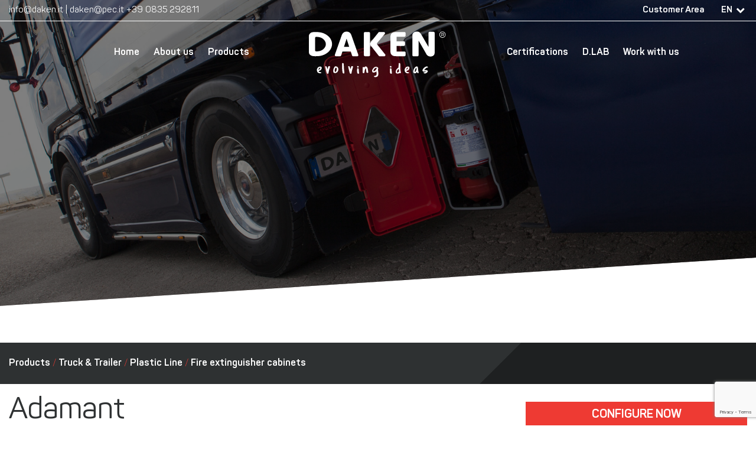

--- FILE ---
content_type: text/html; charset=UTF-8
request_url: https://www.daken.it/en/products/truck-trailer-en/plastic-line/fire-extinguisher-cabinets/adamant-auto-en/
body_size: 20939
content:
<!DOCTYPE html>
<html lang="en-GB">
<head>    
<title>Adamant - fire extinguisher cabinet | Daken S.pa.</title>
<meta http-equiv="content-type" content="text/html; charset=UTF-8" />
<meta http-equiv="X-UA-Compatible" content="IE=edge">
<meta name="viewport" content="width=device-width, initial-scale=1">
<link rel="preconnect" href="https://www.daken.it">
<link rel="dns-prefetch" href="https://www.daken.it">
<link rel="pingback" href="https://www.daken.it/xmlrpc.php" />
<meta name='robots' content='index, follow, max-image-preview:large, max-snippet:-1, max-video-preview:-1' />
<style>img:is([sizes="auto" i], [sizes^="auto," i]) { contain-intrinsic-size: 3000px 1500px }</style>
<link rel="alternate" href="https://www.daken.it/prodotti/truck-trailer/linea-plastica/porta-estintori/adamant-auto/" hreflang="it" />
<link rel="alternate" href="https://www.daken.it/en/products/truck-trailer-en/plastic-line/fire-extinguisher-cabinets/adamant-auto-en/" hreflang="en" />
<link rel="alternate" href="https://www.daken.it/fr/produits/truck-trailer-fr/gamme-plastique/coffres-a-extincteur/adamant-auto-fr/" hreflang="fr" />
<link rel="alternate" href="https://www.daken.it/es/productos/truck-trailer-es/linea-de-plastico/armarios-de-extintores/adamant-auto-es/" hreflang="es" />
<link rel="alternate" href="https://www.daken.it/de/produkte/truck-trailer-de/kunststoff-linie/feuerloescherkaesten/adamant-auto-de/" hreflang="de" />
<link rel="alternate" href="https://www.daken.it/ru/продукты/грузовик-и-прицеп/пластиковая-линия/ящик-для-огнетушителей/adamant-auto-ru/" hreflang="ru" />
<!-- This site is optimized with the Yoast SEO plugin v26.0 - https://yoast.com/wordpress/plugins/seo/ -->
<meta name="description" content="Excellent raw materials and attention to details in the design phase make Adamant the top range of Daken fire extinguisher cabinets." />
<link rel="canonical" href="https://www.daken.it/en/products/truck-trailer-en/plastic-line/fire-extinguisher-cabinets/adamant-auto-en/" />
<meta property="og:locale" content="en_GB" />
<meta property="og:locale:alternate" content="it_IT" />
<meta property="og:locale:alternate" content="fr_FR" />
<meta property="og:locale:alternate" content="es_ES" />
<meta property="og:locale:alternate" content="de_DE" />
<meta property="og:locale:alternate" content="ru_RU" />
<meta property="og:type" content="article" />
<meta property="og:title" content="Adamant - fire extinguisher cabinet | Daken S.pa." />
<meta property="og:description" content="Excellent raw materials and attention to details in the design phase make Adamant the top range of Daken fire extinguisher cabinets." />
<meta property="og:url" content="https://www.daken.it/en/products/truck-trailer-en/plastic-line/fire-extinguisher-cabinets/adamant-auto-en/" />
<meta property="og:site_name" content="Daken S.p.A." />
<meta property="article:modified_time" content="2024-09-26T14:07:13+00:00" />
<meta property="og:image" content="https://www.daken.it/wp-content/uploads/2021/02/Immagine-in-evidenza-pagina-prodotto_ADAMANT.jpg" />
<meta property="og:image:width" content="1914" />
<meta property="og:image:height" content="700" />
<meta property="og:image:type" content="image/jpeg" />
<meta name="twitter:card" content="summary_large_image" />
<!-- / Yoast SEO plugin. -->
<link href='//daken2024.sirv.com'  rel='dns-prefetch' />
<link href='//scripts.sirv.com'  rel='dns-prefetch' />
<link href='https://daken2024.sirv.com' crossorigin rel='preconnect' />
<link href='https://scripts.sirv.com' crossorigin rel='preconnect' />
<script type="text/javascript">
/* <![CDATA[ */
window._wpemojiSettings = {"baseUrl":"https:\/\/s.w.org\/images\/core\/emoji\/16.0.1\/72x72\/","ext":".png","svgUrl":"https:\/\/s.w.org\/images\/core\/emoji\/16.0.1\/svg\/","svgExt":".svg","source":{"concatemoji":"https:\/\/www.daken.it\/wp-includes\/js\/wp-emoji-release.min.js?ver=6.8.3"}};
/*! This file is auto-generated */
!function(s,n){var o,i,e;function c(e){try{var t={supportTests:e,timestamp:(new Date).valueOf()};sessionStorage.setItem(o,JSON.stringify(t))}catch(e){}}function p(e,t,n){e.clearRect(0,0,e.canvas.width,e.canvas.height),e.fillText(t,0,0);var t=new Uint32Array(e.getImageData(0,0,e.canvas.width,e.canvas.height).data),a=(e.clearRect(0,0,e.canvas.width,e.canvas.height),e.fillText(n,0,0),new Uint32Array(e.getImageData(0,0,e.canvas.width,e.canvas.height).data));return t.every(function(e,t){return e===a[t]})}function u(e,t){e.clearRect(0,0,e.canvas.width,e.canvas.height),e.fillText(t,0,0);for(var n=e.getImageData(16,16,1,1),a=0;a<n.data.length;a++)if(0!==n.data[a])return!1;return!0}function f(e,t,n,a){switch(t){case"flag":return n(e,"\ud83c\udff3\ufe0f\u200d\u26a7\ufe0f","\ud83c\udff3\ufe0f\u200b\u26a7\ufe0f")?!1:!n(e,"\ud83c\udde8\ud83c\uddf6","\ud83c\udde8\u200b\ud83c\uddf6")&&!n(e,"\ud83c\udff4\udb40\udc67\udb40\udc62\udb40\udc65\udb40\udc6e\udb40\udc67\udb40\udc7f","\ud83c\udff4\u200b\udb40\udc67\u200b\udb40\udc62\u200b\udb40\udc65\u200b\udb40\udc6e\u200b\udb40\udc67\u200b\udb40\udc7f");case"emoji":return!a(e,"\ud83e\udedf")}return!1}function g(e,t,n,a){var r="undefined"!=typeof WorkerGlobalScope&&self instanceof WorkerGlobalScope?new OffscreenCanvas(300,150):s.createElement("canvas"),o=r.getContext("2d",{willReadFrequently:!0}),i=(o.textBaseline="top",o.font="600 32px Arial",{});return e.forEach(function(e){i[e]=t(o,e,n,a)}),i}function t(e){var t=s.createElement("script");t.src=e,t.defer=!0,s.head.appendChild(t)}"undefined"!=typeof Promise&&(o="wpEmojiSettingsSupports",i=["flag","emoji"],n.supports={everything:!0,everythingExceptFlag:!0},e=new Promise(function(e){s.addEventListener("DOMContentLoaded",e,{once:!0})}),new Promise(function(t){var n=function(){try{var e=JSON.parse(sessionStorage.getItem(o));if("object"==typeof e&&"number"==typeof e.timestamp&&(new Date).valueOf()<e.timestamp+604800&&"object"==typeof e.supportTests)return e.supportTests}catch(e){}return null}();if(!n){if("undefined"!=typeof Worker&&"undefined"!=typeof OffscreenCanvas&&"undefined"!=typeof URL&&URL.createObjectURL&&"undefined"!=typeof Blob)try{var e="postMessage("+g.toString()+"("+[JSON.stringify(i),f.toString(),p.toString(),u.toString()].join(",")+"));",a=new Blob([e],{type:"text/javascript"}),r=new Worker(URL.createObjectURL(a),{name:"wpTestEmojiSupports"});return void(r.onmessage=function(e){c(n=e.data),r.terminate(),t(n)})}catch(e){}c(n=g(i,f,p,u))}t(n)}).then(function(e){for(var t in e)n.supports[t]=e[t],n.supports.everything=n.supports.everything&&n.supports[t],"flag"!==t&&(n.supports.everythingExceptFlag=n.supports.everythingExceptFlag&&n.supports[t]);n.supports.everythingExceptFlag=n.supports.everythingExceptFlag&&!n.supports.flag,n.DOMReady=!1,n.readyCallback=function(){n.DOMReady=!0}}).then(function(){return e}).then(function(){var e;n.supports.everything||(n.readyCallback(),(e=n.source||{}).concatemoji?t(e.concatemoji):e.wpemoji&&e.twemoji&&(t(e.twemoji),t(e.wpemoji)))}))}((window,document),window._wpemojiSettings);
/* ]]> */
</script>
<style>
.sirv-flx{
display: flex;
width: 100%;
}
.sirv-inln-flx{
display: inline-flex;
}
.sirv-img-container.sirv-flx, .sirv-img-container.sirv-inln-flx{
max-width: 100%;
flex-direction: column;
align-items: center;
justify-content: center;
text-align: center;
margin: 0;
}
.sirv-img-container__link{
display: flex;
max-width: 100%;
height: 100%;
box-shadow: none !important;
}
.sirv-img-container__img{
display: block;
height: auto;
}
.sirv-img-container__cap{
display: block;
text-align: center;
}
figure.sirv-img-container{
margin-bottom: 10px;
}
.elementor figure.sirv-img-container{
padding: 5px 0;
}
.elementor figure.sirv-img-container.aligncenter{
margin-left: auto !important;
margin-right: auto !important;
}
img.Sirv.placeholder-blurred {
filter: blur(6px);
}
img.Sirv.sirv-image-loaded {
filter: none;
}
img.Sirv:not([src]){
font-size: 0;
line-height: 0;
opacity:0;
}
</style>
<link rel='stylesheet' id='parent-style-css' href='https://www.daken.it/wp-content/themes/daken/style.css?ver=6.8.3' type='text/css' media='all' />
<link rel='stylesheet' id='fontawesome-css' href='https://www.daken.it/wp-content/themes/daken/css/font-awesome.min.css?ver=6.8.3' type='text/css' media='all' />
<link rel='stylesheet' id='custom-css' href='https://www.daken.it/wp-content/themes/daken/css/custom.css?ver=1.0.12' type='text/css' media='all' />
<style id='wp-emoji-styles-inline-css' type='text/css'>
img.wp-smiley, img.emoji {
display: inline !important;
border: none !important;
box-shadow: none !important;
height: 1em !important;
width: 1em !important;
margin: 0 0.07em !important;
vertical-align: -0.1em !important;
background: none !important;
padding: 0 !important;
}
</style>
<link rel='stylesheet' id='wp-block-library-css' href='https://www.daken.it/wp-includes/css/dist/block-library/style.min.css?ver=6.8.3' type='text/css' media='all' />
<style id='classic-theme-styles-inline-css' type='text/css'>
/*! This file is auto-generated */
.wp-block-button__link{color:#fff;background-color:#32373c;border-radius:9999px;box-shadow:none;text-decoration:none;padding:calc(.667em + 2px) calc(1.333em + 2px);font-size:1.125em}.wp-block-file__button{background:#32373c;color:#fff;text-decoration:none}
</style>
<style id='cb-carousel-style-inline-css' type='text/css'>
.wp-block-cb-carousel .slick-slide{overflow:hidden;padding-left:7.5px;padding-right:7.5px}.wp-block-cb-carousel .slick-dots li button:not(:hover):not(:active),.wp-block-cb-carousel .slick-next:not(:hover):not(:active),.wp-block-cb-carousel .slick-prev:not(:hover):not(:active){background-color:transparent}.wp-block-cb-carousel .slick-next:before,.wp-block-cb-carousel .slick-prev:before{color:#000}.wp-block-cb-carousel.alignfull .slick-next,.wp-block-cb-carousel.alignfull .slick-prev{z-index:1}.wp-block-cb-carousel.alignfull .slick-prev{left:25px}.wp-block-cb-carousel.alignfull .slick-next{right:25px}.wp-block-cb-carousel .wp-block-cover,.wp-block-cb-carousel .wp-block-image{margin-bottom:0}.wp-block-cb-carousel .wp-block-cover.aligncenter,.wp-block-cb-carousel .wp-block-image.aligncenter{margin-left:auto!important;margin-right:auto!important}.is-layout-flex .wp-block-cb-carousel{width:100%}
</style>
<style id='cb-carousel-v2-style-inline-css' type='text/css'>
.wp-block-cb-carousel-v2{position:relative}.wp-block-cb-carousel-v2[data-cb-pagination=true] .swiper-horizontal{margin-bottom:calc(var(--wp--custom--carousel-block--pagination-bullet-size, 8px)*4)}.wp-block-cb-carousel-v2 .cb-button-next,.wp-block-cb-carousel-v2 .cb-button-prev{color:var(--wp--custom--carousel-block--navigation-color,#000);height:var(--wp--custom--carousel-block--navigation-size,22px);margin-top:calc(0px - var(--wp--custom--carousel-block--navigation-size, 22px)/2);width:calc(var(--wp--custom--carousel-block--navigation-size, 22px)/44*27)}.wp-block-cb-carousel-v2 .cb-button-next:after,.wp-block-cb-carousel-v2 .cb-button-prev:after{font-size:var(--wp--custom--carousel-block--navigation-size,22px)}.wp-block-cb-carousel-v2 .cb-button-prev,.wp-block-cb-carousel-v2.cb-rtl .cb-button-next{left:calc(var(--wp--custom--carousel-block--navigation-size, 22px)*-1/44*27 - var(--wp--custom--carousel-block--navigation-sides-offset, 10px));right:auto}.wp-block-cb-carousel-v2 .cb-button-next,.wp-block-cb-carousel-v2.cb-rtl .cb-button-prev{left:auto;right:calc(var(--wp--custom--carousel-block--navigation-size, 22px)*-1/44*27 - var(--wp--custom--carousel-block--navigation-sides-offset, 10px))}.wp-block-cb-carousel-v2.cb-rtl .cb-button-next,.wp-block-cb-carousel-v2.cb-rtl .cb-button-prev{transform:scaleX(-1)}.wp-block-cb-carousel-v2 .cb-pagination.swiper-pagination-horizontal{bottom:calc(var(--wp--custom--carousel-block--pagination-bullet-size, 8px)*-2.5);display:flex;justify-content:center;top:var(--wp--custom--carousel-block--pagination-top,auto)}.wp-block-cb-carousel-v2 .cb-pagination .cb-pagination-bullet{background:var(--wp--custom--carousel-block--pagination-bullet-color,#999);height:var(--wp--custom--carousel-block--pagination-bullet-size,8px);opacity:var(--wp--custom--carousel-block--pagination-bullet-opacity,.5);width:var(--wp--custom--carousel-block--pagination-bullet-size,8px)}.wp-block-cb-carousel-v2 .cb-pagination .cb-pagination-bullet.swiper-pagination-bullet-active{background:var(--wp--custom--carousel-block--pagination-bullet-active-color,#000);opacity:var(--wp--custom--carousel-block--pagination-bullet-active-opacity,1)}.wp-block-cb-carousel-v2.alignfull .cb-button-next,.wp-block-cb-carousel-v2.alignfull .cb-button-prev{color:var(--wp--custom--carousel-block--navigation-alignfull-color,#000)}.wp-block-cb-carousel-v2.alignfull .cb-button-prev,.wp-block-cb-carousel-v2.alignfull.cb-rtl .cb-button-next{left:var(--wp--custom--carousel-block--navigation-sides-offset,10px);right:auto}.wp-block-cb-carousel-v2.alignfull .cb-button-next,.wp-block-cb-carousel-v2.alignfull.cb-rtl .cb-button-prev{left:auto;right:var(--wp--custom--carousel-block--navigation-sides-offset,10px)}.wp-block-cb-carousel-v2 .wp-block-image{margin-bottom:var(--wp--custom--carousel-block--image-margin-bottom,0);margin-top:var(--wp--custom--carousel-block--image-margin-top,0)}.wp-block-cb-carousel-v2 .wp-block-cover{margin-bottom:var(--wp--custom--carousel-block--cover-margin-bottom,0);margin-top:var(--wp--custom--carousel-block--cover-margin-top,0)}.wp-block-cb-carousel-v2 .wp-block-cover.aligncenter,.wp-block-cb-carousel-v2 .wp-block-image.aligncenter{margin-left:auto!important;margin-right:auto!important}
</style>
<style id='auto-amazon-links-unit-style-inline-css' type='text/css'>
.aal-gutenberg-preview{max-height:400px;overflow:auto}
</style>
<style id='global-styles-inline-css' type='text/css'>
:root{--wp--preset--aspect-ratio--square: 1;--wp--preset--aspect-ratio--4-3: 4/3;--wp--preset--aspect-ratio--3-4: 3/4;--wp--preset--aspect-ratio--3-2: 3/2;--wp--preset--aspect-ratio--2-3: 2/3;--wp--preset--aspect-ratio--16-9: 16/9;--wp--preset--aspect-ratio--9-16: 9/16;--wp--preset--color--black: #000000;--wp--preset--color--cyan-bluish-gray: #abb8c3;--wp--preset--color--white: #ffffff;--wp--preset--color--pale-pink: #f78da7;--wp--preset--color--vivid-red: #cf2e2e;--wp--preset--color--luminous-vivid-orange: #ff6900;--wp--preset--color--luminous-vivid-amber: #fcb900;--wp--preset--color--light-green-cyan: #7bdcb5;--wp--preset--color--vivid-green-cyan: #00d084;--wp--preset--color--pale-cyan-blue: #8ed1fc;--wp--preset--color--vivid-cyan-blue: #0693e3;--wp--preset--color--vivid-purple: #9b51e0;--wp--preset--gradient--vivid-cyan-blue-to-vivid-purple: linear-gradient(135deg,rgba(6,147,227,1) 0%,rgb(155,81,224) 100%);--wp--preset--gradient--light-green-cyan-to-vivid-green-cyan: linear-gradient(135deg,rgb(122,220,180) 0%,rgb(0,208,130) 100%);--wp--preset--gradient--luminous-vivid-amber-to-luminous-vivid-orange: linear-gradient(135deg,rgba(252,185,0,1) 0%,rgba(255,105,0,1) 100%);--wp--preset--gradient--luminous-vivid-orange-to-vivid-red: linear-gradient(135deg,rgba(255,105,0,1) 0%,rgb(207,46,46) 100%);--wp--preset--gradient--very-light-gray-to-cyan-bluish-gray: linear-gradient(135deg,rgb(238,238,238) 0%,rgb(169,184,195) 100%);--wp--preset--gradient--cool-to-warm-spectrum: linear-gradient(135deg,rgb(74,234,220) 0%,rgb(151,120,209) 20%,rgb(207,42,186) 40%,rgb(238,44,130) 60%,rgb(251,105,98) 80%,rgb(254,248,76) 100%);--wp--preset--gradient--blush-light-purple: linear-gradient(135deg,rgb(255,206,236) 0%,rgb(152,150,240) 100%);--wp--preset--gradient--blush-bordeaux: linear-gradient(135deg,rgb(254,205,165) 0%,rgb(254,45,45) 50%,rgb(107,0,62) 100%);--wp--preset--gradient--luminous-dusk: linear-gradient(135deg,rgb(255,203,112) 0%,rgb(199,81,192) 50%,rgb(65,88,208) 100%);--wp--preset--gradient--pale-ocean: linear-gradient(135deg,rgb(255,245,203) 0%,rgb(182,227,212) 50%,rgb(51,167,181) 100%);--wp--preset--gradient--electric-grass: linear-gradient(135deg,rgb(202,248,128) 0%,rgb(113,206,126) 100%);--wp--preset--gradient--midnight: linear-gradient(135deg,rgb(2,3,129) 0%,rgb(40,116,252) 100%);--wp--preset--font-size--small: 13px;--wp--preset--font-size--medium: 20px;--wp--preset--font-size--large: 36px;--wp--preset--font-size--x-large: 42px;--wp--preset--spacing--20: 0.44rem;--wp--preset--spacing--30: 0.67rem;--wp--preset--spacing--40: 1rem;--wp--preset--spacing--50: 1.5rem;--wp--preset--spacing--60: 2.25rem;--wp--preset--spacing--70: 3.38rem;--wp--preset--spacing--80: 5.06rem;--wp--preset--shadow--natural: 6px 6px 9px rgba(0, 0, 0, 0.2);--wp--preset--shadow--deep: 12px 12px 50px rgba(0, 0, 0, 0.4);--wp--preset--shadow--sharp: 6px 6px 0px rgba(0, 0, 0, 0.2);--wp--preset--shadow--outlined: 6px 6px 0px -3px rgba(255, 255, 255, 1), 6px 6px rgba(0, 0, 0, 1);--wp--preset--shadow--crisp: 6px 6px 0px rgba(0, 0, 0, 1);}:where(.is-layout-flex){gap: 0.5em;}:where(.is-layout-grid){gap: 0.5em;}body .is-layout-flex{display: flex;}.is-layout-flex{flex-wrap: wrap;align-items: center;}.is-layout-flex > :is(*, div){margin: 0;}body .is-layout-grid{display: grid;}.is-layout-grid > :is(*, div){margin: 0;}:where(.wp-block-columns.is-layout-flex){gap: 2em;}:where(.wp-block-columns.is-layout-grid){gap: 2em;}:where(.wp-block-post-template.is-layout-flex){gap: 1.25em;}:where(.wp-block-post-template.is-layout-grid){gap: 1.25em;}.has-black-color{color: var(--wp--preset--color--black) !important;}.has-cyan-bluish-gray-color{color: var(--wp--preset--color--cyan-bluish-gray) !important;}.has-white-color{color: var(--wp--preset--color--white) !important;}.has-pale-pink-color{color: var(--wp--preset--color--pale-pink) !important;}.has-vivid-red-color{color: var(--wp--preset--color--vivid-red) !important;}.has-luminous-vivid-orange-color{color: var(--wp--preset--color--luminous-vivid-orange) !important;}.has-luminous-vivid-amber-color{color: var(--wp--preset--color--luminous-vivid-amber) !important;}.has-light-green-cyan-color{color: var(--wp--preset--color--light-green-cyan) !important;}.has-vivid-green-cyan-color{color: var(--wp--preset--color--vivid-green-cyan) !important;}.has-pale-cyan-blue-color{color: var(--wp--preset--color--pale-cyan-blue) !important;}.has-vivid-cyan-blue-color{color: var(--wp--preset--color--vivid-cyan-blue) !important;}.has-vivid-purple-color{color: var(--wp--preset--color--vivid-purple) !important;}.has-black-background-color{background-color: var(--wp--preset--color--black) !important;}.has-cyan-bluish-gray-background-color{background-color: var(--wp--preset--color--cyan-bluish-gray) !important;}.has-white-background-color{background-color: var(--wp--preset--color--white) !important;}.has-pale-pink-background-color{background-color: var(--wp--preset--color--pale-pink) !important;}.has-vivid-red-background-color{background-color: var(--wp--preset--color--vivid-red) !important;}.has-luminous-vivid-orange-background-color{background-color: var(--wp--preset--color--luminous-vivid-orange) !important;}.has-luminous-vivid-amber-background-color{background-color: var(--wp--preset--color--luminous-vivid-amber) !important;}.has-light-green-cyan-background-color{background-color: var(--wp--preset--color--light-green-cyan) !important;}.has-vivid-green-cyan-background-color{background-color: var(--wp--preset--color--vivid-green-cyan) !important;}.has-pale-cyan-blue-background-color{background-color: var(--wp--preset--color--pale-cyan-blue) !important;}.has-vivid-cyan-blue-background-color{background-color: var(--wp--preset--color--vivid-cyan-blue) !important;}.has-vivid-purple-background-color{background-color: var(--wp--preset--color--vivid-purple) !important;}.has-black-border-color{border-color: var(--wp--preset--color--black) !important;}.has-cyan-bluish-gray-border-color{border-color: var(--wp--preset--color--cyan-bluish-gray) !important;}.has-white-border-color{border-color: var(--wp--preset--color--white) !important;}.has-pale-pink-border-color{border-color: var(--wp--preset--color--pale-pink) !important;}.has-vivid-red-border-color{border-color: var(--wp--preset--color--vivid-red) !important;}.has-luminous-vivid-orange-border-color{border-color: var(--wp--preset--color--luminous-vivid-orange) !important;}.has-luminous-vivid-amber-border-color{border-color: var(--wp--preset--color--luminous-vivid-amber) !important;}.has-light-green-cyan-border-color{border-color: var(--wp--preset--color--light-green-cyan) !important;}.has-vivid-green-cyan-border-color{border-color: var(--wp--preset--color--vivid-green-cyan) !important;}.has-pale-cyan-blue-border-color{border-color: var(--wp--preset--color--pale-cyan-blue) !important;}.has-vivid-cyan-blue-border-color{border-color: var(--wp--preset--color--vivid-cyan-blue) !important;}.has-vivid-purple-border-color{border-color: var(--wp--preset--color--vivid-purple) !important;}.has-vivid-cyan-blue-to-vivid-purple-gradient-background{background: var(--wp--preset--gradient--vivid-cyan-blue-to-vivid-purple) !important;}.has-light-green-cyan-to-vivid-green-cyan-gradient-background{background: var(--wp--preset--gradient--light-green-cyan-to-vivid-green-cyan) !important;}.has-luminous-vivid-amber-to-luminous-vivid-orange-gradient-background{background: var(--wp--preset--gradient--luminous-vivid-amber-to-luminous-vivid-orange) !important;}.has-luminous-vivid-orange-to-vivid-red-gradient-background{background: var(--wp--preset--gradient--luminous-vivid-orange-to-vivid-red) !important;}.has-very-light-gray-to-cyan-bluish-gray-gradient-background{background: var(--wp--preset--gradient--very-light-gray-to-cyan-bluish-gray) !important;}.has-cool-to-warm-spectrum-gradient-background{background: var(--wp--preset--gradient--cool-to-warm-spectrum) !important;}.has-blush-light-purple-gradient-background{background: var(--wp--preset--gradient--blush-light-purple) !important;}.has-blush-bordeaux-gradient-background{background: var(--wp--preset--gradient--blush-bordeaux) !important;}.has-luminous-dusk-gradient-background{background: var(--wp--preset--gradient--luminous-dusk) !important;}.has-pale-ocean-gradient-background{background: var(--wp--preset--gradient--pale-ocean) !important;}.has-electric-grass-gradient-background{background: var(--wp--preset--gradient--electric-grass) !important;}.has-midnight-gradient-background{background: var(--wp--preset--gradient--midnight) !important;}.has-small-font-size{font-size: var(--wp--preset--font-size--small) !important;}.has-medium-font-size{font-size: var(--wp--preset--font-size--medium) !important;}.has-large-font-size{font-size: var(--wp--preset--font-size--large) !important;}.has-x-large-font-size{font-size: var(--wp--preset--font-size--x-large) !important;}
:where(.wp-block-post-template.is-layout-flex){gap: 1.25em;}:where(.wp-block-post-template.is-layout-grid){gap: 1.25em;}
:where(.wp-block-columns.is-layout-flex){gap: 2em;}:where(.wp-block-columns.is-layout-grid){gap: 2em;}
:root :where(.wp-block-pullquote){font-size: 1.5em;line-height: 1.6;}
</style>
<link rel='stylesheet' id='contact-form-7-css' href='https://www.daken.it/wp-content/plugins/contact-form-7/includes/css/styles.css?ver=6.1.1' type='text/css' media='all' />
<link rel='stylesheet' id='amazon-auto-links-_common-css' href='https://www.daken.it/wp-content/plugins/amazon-auto-links/template/_common/style.min.css?ver=5.4.3' type='text/css' media='all' />
<link rel='stylesheet' id='amazon-auto-links-list-css' href='https://www.daken.it/wp-content/plugins/amazon-auto-links/template/list/style.min.css?ver=1.4.1' type='text/css' media='all' />
<link rel='stylesheet' id='dashicons-css' href='https://www.daken.it/wp-includes/css/dashicons.min.css?ver=6.8.3' type='text/css' media='all' />
<link rel='stylesheet' id='wp-pointer-css' href='https://www.daken.it/wp-includes/css/wp-pointer.min.css?ver=6.8.3' type='text/css' media='all' />
<script type="text/javascript" src="https://www.daken.it/wp-includes/js/jquery/jquery.min.js?ver=3.7.1" id="jquery-core-js"></script>
<script type="text/javascript" src="https://www.daken.it/wp-includes/js/jquery/jquery-migrate.min.js?ver=3.4.1" id="jquery-migrate-js"></script>
<link rel="https://api.w.org/" href="https://www.daken.it/wp-json/" /><link rel="EditURI" type="application/rsd+xml" title="RSD" href="https://www.daken.it/xmlrpc.php?rsd" />
<meta name="generator" content="WordPress 6.8.3" />
<link rel='shortlink' href='https://www.daken.it/?p=1194' />
<link rel="alternate" title="oEmbed (JSON)" type="application/json+oembed" href="https://www.daken.it/wp-json/oembed/1.0/embed?url=https%3A%2F%2Fwww.daken.it%2Fen%2Fproducts%2Ftruck-trailer-en%2Fplastic-line%2Ffire-extinguisher-cabinets%2Fadamant-auto-en%2F" />
<link rel="alternate" title="oEmbed (XML)" type="text/xml+oembed" href="https://www.daken.it/wp-json/oembed/1.0/embed?url=https%3A%2F%2Fwww.daken.it%2Fen%2Fproducts%2Ftruck-trailer-en%2Fplastic-line%2Ffire-extinguisher-cabinets%2Fadamant-auto-en%2F&#038;format=xml" />
<style type='text/css' id='amazon-auto-links-button-css' data-version='5.4.3'>.amazon-auto-links-button.amazon-auto-links-button-default { background-image: -webkit-linear-gradient(top, #4997e5, #3f89ba);background-image: -moz-linear-gradient(top, #4997e5, #3f89ba);background-image: -ms-linear-gradient(top, #4997e5, #3f89ba);background-image: -o-linear-gradient(top, #4997e5, #3f89ba);background-image: linear-gradient(to bottom, #4997e5, #3f89ba);-webkit-border-radius: 4px;-moz-border-radius: 4px;border-radius: 4px;margin-left: auto;margin-right: auto;text-align: center;white-space: nowrap;color: #ffffff;font-size: 13px;text-shadow: 0 0 transparent;width: 100px;padding: 7px 8px 8px 8px;background: #3498db;border: solid #6891a5 1px;text-decoration: none;}.amazon-auto-links-button.amazon-auto-links-button-default:hover {background: #3cb0fd;background-image: -webkit-linear-gradient(top, #3cb0fd, #3498db);background-image: -moz-linear-gradient(top, #3cb0fd, #3498db);background-image: -ms-linear-gradient(top, #3cb0fd, #3498db);background-image: -o-linear-gradient(top, #3cb0fd, #3498db);background-image: linear-gradient(to bottom, #3cb0fd, #3498db);text-decoration: none;}.amazon-auto-links-button.amazon-auto-links-button-default > a {color: inherit; border-bottom: none;text-decoration: none; }.amazon-auto-links-button.amazon-auto-links-button-default > a:hover {color: inherit;}.amazon-auto-links-button > a, .amazon-auto-links-button > a:hover {-webkit-box-shadow: none;box-shadow: none;color: inherit;}div.amazon-auto-links-button {line-height: 1.3; }button.amazon-auto-links-button {white-space: nowrap;}.amazon-auto-links-button-link {text-decoration: none;}.amazon-auto-links-button-9081 { display: block; margin-right: auto; margin-left: auto; position: relative; width: 148px; height: 79px; transform: scale(0.98); } .amazon-auto-links-button-9081:hover { transform: scale(1.0); } .amazon-auto-links-button-9081 > img { height: unset; max-width: 100%; max-height: 100%; margin-right: auto; margin-left: auto; display: block; position: absolute; top: 50%; left: 50%; -ms-transform: translate(-50%, -50%); transform: translate(-50%, -50%); } .amazon-auto-links-button-9081 > img:hover { filter: alpha(opacity=70); opacity: 0.7; }.amazon-auto-links-button-9078 { margin-right: auto; margin-left: auto; white-space: nowrap; text-align: center; display: inline-flex; justify-content: space-around; font-size: 13px; color: #000000; font-weight: 500; padding-top: 8px; padding-right: 16px; padding-bottom: 8px; padding-left: 16px; border-radius: 19px; border-color: #e8b500; border-width: 1px; background-color: #ffd814; transform: scale(0.98); border-style: solid; background-solid: solid; } .amazon-auto-links-button-9078 * { box-sizing: border-box; } .amazon-auto-links-button-9078 .button-icon { margin-right: auto; margin-left: auto; display: none; height: auto; border: solid 0; } .amazon-auto-links-button-9078 .button-icon > i { display: inline-block; width: 100%; height: 100%; } .amazon-auto-links-button-9078 .button-label { margin-top: 0px; margin-right: 32px; margin-bottom: 0px; margin-left: 32px; } .amazon-auto-links-button-9078 > * { align-items: center; display: inline-flex; vertical-align: middle; } .amazon-auto-links-button-9078:hover { transform: scale(1.0); filter: alpha(opacity=70); opacity: 0.7; }.amazon-auto-links-button-9079 { margin-right: auto; margin-left: auto; white-space: nowrap; text-align: center; display: inline-flex; justify-content: space-around; font-size: 13px; color: #000000; font-weight: 500; padding: 3px; border-radius: 4px; border-color: #c89411 #b0820f #99710d; border-width: 1px; background-color: #ecb21f; transform: scale(0.98); border-style: solid; background-image: linear-gradient(to bottom,#f8e3ad,#eeba37); } .amazon-auto-links-button-9079 * { box-sizing: border-box; } .amazon-auto-links-button-9079 .button-icon { margin-right: auto; margin-left: auto; display: none; height: auto; border: solid 0; } .amazon-auto-links-button-9079 .button-icon > i { display: inline-block; width: 100%; height: 100%; } .amazon-auto-links-button-9079 .button-icon-left { display: inline-flex; background-color: #2d2d2d; border-width: 1px; border-color: #0a0a0a; border-radius: 2px; margin: 0px; padding-top: 2px; padding-right: 2px; padding-bottom: 3px; padding-left: 2px; min-width: 25px; min-height: 25px; } .amazon-auto-links-button-9079 .button-icon-left > i { background-color: #ffffff; background-size: contain; background-position: center; background-repeat: no-repeat; -webkit-mask-image: url('https://www.daken.it/wp-content/plugins/amazon-auto-links/include/core/component/button/asset/image/icon/cart.svg'); mask-image: url('https://www.daken.it/wp-content/plugins/amazon-auto-links/include/core/component/button/asset/image/icon/cart.svg'); -webkit-mask-position: center center; mask-position: center center; -webkit-mask-repeat: no-repeat; mask-repeat: no-repeat; } .amazon-auto-links-button-9079 .button-label { margin-top: 0px; margin-right: 32px; margin-bottom: 0px; margin-left: 32px; } .amazon-auto-links-button-9079 > * { align-items: center; display: inline-flex; vertical-align: middle; } .amazon-auto-links-button-9079:hover { transform: scale(1.0); filter: alpha(opacity=70); opacity: 0.7; }.amazon-auto-links-button-9080 { display: block; margin-right: auto; margin-left: auto; position: relative; width: 176px; height: 28px; } .amazon-auto-links-button-9080 > img { height: unset; max-width: 100%; max-height: 100%; margin-right: auto; margin-left: auto; display: block; position: absolute; top: 50%; left: 50%; -ms-transform: translate(-50%, -50%); transform: translate(-50%, -50%); }.amazon-auto-links-button-9076 { margin-right: auto; margin-left: auto; white-space: nowrap; text-align: center; display: inline-flex; justify-content: space-around; font-size: 13px; color: #ffffff; font-weight: 400; padding-top: 8px; padding-right: 16px; padding-bottom: 8px; padding-left: 16px; border-radius: 4px; border-color: #1f628d; border-width: 1px; background-color: #4997e5; transform: scale(0.98); border-style: none; background-solid: solid; } .amazon-auto-links-button-9076 * { box-sizing: border-box; } .amazon-auto-links-button-9076 .button-icon { margin-right: auto; margin-left: auto; display: none; height: auto; border: solid 0; } .amazon-auto-links-button-9076 .button-icon > i { display: inline-block; width: 100%; height: 100%; } .amazon-auto-links-button-9076 .button-icon-left { display: inline-flex; background-color: transparent; border-color: transparent; padding: 0px; margin: 0px; min-height: 17px; min-width: 17px; padding-top: 0px; padding-right: 0px; padding-bottom: 0px; padding-left: 0px; } .amazon-auto-links-button-9076 .button-icon-left > i { background-color: #ffffff; background-size: contain; background-position: center; background-repeat: no-repeat; -webkit-mask-image: url('https://www.daken.it/wp-content/plugins/amazon-auto-links/include/core/component/button/asset/image/icon/cart.svg'); mask-image: url('https://www.daken.it/wp-content/plugins/amazon-auto-links/include/core/component/button/asset/image/icon/cart.svg'); -webkit-mask-position: center center; mask-position: center center; -webkit-mask-repeat: no-repeat; mask-repeat: no-repeat; } .amazon-auto-links-button-9076 .button-label { margin-top: 0px; margin-right: 8px; margin-bottom: 0px; margin-left: 8px; } .amazon-auto-links-button-9076 > * { align-items: center; display: inline-flex; vertical-align: middle; } .amazon-auto-links-button-9076:hover { transform: scale(1.0); filter: alpha(opacity=70); opacity: 0.7; }.amazon-auto-links-button-9077 { margin-right: auto; margin-left: auto; white-space: nowrap; text-align: center; display: inline-flex; justify-content: space-around; font-size: 13px; color: #ffffff; font-weight: 400; padding-top: 8px; padding-right: 16px; padding-bottom: 8px; padding-left: 16px; border-radius: 0px; border-color: #1f628d; border-width: 1px; background-color: #0a0101; transform: scale(0.98); border-style: none; background-solid: solid; } .amazon-auto-links-button-9077 * { box-sizing: border-box; } .amazon-auto-links-button-9077 .button-icon { margin-right: auto; margin-left: auto; display: none; height: auto; border: solid 0; } .amazon-auto-links-button-9077 .button-icon > i { display: inline-block; width: 100%; height: 100%; } .amazon-auto-links-button-9077 .button-icon-left { display: inline-flex; background-color: transparent; border-color: transparent; padding: 0px; margin: 0px; min-height: 17px; min-width: 17px; padding-top: 0px; padding-right: 0px; padding-bottom: 0px; padding-left: 0px; } .amazon-auto-links-button-9077 .button-icon-left > i { background-color: #ffffff; background-size: contain; background-position: center; background-repeat: no-repeat; -webkit-mask-image: url('https://www.daken.it/wp-content/plugins/amazon-auto-links/include/core/component/button/asset/image/icon/cart.svg'); mask-image: url('https://www.daken.it/wp-content/plugins/amazon-auto-links/include/core/component/button/asset/image/icon/cart.svg'); -webkit-mask-position: center center; mask-position: center center; -webkit-mask-repeat: no-repeat; mask-repeat: no-repeat; } .amazon-auto-links-button-9077 .button-icon-right { display: inline-flex; background-color: #ffffff; border-color: transparent; margin: 0px; min-height: 17px; min-width: 17px; border-radius: 10px; padding-top: 0px; padding-right: 0px; padding-bottom: 0px; padding-left: 2px; } .amazon-auto-links-button-9077 .button-icon-right > i { background-color: #000000; background-size: contain; background-position: center; background-repeat: no-repeat; -webkit-mask-image: url('https://www.daken.it/wp-content/plugins/amazon-auto-links/include/core/component/button/asset/image/icon/controls-play.svg'); mask-image: url('https://www.daken.it/wp-content/plugins/amazon-auto-links/include/core/component/button/asset/image/icon/controls-play.svg'); -webkit-mask-position: center center; mask-position: center center; -webkit-mask-repeat: no-repeat; mask-repeat: no-repeat; } .amazon-auto-links-button-9077 .button-label { margin-top: 0px; margin-right: 16px; margin-bottom: 0px; margin-left: 16px; } .amazon-auto-links-button-9077 > * { align-items: center; display: inline-flex; vertical-align: middle; } .amazon-auto-links-button-9077:hover { transform: scale(1.0); filter: alpha(opacity=70); opacity: 0.7; }</style>    <meta name="facebook-domain-verification" content="1tre97zw9x0omnba7t01a8i94x74ui" />    <link rel="apple-touch-icon" sizes="180x180" href="https://www.daken.it/wp-content/themes/daken/images/apple-touch-icon.png">	<link rel="icon" type="image/png" sizes="32x32" href="https://www.daken.it/wp-content/themes/daken/images/favicon-32x32.png">	<link rel="icon" type="image/png" sizes="16x16" href="https://www.daken.it/wp-content/themes/daken/images/favicon-16x16.png">	<link rel="manifest" href="https://www.daken.it/wp-content/themes/daken/images/site.webmanifest">	<link rel="mask-icon" href="https://www.daken.it/wp-content/themes/daken/images/safari-pinned-tab.svg" color="#eb322d">	<link rel="shortcut icon" href="https://www.daken.it/wp-content/themes/daken/images/favicon.ico">	<meta name="msapplication-TileColor" content="#ffffff">	<meta name="msapplication-config" content="https://www.daken.it/wp-content/themes/daken/images/browserconfig.xml">	<meta name="theme-color" content="#ffffff">    <!-- Google Tag Manager -->
<script>(function(w,d,s,l,i){w[l]=w[l]||[];w[l].push({'gtm.start':
new Date().getTime(),event:'gtm.js'});var f=d.getElementsByTagName(s)[0],
j=d.createElement(s),dl=l!='dataLayer'?'&l='+l:'';j.async=true;j.src=
'https://www.googletagmanager.com/gtm.js?id='+i+dl;f.parentNode.insertBefore(j,f);
})(window,document,'script','dataLayer','GTM-M2QMSX4');</script>
<!-- End Google Tag Manager --><script type="text/javascript">
_linkedin_partner_id = "3589593";
window._linkedin_data_partner_ids = window._linkedin_data_partner_ids || [];
window._linkedin_data_partner_ids.push(_linkedin_partner_id);
</script><script type="text/javascript">
(function(){var s = document.getElementsByTagName("script")[0];
var b = document.createElement("script");
b.type = "text/javascript";b.async = true;
b.src = "https://snap.licdn.com/li.lms-analytics/insight.min.js";
s.parentNode.insertBefore(b, s);})();
</script>		<style type="text/css" id="wp-custom-css">
#pptabs .content #pp_tab_models > div.tables .switcher {
clear: both;
margin: 5px 0 15px 0;
text-align: center;
float: left;
}
.ajaxfilter .categories em[data-id="1156"] > span::after {
background-image: url(/wp-content/uploads/2021/04/zen_logo.png);
background-repeat: no-repeat;
background-position: center center;
background-size: 65px;
content: " ";
position: absolute;
right: 25px;
top: 0;
width: 80px;
height: 40px;
}
.ajaxfilter .categories em[data-id="1158"] > span::after {
background-image: url(/wp-content/uploads/2021/04/zen_logo.png);
background-repeat: no-repeat;
background-position: center center;
background-size: 65px;
content: " ";
position: absolute;
right: 25px;
top: 0;
width: 80px;
height: 40px;
}
.ajaxfilter .categories em[data-id="1160"] > span::after {
background-image: url(/wp-content/uploads/2021/04/zen_logo.png);
background-repeat: no-repeat;
background-position: center center;
background-size: 65px;
content: " ";
position: absolute;
right: 25px;
top: 0;
width: 80px;
height: 40px;
}
.ajaxfilter .categories em[data-id="1166"] > span::after {
background-image: url(/wp-content/uploads/2021/04/zen_logo.png);
background-repeat: no-repeat;
background-position: center center;
background-size: 65px;
content: " ";
position: absolute;
right: 25px;
top: 0;
width: 80px;
height: 40px;
}
.ajaxfilter .categories em[data-id="1162"] > span::after {
background-image: url(/wp-content/uploads/2021/04/zen_logo.png);
background-repeat: no-repeat;
background-position: center center;
background-size: 65px;
content: " ";
position: absolute;
right: 25px;
top: 0;
width: 80px;
height: 40px;
}
.navbar.navbar-left .dropdown .dropdown-menu.custom .column.number-3 .div-img {
border-bottom: 0px solid white;
}
.pplightbox .content .ppclose {
color: #ffffff;
background-color: transparent;
border: 2px solid #fff;
}
#menumobile .xclose {
background-color: transparent;
color: #fff;
border: 2px solid #fff;
}
.ajaxfilter .mobile_trigger_cats {
background-color: #ee3a33!important;
}
.ajaxfilter .categories em[data-id="1212"] > span::after {
background-image: url(/wp-content/uploads/2021/04/zen_logo.png);
background-repeat: no-repeat;
background-position: center center;
background-size: 65px;
content: " ";
position: absolute;
right: 25px;
top: 0;
width: 80px;
height: 40px;
}
.ajaxfilter .categories em[data-id="1214"] > span::after {
background-image: url(/wp-content/uploads/2021/04/zen_logo.png);
background-repeat: no-repeat;
background-position: center center;
background-size: 65px;
content: " ";
position: absolute;
right: 25px;
top: 0;
width: 80px;
height: 40px;
}
.ajaxfilter .categories em[data-id="1222"] > span::after {
background-image: url(/wp-content/uploads/2021/04/zen_logo.png);
background-repeat: no-repeat;
background-position: center center;
background-size: 65px;
content: " ";
position: absolute;
right: 25px;
top: 0;
width: 80px;
height: 40px;
}
.ajaxfilter .categories em[data-id="1216"]> span::after {
background-image: url(/wp-content/uploads/2021/04/zen_logo.png);
background-repeat: no-repeat;
background-position: center center;
background-size: 65px;
content: " ";
position: absolute;
right: 25px;
top: 0;
width: 80px;
height: 40px;
}
.ajaxfilter .categories em[data-id="1218"]> span::after {
background-image: url(/wp-content/uploads/2021/04/zen_logo.png);
background-repeat: no-repeat;
background-position: center center;
background-size: 65px;
content: " ";
position: absolute;
right: 25px;
top: 0;
width: 80px;
height: 40px;
}
.ajaxfilter .categories em[data-id="1220"]> span::after {
background-image: url(/wp-content/uploads/2021/04/zen_logo.png);
background-repeat: no-repeat;
background-position: center center;
background-size: 65px;
content: " ";
position: absolute;
right: 25px;
top: 0;
width: 80px;
height: 40px;
}
.pproduct .overlay .extras span {
display: inline-block;
min-width: 73px;
text-transform: uppercase;
font-size: 14px;
line-height: 27px;
margin: 0 0px 0 0;
}
.pproduct .overlay .extras em {
float: right;
font-style: normal;
display: block;
margin: 0 0 0 0;
font-size: 14px;
line-height: 27px;
}
.wpcf7 .fields.submit input {
cursor: pointer;
min-height: 0;
padding: 5px 10px;
font-weight: bold;
border: 1px solid #ee3a33;
background-color: transparent;
margin: 0 0 15px 0;
color: #ee3a33;
font-size: 14px;
}
.wpcf7 .fields.submit input:hover {
cursor: pointer;
min-height: 0;
padding: 5px 10px;
font-weight: bold;
border: 1px solid #ee3a33;
background-color: #ee3a33;
margin: 0 0 15px 0;
color: #FFF;
font-size: 14px;
}
@media (min-width: 768px) {
.container {
max-width: 903px;
}
}		</style>
<script>function vqTrackId(){return 'b5d97380-f91b-411a-88f3-6de9de070456';} (function(d, e) { var el = d.createElement(e); el.sa = function(an, av){this.setAttribute(an, av); return this;}; el.sa('id', 'vq_tracking').sa('src', '//t.visitorqueue.com/p/tracking.min.js?id='+vqTrackId()).sa('async', 1).sa('data-id', vqTrackId()); d.getElementsByTagName(e)[0].parentNode.appendChild(el); })(document, 'script'); </script>
</head>
<body class="wp-singular pproduct-template-default single single-pproduct postid-1194 wp-theme-daken">
<header id="header" class="animate">
<nav id="topbar">
<div class="col-left">
<span><a href="mailto:info@daken.it">info@daken.it</a> | <a href="mailto:daken@pec.it">daken@pec.it</a></span>
<span><a href="tel:+390835292811">+39 0835 292811</a></span>
</div>
<div class="col-right">
<div class="textwidget custom-html-widget"><a href="/en/partner-area">Customer Area</a></div>			<div class="textwidget"><div class="lang_dropdown toggle_active"><a href="#">EN</a><i class="fa fa-chevron-down"></i><span class="langs"><em><a href="https://www.daken.it/prodotti/truck-trailer/linea-plastica/porta-estintori/adamant-auto/">ITALIANO</a></em><em><a href="https://www.daken.it/fr/produits/truck-trailer-fr/gamme-plastique/coffres-a-extincteur/adamant-auto-fr/">FRANçAIS</a></em><em><a href="https://www.daken.it/es/productos/truck-trailer-es/linea-de-plastico/armarios-de-extintores/adamant-auto-es/">ESPAñOL</a></em><em><a href="https://www.daken.it/de/produkte/truck-trailer-de/kunststoff-linie/feuerloescherkaesten/adamant-auto-de/">DEUTSCH</a></em><em><a href="https://www.daken.it/ru/продукты/грузовик-и-прицеп/пластиковая-линия/ящик-для-огнетушителей/adamant-auto-ru/">Русский</a></em></span></div>
</div>
</div>
</nav>
<nav id="menu">
<div class="col-first">
<span id="mobiletoggler" href="#"><i class="fa fa-bars"></i></span>
</div>
<div class="col-menu">
<nav class="navbar navbar-left">
<ul id="menu-menu-sx-inglese" class="nav navbar-nav"><li id="menu-item-3647" class="menu-item menu-item-type-post_type menu-item-object-page menu-item-home menu-item-3647  nav-item"><a title="Home" class=" nav-link" href="https://www.daken.it/en/">Home</a></li>
<li id="menu-item-6502" class="menu-item menu-item-type-post_type menu-item-object-page menu-item-6502  nav-item"><a title="About us" class=" nav-link" href="https://www.daken.it/en/about-us/">About us</a></li>
<li id="menu-item-3649" class="custom-dropdown menu-item menu-item-type-custom menu-item-object-custom menu-item-3649  nav-item dropdown"><a title="Products" class=" nav-link" href="/en/#">Products</a>            <div class="dropdown-menu custom">
<div class="column number-3">
<div class='div-img' style='background-image:url(https://www.daken.it/wp-content/uploads/2021/02/Immagine-in-evidenza-pagina-prodotto_WELVET.jpg)'><a href='/en/products/truck-trailer-en/'></a></div>                            
<a href="/en/products/truck-trailer-en/" class="title-primary">Truck & Trailer</a>
<div class="list-sub">     
<a href='/en/products/truck-trailer-en/plastic-line' target=''><i class="fa fa-caret-right" aria-hidden="true"></i> Plastic Line</a><a href='/en/products/truck-trailer-en/steel-line' target=''><i class="fa fa-caret-right" aria-hidden="true"></i> Steel Line</a><a href='/en/products/truck-trailer-en/aluminum-line' target=''><i class="fa fa-caret-right" aria-hidden="true"></i> Aluminium Line</a><a href='https://www.daken.it/en/products/truck-trailer-en/custom-projects' target=''><i class="fa fa-caret-right" aria-hidden="true"></i> Custom Projects</a><a href='https://www.daken.it/en/products/truck-trailer-en/impact-buffers' target=''><i class="fa fa-caret-right" aria-hidden="true"></i> Impact buffers</a>                            </div>
</div>
<div class="column number-3">
<div class='div-img' style='background-image:url(https://www.daken.it/wp-content/uploads/2021/02/Firesafety.jpg)'><a href='/en/products/fire-and-safety-en/'></a></div>                            
<a href="/en/products/fire-and-safety-en/" class="title-primary">Fire & Safety</a>
<div class="list-sub">     
<a href='/en/products/fire-and-safety-en/fire-en/plastic' target=''><i class="fa fa-caret-right" aria-hidden="true"></i> Fire - Plastic Line</a><a href='/en/products/fire-and-safety-en/fire-en/steel-line-fire-en' target=''><i class="fa fa-caret-right" aria-hidden="true"></i> Fire - Steel Line</a><a href='/en/products/fire-and-safety-en/safety-en/steel-line-safety' target=''><i class="fa fa-caret-right" aria-hidden="true"></i> Safety - Steel Line</a><a href='/en/products/fire-and-safety-en/safety-en/plastic-line-safety/' target=''><i class="fa fa-caret-right" aria-hidden="true"></i> Safety - Plastic Line</a><a href='https://kimera-design.com/' target='_blank'><i class="fa fa-caret-right" aria-hidden="true"></i> Design fire extinguisher stands</a>                            </div>
</div>
<div class="column number-3">
<div class='div-img' style='background-image:url(https://www.daken.it/wp-content/uploads/2021/02/Blackstone-van-lock-featured-image3.jpg)'><a href='/en/products/security-locks-en/'></a></div>                            
<a href="/en/products/security-locks-en/" class="title-primary">Security Locks</a>
<div class="list-sub">     
<a href='/en/products/security-locks-en/van-locks' target=''><i class="fa fa-caret-right" aria-hidden="true"></i> Van Locks</a>                            </div>
</div>
</div>
</li>
</ul>  </nav>
</div>
<div class="col-logo">
<a href="https://www.daken.it/en" title="Daken S.p.A.">
<img class="logo" src="https://www.daken.it/wp-content/uploads/2021/01/logo_white.svg" alt="Daken S.p.A." >
<img class="logo_alt" src="https://www.daken.it/wp-content/uploads/2021/01/logo.svg" style="height: 1px;overflow: hidden;" alt="Daken S.p.A." >
</a>
</div>
<div class="col-menu">
<nav class="navbar navbar-right">
<ul id="menu-menu-dx-inglese" class="nav navbar-nav"><li id="menu-item-6568" class="menu-item menu-item-type-post_type menu-item-object-page menu-item-6568  nav-item"><a title="Certifications" class=" nav-link" href="https://www.daken.it/en/certifications/">Certifications</a></li>
<li id="menu-item-3656" class="menu-item menu-item-type-post_type menu-item-object-page menu-item-3656  nav-item"><a title="D.LAB" class=" nav-link" href="https://www.daken.it/en/d-lab-en/">D.LAB</a></li>
<li id="menu-item-3657" class="menu-item menu-item-type-post_type menu-item-object-page menu-item-3657  nav-item"><a title="Work with us" class=" nav-link" href="https://www.daken.it/en/work-with-us/">Work with us</a></li>
<li id="menu-item-7003" class="linkhidden menu-item menu-item-type-custom menu-item-object-custom menu-item-7003  nav-item"><a title="Contacts" class=" nav-link" href="https://www.daken.it/en/contacts">Contacts</a></li>
</ul>  </nav>
</div>
<div class="col-extra">
<div class="textwidget"><div class="rightbox">
<a href="/en/contacts">Contacts</a><br />
<i class="fa fa-search"></i></p>
<div class="searchbox">
<input data-max="10" data-cats="" data-langcode="en" data-langid="12" type="text" name="searchinputbox" id="searchinputbox" class="searchinputbox " placeholder="Cerca...">
<div class="results"></div>
</div>
</div>
</div>
</div>
</nav>
<nav id="menumobile" class="animate">
<nav class="navbar navbar-left">
<ul id="menu-menu-sx-inglese-1" class="nav navbar-nav"><li class="menu-item menu-item-type-post_type menu-item-object-page menu-item-home menu-item-3647  nav-item"><a title="Home" class=" nav-link" href="https://www.daken.it/en/">Home</a></li>
<li class="menu-item menu-item-type-post_type menu-item-object-page menu-item-6502  nav-item"><a title="About us" class=" nav-link" href="https://www.daken.it/en/about-us/">About us</a></li>
<li class="custom-dropdown menu-item menu-item-type-custom menu-item-object-custom menu-item-3649  nav-item dropdown"><a title="Products" class=" nav-link" href="/en/#">Products</a>            <div class="dropdown-menu custom">
<div class="column number-3">
<div class='div-img' style='background-image:url(https://www.daken.it/wp-content/uploads/2021/02/Immagine-in-evidenza-pagina-prodotto_WELVET.jpg)'><a href='/en/products/truck-trailer-en/'></a></div>                            
<a href="/en/products/truck-trailer-en/" class="title-primary">Truck & Trailer</a>
<div class="list-sub">     
<a href='/en/products/truck-trailer-en/plastic-line' target=''><i class="fa fa-caret-right" aria-hidden="true"></i> Plastic Line</a><a href='/en/products/truck-trailer-en/steel-line' target=''><i class="fa fa-caret-right" aria-hidden="true"></i> Steel Line</a><a href='/en/products/truck-trailer-en/aluminum-line' target=''><i class="fa fa-caret-right" aria-hidden="true"></i> Aluminium Line</a><a href='https://www.daken.it/en/products/truck-trailer-en/custom-projects' target=''><i class="fa fa-caret-right" aria-hidden="true"></i> Custom Projects</a><a href='https://www.daken.it/en/products/truck-trailer-en/impact-buffers' target=''><i class="fa fa-caret-right" aria-hidden="true"></i> Impact buffers</a>                            </div>
</div>
<div class="column number-3">
<div class='div-img' style='background-image:url(https://www.daken.it/wp-content/uploads/2021/02/Firesafety.jpg)'><a href='/en/products/fire-and-safety-en/'></a></div>                            
<a href="/en/products/fire-and-safety-en/" class="title-primary">Fire & Safety</a>
<div class="list-sub">     
<a href='/en/products/fire-and-safety-en/fire-en/plastic' target=''><i class="fa fa-caret-right" aria-hidden="true"></i> Fire - Plastic Line</a><a href='/en/products/fire-and-safety-en/fire-en/steel-line-fire-en' target=''><i class="fa fa-caret-right" aria-hidden="true"></i> Fire - Steel Line</a><a href='/en/products/fire-and-safety-en/safety-en/steel-line-safety' target=''><i class="fa fa-caret-right" aria-hidden="true"></i> Safety - Steel Line</a><a href='/en/products/fire-and-safety-en/safety-en/plastic-line-safety/' target=''><i class="fa fa-caret-right" aria-hidden="true"></i> Safety - Plastic Line</a><a href='https://kimera-design.com/' target='_blank'><i class="fa fa-caret-right" aria-hidden="true"></i> Design fire extinguisher stands</a>                            </div>
</div>
<div class="column number-3">
<div class='div-img' style='background-image:url(https://www.daken.it/wp-content/uploads/2021/02/Blackstone-van-lock-featured-image3.jpg)'><a href='/en/products/security-locks-en/'></a></div>                            
<a href="/en/products/security-locks-en/" class="title-primary">Security Locks</a>
<div class="list-sub">     
<a href='/en/products/security-locks-en/van-locks' target=''><i class="fa fa-caret-right" aria-hidden="true"></i> Van Locks</a>                            </div>
</div>
</div>
</li>
</ul>  </nav>
<nav class="navbar navbar-right">
<ul id="menu-menu-dx-inglese-1" class="nav navbar-nav"><li class="menu-item menu-item-type-post_type menu-item-object-page menu-item-6568  nav-item"><a title="Certifications" class=" nav-link" href="https://www.daken.it/en/certifications/">Certifications</a></li>
<li class="menu-item menu-item-type-post_type menu-item-object-page menu-item-3656  nav-item"><a title="D.LAB" class=" nav-link" href="https://www.daken.it/en/d-lab-en/">D.LAB</a></li>
<li class="menu-item menu-item-type-post_type menu-item-object-page menu-item-3657  nav-item"><a title="Work with us" class=" nav-link" href="https://www.daken.it/en/work-with-us/">Work with us</a></li>
<li class="linkhidden menu-item menu-item-type-custom menu-item-object-custom menu-item-7003  nav-item"><a title="Contacts" class=" nav-link" href="https://www.daken.it/en/contacts">Contacts</a></li>
</ul>  </nav>
<i class="xclose">x</i>
</nav>
</header>
<div id="pageslide" class="dinamic_slide article" style="background-image: url('https://www.daken.it/wp-content/uploads/2021/02/Immagine-in-evidenza-pagina-prodotto_ADAMANT.jpg');" data-width="" data-height="">
<div class="overlay">
</div>
</div>
<div id="primary" class="content-area">
<main id="main" class="site-main" role="main">
<div id="content">
<div class="thecontent">
<div id="breadcrumbs">
<div class="container">
<div class="breadcrumbs"><a href="/en/products">Products</a> / <a href="/en/products/truck-trailer-en">Truck &amp; Trailer</a> / <a href="/en/products/truck-trailer-en/plastic-line">Plastic Line</a> / <a href="/en/products/truck-trailer-en/plastic-line/fire-extinguisher-cabinets">Fire extinguisher cabinets</a></div>						</div>
</div>
<div class="container main">
<div id="ppdetails">
<h1 class="pptitle">Adamant</h1>
<div id="mainimage" class="animate"><div class="mtext" style="display:none;"><span class="mtitle"></span><span class="mdesc"></span></div></div><div class="ppcarousel owl-carousel owl-theme"><div data-index="0" class="box mainimg" data-src="https://www.daken.it/wp-content/uploads/2021/02/Porta-estintori_ADAMANT.jpg" data-title="" data-desc=""><img src="https://www.daken.it/wp-content/uploads/2021/02/Porta-estintori_ADAMANT-300x225.jpg" alt=""/></div><div data-index="1" class="box " data-src="https://www.daken.it/wp-content/uploads/2021/02/ADAMANT-82020_82030-2018-min-1-e1551781251903.jpg" data-title="82020 - 82030" data-desc=""><img src="https://www.daken.it/wp-content/uploads/2021/02/ADAMANT-82020_82030-2018-min-1-e1551781251903-300x300.jpg" alt=""/></div><div data-index="2" class="box " data-src="https://www.daken.it/wp-content/uploads/2021/02/ADAMANT-82000_82010-2018-min-e1551780910126.jpg" data-title="82000 - 82010" data-desc=""><img src="https://www.daken.it/wp-content/uploads/2021/02/ADAMANT-82000_82010-2018-min-e1551780910126-300x300.jpg" alt=""/></div><div data-index="3" class="box " data-src="https://www.daken.it/wp-content/uploads/2021/02/ADAMANT-82070-2018-min-e1551781808707.jpg" data-title="82070" data-desc=""><img src="https://www.daken.it/wp-content/uploads/2021/02/ADAMANT-82070-2018-min-e1551781808707-300x300.jpg" alt=""/></div><div data-index="4" class="box " data-src="https://www.daken.it/wp-content/uploads/2021/02/ADAMANT-82060-2018-min-e1551782094315.jpg" data-title="82060" data-desc=""><img src="https://www.daken.it/wp-content/uploads/2021/02/ADAMANT-82060-2018-min-e1551782094315-300x300.jpg" alt=""/></div><div data-index="5" class="box " data-src="https://www.daken.it/wp-content/uploads/2021/02/ADAMANT-82050-2018-min-e1551782371267.jpg" data-title="82050" data-desc=""><img src="https://www.daken.it/wp-content/uploads/2021/02/ADAMANT-82050-2018-min-e1551782371267-300x300.jpg" alt=""/></div><div data-index="6" class="box " data-src="https://www.daken.it/wp-content/uploads/2021/02/ADAMANT-82040-2018-min-e1551781512681.jpg" data-title="82040" data-desc=""><img src="https://www.daken.it/wp-content/uploads/2021/02/ADAMANT-82040-2018-min-e1551781512681-300x300.jpg" alt=""/></div><div data-index="7" class="box " data-src="https://www.daken.it/wp-content/uploads/2021/02/Porta-estintori_ADAMANT_2.jpg" data-title="" data-desc=""><img src="https://www.daken.it/wp-content/uploads/2021/02/Porta-estintori_ADAMANT_2-300x225.jpg" alt=""/></div><div data-index="8" class="box " data-src="https://www.daken.it/wp-content/uploads/2021/02/Porta-estintori_ADAMANT_1.jpg" data-title="" data-desc=""><img src="https://www.daken.it/wp-content/uploads/2021/02/Porta-estintori_ADAMANT_1-300x225.jpg" alt=""/></div></div>
<div id="ppcerts">
<div class="icons"><img src="https://www.daken.it/wp-content/uploads/color/EE3A33/2021/02/cert_icon_uv.svg" alt="Resistenza ai raggi UV" title="Resistenza ai raggi UV" /><img src="https://www.daken.it/wp-content/uploads/color/EE3A33/2021/02/cert_icon_vibrazioni.svg" alt="Resistenza alle vibrazioni" title="Resistenza alle vibrazioni" /><img src="https://www.daken.it/wp-content/uploads/color/EE3A33/2021/02/cert_icon_temperature.svg" alt="Resistenza alle temperature" title="Resistenza alle temperature" /><img src="https://www.daken.it/wp-content/uploads/color/EE3A33/2021/02/cert_icon_urti.svg" alt="Resistenza agli urti" title="Resistenza agli urti" /><img src="https://www.daken.it/wp-content/uploads/color/EE3A33/2021/02/cert_icon_idrocarburi.svg" alt="Resistenza agli idrocarburi" title="Resistenza agli idrocarburi" /><img src="https://www.daken.it/wp-content/uploads/color/EE3A33/2021/02/cert_icon_fiamme.svg" alt="Resistenza alle fiamme" title="Resistenza alle fiamme" /><img src="https://www.daken.it/wp-content/uploads/color/EE3A33/2021/02/cert_icon_acqua.svg" alt="Resistenza all&amp;#8217;acqua" title="Resistenza all&#8217;acqua" /></div><div class="logos"><img src="https://www.daken.it/wp-content/uploads/2021/02/cert_tuvreinald_logo.svg" alt="cert_tuvreinald_logo" /><img src="https://www.daken.it/wp-content/uploads/2021/02/cert_e11_logo.svg" alt="cert_e11_logo" /></div>							</div>
<div id="ppdescription">
<h2 class="ppsubtitle">Description</h2>
Excellent raw materials and unrivalled quality make Adamant the top range of Daken fire extinguisher cabinets. Made of polypropylene by injection moulding, this line guarantees resistance and reliability in any situation. Thanks to the holding ring with nylon clamping spring, Adamant are suitable for extinguishers of any dimension. They are the best solution for those who are looking for a functional and reliable product.
<h4><strong>PRODUCT FEATURES:</strong></h4>
<ul>
<li>Material: polypropylene, nylon, polycarbonate</li>
<li>Production process: injection moulding</li>
<li>VCA homologation al Lateral Protection System</li>
</ul>							</div>
</div>
<div id="ppsidebar">
<a class="link-assembler">Configure now</a><div class="dropcats"><div class="categories"><em class="cat active open theparent"><span><a href="#">Plastic Line</a><i></i></span><div class="childs"><em data-id="132" class="cat "><span><a href="/en/products/plastic-line/accessories-and-spare-parts">Accessories and spare parts</a></span></em><em data-id="142" class="cat "><span><a href="/en/products/plastic-line/corner-protectors">Corner protectors</a></span></em><em data-id="124" class="cat "><span><a href="/en/products/plastic-line/doorstop">Doorstop</a></span></em><em data-id="176" class="cat current"><span><a href="/en/products/plastic-line/fire-extinguisher-cabinets">Fire extinguisher cabinets</a></span></em><em data-id="152" class="cat "><span><a href="/en/products/plastic-line/toolboxes">Toolboxes</a></span></em></div></em></div><div class="related"><span><a href="https://www.daken.it/en/products/truck-trailer-en/plastic-line/fire-extinguisher-cabinets/dual-auto-en/">Dual</a></span><span><a href="https://www.daken.it/en/products/truck-trailer-en/plastic-line/fire-extinguisher-cabinets/regon-fire/">Regon</a></span><span><a href="https://www.daken.it/en/products/fire-and-safety-en/sliden-en-fire/">Sliden</a></span><span><a href="https://www.daken.it/en/products/fire-and-safety-en/strike-en/">Strike</a></span></div></div>
<div id="pprequestform">
<h3 class="ss_subtitle">Request info</h3>
<div class="wpcf7 no-js" id="wpcf7-f2351-p1194-o1" lang="it-IT" dir="ltr" data-wpcf7-id="2351">
<div class="screen-reader-response"><p role="status" aria-live="polite" aria-atomic="true"></p> <ul></ul></div>
<form action="/en/products/truck-trailer-en/plastic-line/fire-extinguisher-cabinets/adamant-auto-en/#wpcf7-f2351-p1194-o1" method="post" class="wpcf7-form init" aria-label="Modulo di contatto" novalidate="novalidate" data-status="init">
<fieldset class="hidden-fields-container"><input type="hidden" name="_wpcf7" value="2351" /><input type="hidden" name="_wpcf7_version" value="6.1.1" /><input type="hidden" name="_wpcf7_locale" value="it_IT" /><input type="hidden" name="_wpcf7_unit_tag" value="wpcf7-f2351-p1194-o1" /><input type="hidden" name="_wpcf7_container_post" value="1194" /><input type="hidden" name="_wpcf7_posted_data_hash" value="" /><input type="hidden" name="_wpcf7_recaptcha_response" value="" />
</fieldset>
<div class="fields">
<p><label>First name and Last name *</label><br />
<span class="wpcf7-form-control-wrap" data-name="thename"><input size="40" maxlength="400" class="wpcf7-form-control wpcf7-text wpcf7-validates-as-required" aria-required="true" aria-invalid="false" value="" type="text" name="thename" /></span>
</p>
</div>
<div class="fields">
<p><label>Company name</label><br />
<span class="wpcf7-form-control-wrap" data-name="azienda"><input size="40" maxlength="400" class="wpcf7-form-control wpcf7-text" aria-invalid="false" value="" type="text" name="azienda" /></span>
</p>
</div>
<div class="fields">
<p><label>City *</label><br />
<span class="wpcf7-form-control-wrap" data-name="city"><input size="40" maxlength="400" class="wpcf7-form-control wpcf7-text wpcf7-validates-as-required" aria-required="true" aria-invalid="false" value="" type="text" name="city" /></span>
</p>
</div>
<div class="fields">
<p><label>Country *</label><br />
<span class="wpcf7-form-control-wrap" data-name="country"><input size="40" maxlength="400" class="wpcf7-form-control wpcf7-text wpcf7-validates-as-required" aria-required="true" aria-invalid="false" value="" type="text" name="country" /></span>
</p>
</div>
<div class="fields">
<p><label>Email *</label><br />
<span class="wpcf7-form-control-wrap" data-name="mail"><input size="40" maxlength="400" class="wpcf7-form-control wpcf7-email wpcf7-validates-as-required wpcf7-text wpcf7-validates-as-email" aria-required="true" aria-invalid="false" value="" type="email" name="mail" /></span>
</p>
</div>
<div class="fields">
<p><label>Phone *</label><br />
<span class="wpcf7-form-control-wrap" data-name="phone"><input size="40" maxlength="400" class="wpcf7-form-control wpcf7-text wpcf7-validates-as-required" aria-required="true" aria-invalid="false" value="" type="text" name="phone" /></span>
</p>
</div>
<div class="fields assembly_correct" style="display:none;">
<p>Product configured <i class="fa fa-check"></i>
</p>
</div>
<div class="fields message">
<p><label>Message</label><br />
<span class="wpcf7-form-control-wrap" data-name="message"><textarea cols="40" rows="10" maxlength="2000" class="wpcf7-form-control wpcf7-textarea" aria-invalid="false" name="message"></textarea></span>
</p>
</div>
<div class="fields privacy">
<p><span class="wpcf7-form-control-wrap" data-name="privacy"><span class="wpcf7-form-control wpcf7-acceptance"><span class="wpcf7-list-item"><input type="checkbox" name="privacy" value="1" id="privacy" aria-invalid="false" /></span></span></span><label for="privacy">I have read and declare that I accept the <a href="https://app.legalblink.it/api/documents/642d93e396aa04001dd02b69/privacy-policy-per-siti-web-o-e-commerce-en" target="_blank">privacy policy</a> (Article 13 of Legislative Decree No. 196/2003 and Articles 13-14 of EU Reg. 2016/679) *</label>
</p>
</div>
<div class="fields newsletter">
<p><span class="wpcf7-form-control-wrap" data-name="newsletter"><span class="wpcf7-form-control wpcf7-acceptance optional"><span class="wpcf7-list-item"><input type="checkbox" name="newsletter" value="1" id="newsletter" aria-invalid="false" /></span></span></span><label for="newsletter">Yes, I want to subscribe to the newsletter to receive important product communications and Daken marketing news. For this I consent to the processing of personal data, according to the <a href="https://app.legalblink.it/api/documents/642d93e396aa04001dd02b69/privacy-policy-per-siti-web-o-e-commerce-en" target="_blank">Privacy Policy</a></label>
</p>
</div>
<input class="wpcf7-form-control wpcf7-hidden" id="gclid_pagprodotto" value="" type="hidden" name="textarea-gclid" />
<div class="fields submit">
<input class="wpcf7-form-control wpcf7-hidden" value="" type="hidden" name="urloggetto" />
<input class="wpcf7-form-control wpcf7-hidden" value="" type="hidden" name="oggetto" />
<input class="wpcf7-form-control wpcf7-hidden" value="" type="hidden" name="assembler" />
<p><input class="wpcf7-form-control wpcf7-submit has-spinner" type="submit" value="Send" />
</p>
</div>
<p><script type="text/javascript">
//<![CDATA[
var formId = 2351; 
document.querySelector('[id*="-f' + formId + '-"]').addEventListener( 'wpcf7mailsent', function( event ) {
window.location.href = '/en/thanks';
}, false );
//]]>
</script>
</p><div class="wpcf7-response-output" aria-hidden="true"></div>
</form>
</div>
</div>
</div>
</div>
<div class="container">
<div id="pptabs">
<ul class="trigger">
<li data-id="tab_models">Models and dimensions</li>								<li data-id="tab_video">Video</li>																<li data-id="tab_brackets">Brackets</li>							</ul>
<div class="content">
<div id="pp_tab_models" style="display: none;">
<div class="schema">
<img src="https://www.daken.it/wp-content/uploads/2021/02/adamant-disegno-tecnico.jpg" alt="adamant-disegno-tecnico" />										</div>
<div class="tables">
<div class="switcher" data-tableset="1"><em class="active" data-table="1" data-tablename="_pproduct_tabledata_1">Metrics System</em><xx class="animated"></xx><em class="" data-table="2" data-tablename="_pproduct_tabledata_2">Imperial System</em></div>
<div class="table _pproduct_tabledata_1" data-table="1" data-tablename="_pproduct_tabledata_1" style="">
<table><tr><thead><td>Code</td><td>LxHxD<br>external dim. (mm)</td><td>lxhxd<br>internal dim. (mm)</td><td>Weight (Kg)</td><td>Fire Extinguisher / ØRing(mm)</td><td>Inspection window</td></thead></tr><tr><td>82040</td><td>310x610x247</td><td>247x551x204</td><td>3,5</td><td>6 Kg / Ø 150-170</td><td>X</td></tr><tr><td>82050</td><td>310x610x247</td><td>247x551x204</td><td>3,5</td><td>6 Kg / Ø 150-170</td><td>X</td></tr><tr><td>82060</td><td>310x610x247</td><td>247x551x204</td><td>3,5</td><td>6 Kg / Ø 150-170</td><td>✓</td></tr><tr><td>82070</td><td>310x610x247</td><td>247x551x204</td><td>3,5</td><td>6 Kg / Ø 150-170</td><td>✓</td></tr><tr><td>82000</td><td>310x671x247</td><td>247x629x204</td><td>4,0</td><td>6 Kg / Ø 150-170  x2</td><td>✓</td></tr><tr><td>82020</td><td>310x671x247</td><td>247x629x204</td><td>4,0</td><td>6 Kg / Ø 150-170  x2</td><td>✓</td></tr><tr><td>82010</td><td>310x671x247</td><td>247x629x204</td><td>4,0</td><td>9 Kg / Ø 170-190  x2</td><td>✓</td></tr><tr><td>82030</td><td>310x671x247</td><td>247x629x204</td><td>4,0</td><td>9 Kg / Ø 170-190 x2</td><td>✓</td></tr></table>										</div>
<div class="table _pproduct_tabledata_2" data-table="2" data-tablename="_pproduct_tabledata_2" style="display:none;">
<table><tr><thead><td>Code</td><td>WxHxD <br> External Dimension (in)	</td><td>Weight (lbs)</td><td>Fire Extinguisher</td><td>Inspection window</td></thead></tr><tr><td>82040</td><td>12x24x10</td><td>8</td><td>13 lbs / Ø 5.9-6.7 ‘‘</td><td>X</td></tr><tr><td>82050</td><td>12x24x10</td><td>8</td><td>13 lbs / Ø 5.9-6.7 ‘‘</td><td>X</td></tr><tr><td>82060</td><td>12x24x10</td><td>8</td><td>13 lbs / Ø 5.9-6.7 ‘‘</td><td>✓</td></tr><tr><td>82070</td><td>12x24x10</td><td>8</td><td>13 lbs / Ø 5.9-6.7 ‘‘</td><td>✓</td></tr><tr><td>82000</td><td>12x26x10</td><td>9</td><td>13 lbs / Ø 5.9-6.7 ‘‘ x2</td><td>✓</td></tr><tr><td>82020</td><td>12x26x10</td><td>9</td><td>13 lbs / Ø 5.9-6.7 ‘‘ x2</td><td>✓</td></tr><tr><td>82010</td><td>12x26x10</td><td>9</td><td>20 lbs / Ø 6.7-7.5 ‘‘ x2</td><td>✓</td></tr><tr><td>82030</td><td>12x26x10</td><td>9</td><td>20 lbs / Ø 6.7-7.5 ‘‘ x2</td><td>✓</td></tr></table>										</div>
</div>
</div>
<div id="pp_tab_video" style="display: none;">
<div class="vbox"><iframe class="extvideo" style="border:none;" src="https://www.youtube.com/embed/B9h15CZJEzo?autoplay=0&controls=1" frameborder="0" allow="accelerometer; autoplay; clipboard-write; encrypted-media; gyroscope; picture-in-picture" allowfullscreen></iframe><em>IP RESISTANCE</em></div><div class="vbox"><iframe class="extvideo" style="border:none;" src="https://www.youtube.com/embed/v1K9YMU4gAY?autoplay=0&controls=1" frameborder="0" allow="accelerometer; autoplay; clipboard-write; encrypted-media; gyroscope; picture-in-picture" allowfullscreen></iframe><em>SOLIDITY</em></div><div class="vbox"><iframe class="extvideo" style="border:none;" src="https://www.youtube.com/embed/FMVwL2oW0_s?autoplay=0&controls=1" frameborder="0" allow="accelerometer; autoplay; clipboard-write; encrypted-media; gyroscope; picture-in-picture" allowfullscreen></iframe><em>PRODUCTS AND MATERIALS FEATURES</em></div><div class="vbox"><iframe class="extvideo" style="border:none;" src="https://www.youtube.com/embed/g2GaMCF1PA4?autoplay=0&controls=1" frameborder="0" allow="accelerometer; autoplay; clipboard-write; encrypted-media; gyroscope; picture-in-picture" allowfullscreen></iframe><em>FIXING SYSTEMS</em></div><div class="vbox"><iframe class="extvideo" style="border:none;" src="https://www.youtube.com/embed/CS2AGFz_L0U?autoplay=0&controls=1" frameborder="0" allow="accelerometer; autoplay; clipboard-write; encrypted-media; gyroscope; picture-in-picture" allowfullscreen></iframe><em>LOAD AND VIBRATIONS</em></div><div class="vbox"><iframe class="extvideo" style="border:none;" src="https://www.youtube.com/embed/-FL91JEjHbw?autoplay=0&controls=1" frameborder="0" allow="accelerometer; autoplay; clipboard-write; encrypted-media; gyroscope; picture-in-picture" allowfullscreen></iframe><em>HOMOLOGATION AS LATERAL PROTECTION SYSTEM</em></div><div class="vbox"><iframe class="extvideo" style="border:none;" src="https://www.youtube.com/embed/QxyENbO2nWA?autoplay=0&controls=1" frameborder="0" allow="accelerometer; autoplay; clipboard-write; encrypted-media; gyroscope; picture-in-picture" allowfullscreen></iframe><em>PRODUCT CUSTOMIZATION</em></div><div class="vbox"><iframe class="extvideo" style="border:none;" src="https://www.youtube.com/embed/ieeqKssORJE?autoplay=0&controls=1" frameborder="0" allow="accelerometer; autoplay; clipboard-write; encrypted-media; gyroscope; picture-in-picture" allowfullscreen></iframe><em>CUSTOM-MADE DELIVERIES</em></div>									</div>
<div id="pp_tab_brackets" style="display: none;">
<p><img src="https://www.daken.it/wp-content/uploads/2021/02/daken_automotive_staffe_per_piede_stabilizzatore_88500.jpg"/><span>88500</span><em>FIXING KIT FOR STABILIZER LEG<br>powder coated steel brackets</em></p><p><img src="https://www.daken.it/wp-content/uploads/2021/02/daken_automotive_staffe_per_piede_stabilizzatore_88501.jpg"/><span>88501</span><em>FIXING KIT FOR STABILIZER LEG<br>Cold galvanized steel brackets</em></p><p><img src="https://www.daken.it/wp-content/uploads/2021/02/daken_automotive_staffe_per_piede_stabilizzatore_88502.jpg"/><span>88502</span><em>FIXING KIT FOR STABILIZER LEG<br>Hot galvanized steel brackets</em></p>								</div>
</div>
</div>
<h2 class="ppsubtitle">Configure your product</h2>
<div id="ppassembler">
<div class="side">
<ul>
<li class="active" data-key="panel_V1">Models</li><li class="" data-key="panel_V2">Clamping ring</li><li class="" data-key="panel_V3">Brackets</li><li class="" data-key="panel_V4">Optionals</li>		</ul>
</div>
<div class="panels">
<div data-panel="panel_V1" data-id="V1" style="display:block;" class="ggroup gtype1"><div class="content"><h3 class="subbtitle">Models</h3><div class="subggroup options  type3 " data-id="X1"><select class="option"><option value="82040">82040</option><option value="82050">82050</option><option value="82060">82060</option><option value="82070">82070</option><option value="82000">82000</option><option value="82010">82010</option><option value="82020">82020</option><option value="82030">82030</option></select><label>Code</label><i class="trigger"></i></div></div></div><div data-panel="panel_V2" data-id="V2" style="display:none;" class="ggroup gtype2"><div class="content"><h3 class="subbtitle">Clamping ring</h3><div class="subggroup options  type4 " data-id="X1"><img src="https://www.daken.it/wp-content/uploads/2021/02/anello_blocca_estintore_nylon_89506-2.jpg"/><label>Nylon clamping ring Ø 150/170</label><i class="trigger"></i></div><div class="subggroup options  type4 " data-id="X2"><img src="https://www.daken.it/wp-content/uploads/2021/02/daken_accessori_fire_safety_89507_anello_bloccaestintore_nylon_170_190_porta_estintore_Adamant_Regon_Dual.jpg"/><label>Nylon clamping ring Ø 170/190</label><i class="trigger"></i></div><div class="subggroup options  type4 " data-id="X3"><img src="https://www.daken.it/wp-content/uploads/2021/02/daken_accessori_fire_safety_85990200_dischetto_nylon_150_porta_estintore_Adamant_Regon_Dual.jpg"/><label>Nylon Disk with adjustable strap for extinguishers < Ø 150 mm</label><i class="trigger"></i></div><div class="subggroup options  type4 " data-id="X4"><img src="https://www.daken.it/wp-content/uploads/2021/02/daken_accessori_fire_safety_85990210_dischetto_nylon_velcro_190_205_porta_estintore_Adamant_Regon_Dual.jpg"/><label>Nylon Disk with adjustable strap for extinguishers Ø 190/205 mm</label><i class="trigger"></i></div></div></div><div data-panel="panel_V3" data-id="V3" style="display:none;" class="ggroup gtype2"><div class="content"><h3 class="subbtitle">Brackets</h3><div class="subggroup options  type4 " data-id="X1"><img src="https://www.daken.it/wp-content/uploads/2021/02/daken_automotive_staffe_per_piede_stabilizzatore_88500.jpg"/><label>88500</label><i class="trigger"></i></div><div class="subggroup options  type4 " data-id="X2"><img src="https://www.daken.it/wp-content/uploads/2021/02/daken_automotive_staffe_per_piede_stabilizzatore_88501.jpg"/><label>88501</label><i class="trigger"></i></div><div class="subggroup options  type4 " data-id="X3"><img src="https://www.daken.it/wp-content/uploads/2021/02/daken_automotive_staffe_per_piede_stabilizzatore_88502.jpg"/><label>88502</label><i class="trigger"></i></div></div></div><div data-panel="panel_V4" data-id="V4" style="display:none;" class="ggroup gtype3"><div class="content"><h3 class="subbtitle">Optionals</h3><div class="subggroup options  type4 " data-id="X1"><img src="https://www.daken.it/wp-content/uploads/2021/02/daken-adesivo-personalizzabile-adamant.jpg"/><label>Label with customized logo</label><i class="trigger"></i></div></div></div>		<span class="ppassembler_checkout" style="clear:both;flex: 0 0 100%;">
<div id="ppassembler_image"></div>
<div id="ppassembler_recap"><label>Summary</label><div class="content"></div></div>
<span id="ppassembler_callto">Send info</span>
</span>
</div>
</div>
</div>
<!-- wp:group {"align":"full","style":{"color":{"text":"#ee3a33","background":"#ee3a33"}}} -->
<div class="wp-block-group alignfull has-text-color has-background" id="features" style="background-color:#ee3a33;color:#ee3a33"><!-- wp:columns {"align":"wide"} -->
<div class="wp-block-columns alignwide"><!-- wp:column -->
<div class="wp-block-column"><!-- wp:html -->
<a href="https://www.daken.it/en/customer-care-en"><img src="/wp-content/uploads/color/FFFFFF/icons/contact.svg"><span style="color:#FFFFFF">Do you need assistance? We call you.</span></a>
<!-- /wp:html --></div>
<!-- /wp:column -->
<!-- wp:column -->
<div class="wp-block-column"><!-- wp:html -->
<a href="/en/partner-area"><img src="/wp-content/uploads/color/FFFFFF/icons/signup.svg"><span style="color:#FFFFFF">Register and download the catalog</span></a>
<!-- /wp:html --></div>
<!-- /wp:column -->
<!-- wp:column -->
<div class="wp-block-column"><!-- wp:html -->
<a href="https://www.daken.it/en/products-info"><img src="/wp-content/uploads/color/FFFFFF/icons/business.svg"><span style="color:#FFFFFF">Contact a salesperson</span></a>
<!-- /wp:html --></div>
<!-- /wp:column --></div>
<!-- /wp:columns --></div>
<!-- /wp:group -->
<div id="pp_related_items">
<div class="container">
<h2 class="ppsubtitle">Prodotti Simili</h2>
<div class="pproduct_carousel owl-carousel owl-theme " data-col="4">
<div class="pproduct">
<div class="content">
<div class="overlay animate_short">
<span class="otitle">Arka</span>
<div class="extras"><div><span>Stackability:</span><em>✓</em></div><div><span>Resistance:</span><em><i></i><i></i><i></i></em></div><div><span>Customization:</span><em><i></i><i></i><i></i></em></div></div>                    <span class="obar">
<a href="https://www.daken.it/en/products/truck-trailer-en/plastic-line/toolboxes/arka-en/">Dettagli</a>
</span>
</div>
<div class="ppimage">
<a href="https://www.daken.it/en/products/truck-trailer-en/plastic-line/toolboxes/arka-en/" title="Arka">
<img src="https://www.daken.it/wp-content/uploads/2021/02/ARKA_81206-1-300x300.jpg" alt="Arka" />
</a>
</div>
<div class="text">
<a href="https://www.daken.it/en/products/truck-trailer-en/plastic-line/toolboxes/arka-en/" title="Arka">
<h3 class="pptitle">Arka</h3>
</a>
</div>
</div>
</div>
<div class="pproduct">
<div class="content">
<div class="overlay animate_short">
<span class="otitle">Welvet</span>
<div class="extras"><div><span>Stackability:</span><em>X</em></div><div><span>Resistance:</span><em><i></i><i></i><i></i></em></div><div><span>Customization:</span><em><i></i><i></i><i class="no"></i></em></div></div>                    <span class="obar">
<a href="https://www.daken.it/en/products/truck-trailer-en/plastic-line/toolboxes/welvet-en/">Dettagli</a>
</span>
</div>
<div class="ppimage">
<a href="https://www.daken.it/en/products/truck-trailer-en/plastic-line/toolboxes/welvet-en/" title="Welvet">
<img src="https://www.daken.it/wp-content/uploads/2021/02/WELVET_81006-300x300.jpg" alt="Welvet" />
</a>
</div>
<div class="text">
<a href="https://www.daken.it/en/products/truck-trailer-en/plastic-line/toolboxes/welvet-en/" title="Welvet">
<h3 class="pptitle">Welvet</h3>
</a>
</div>
</div>
</div>
<div class="pproduct">
<div class="content">
<div class="overlay animate_short">
<span class="otitle">Just</span>
<div class="extras"><div><span>Stackability:</span><em>✓</em></div><div><span>Resistance:</span><em><i></i><i></i><i class="no"></i></em></div><div><span>Customization:</span><em><i></i><i class="no"></i><i class="no"></i></em></div></div>                    <span class="obar">
<a href="https://www.daken.it/en/products/hauling-car-trailer/plastic-line-car-trailer/just-en/">Dettagli</a>
</span>
</div>
<div class="ppimage">
<a href="https://www.daken.it/en/products/hauling-car-trailer/plastic-line-car-trailer/just-en/" title="Just">
<img src="https://www.daken.it/wp-content/uploads/2021/02/81108-1-300x300.jpg" alt="Just" />
</a>
</div>
<div class="text">
<a href="https://www.daken.it/en/products/hauling-car-trailer/plastic-line-car-trailer/just-en/" title="Just">
<h3 class="pptitle">Just</h3>
</a>
</div>
</div>
</div>
<div class="pproduct">
<div class="content">
<div class="overlay animate_short">
<span class="otitle">Flink</span>
<div class="extras"><div><span>Stackability:</span><em>✓</em></div><div><span>Resistance:</span><em><i></i><i></i><i class="no"></i></em></div><div><span>Customization:</span><em><i></i><i></i><i></i></em></div></div>                    <span class="obar">
<a href="https://www.daken.it/en/products/truck-trailer-en/plastic-line/toolboxes/flink-en/">Dettagli</a>
</span>
</div>
<div class="ppimage">
<a href="https://www.daken.it/en/products/truck-trailer-en/plastic-line/toolboxes/flink-en/" title="Flink">
<img src="https://www.daken.it/wp-content/uploads/2021/08/Flink-daken-toolbox-300x300.jpg" alt="Flink" />
</a>
</div>
<div class="text">
<a href="https://www.daken.it/en/products/truck-trailer-en/plastic-line/toolboxes/flink-en/" title="Flink">
<h3 class="pptitle">Flink</h3>
</a>
</div>
</div>
</div>
<div class="pproduct">
<div class="content">
<div class="overlay animate_short">
<span class="otitle">Blackit Lite</span>
<div class="extras"><div><span>Stackability:</span><em>✓</em></div><div><span>Resistance:</span><em><i></i><i></i><i></i></em></div><div><span>Customization:</span><em><i></i><i class="no"></i><i class="no"></i></em></div></div>                    <span class="obar">
<a href="https://www.daken.it/en/products/hauling-car-trailer/blackit-lite-en/">Dettagli</a>
</span>
</div>
<div class="ppimage">
<a href="https://www.daken.it/en/products/hauling-car-trailer/blackit-lite-en/" title="Blackit Lite">
<img src="https://www.daken.it/wp-content/uploads/2021/02/82210-300x300.jpg" alt="Blackit Lite" />
</a>
</div>
<div class="text">
<a href="https://www.daken.it/en/products/hauling-car-trailer/blackit-lite-en/" title="Blackit Lite">
<h3 class="pptitle">Blackit Lite</h3>
</a>
</div>
</div>
</div>
<div class="pproduct">
<div class="content">
<div class="overlay animate_short">
<span class="otitle">Blackit</span>
<div class="extras"><div><span>Stackability:</span><em>X</em></div><div><span>Resistance:</span><em><i></i><i></i><i></i></em></div><div><span>Customization:</span><em><i></i><i class="no"></i><i class="no"></i></em></div></div>                    <span class="obar">
<a href="https://www.daken.it/en/products/hauling-car-trailer/blackit-en/">Dettagli</a>
</span>
</div>
<div class="ppimage">
<a href="https://www.daken.it/en/products/hauling-car-trailer/blackit-en/" title="Blackit">
<img src="https://www.daken.it/wp-content/uploads/2021/02/82203-300x300.jpg" alt="Blackit" />
</a>
</div>
<div class="text">
<a href="https://www.daken.it/en/products/hauling-car-trailer/blackit-en/" title="Blackit">
<h3 class="pptitle">Blackit</h3>
</a>
</div>
</div>
</div>
<div class="pproduct">
<div class="content">
<div class="overlay animate_short">
<span class="otitle">Pitbox</span>
<div class="extras"><div><span>Stackability:</span><em>✓</em></div><div><span>Resistance:</span><em><i></i><i></i><i></i></em></div><div><span>Customization:</span><em><i></i><i class="no"></i><i class="no"></i></em></div></div>                    <span class="obar">
<a href="https://www.daken.it/en/products/hauling-car-trailer/plastic-line-car-trailer/pitbox-en/">Dettagli</a>
</span>
</div>
<div class="ppimage">
<a href="https://www.daken.it/en/products/hauling-car-trailer/plastic-line-car-trailer/pitbox-en/" title="Pitbox">
<img src="https://www.daken.it/wp-content/uploads/2021/02/86004-300x300.jpg" alt="Pitbox" />
</a>
</div>
<div class="text">
<a href="https://www.daken.it/en/products/hauling-car-trailer/plastic-line-car-trailer/pitbox-en/" title="Pitbox">
<h3 class="pptitle">Pitbox</h3>
</a>
</div>
</div>
</div>
<div class="pproduct">
<div class="content">
<div class="overlay animate_short">
<span class="otitle">Dual box</span>
<div class="extras"><div><span>Stackability:</span><em>X</em></div><div><span>Resistance:</span><em><i></i><i></i><i></i></em></div><div><span>Customization:</span><em><i></i><i class="no"></i><i class="no"></i></em></div></div>                    <span class="obar">
<a href="https://www.daken.it/en/products/truck-trailer-en/plastic-line/toolboxes/dual-box-auto-en/">Dettagli</a>
</span>
</div>
<div class="ppimage">
<a href="https://www.daken.it/en/products/truck-trailer-en/plastic-line/toolboxes/dual-box-auto-en/" title="Dual box">
<img src="https://www.daken.it/wp-content/uploads/2021/02/Dual-box-85130-300x287.jpg" alt="Dual box" />
</a>
</div>
<div class="text">
<a href="https://www.daken.it/en/products/truck-trailer-en/plastic-line/toolboxes/dual-box-auto-en/" title="Dual box">
<h3 class="pptitle">Dual box</h3>
</a>
</div>
</div>
</div>
</div>
</div>
</div>
</div>
</div>
</main>
</div>
<div class="pplightbox" style="display: none;"><div class="content"><span class="ppclose">X</span><div class="animate gallery_container owl-carousel owl-theme"></div></div></div>
			<div id="footer" class="secondary">
<div class="thefooter">
<div class="wp-block-columns">
<div id="footer-widget-1" class="wp-block-group"><aside id="text-4" class="widget widget_text">			<div class="textwidget"><p>Registered Office Via Dante Alighieri 142 &#8211; CAP 70122 &#8211; Bari (BA), Italy &#8211; VAT: IT06339760727<br />
Operating Headquarters Zona Ind.le Jesce, 75100, Matera, Italy</p>
<p>TEL <a href="tel:+390835292811">+39 0835 292811</a> <span class="separer">|</span> FAX +39 0835 292834</p>
<p><a href="mailto:info@daken.it">info@daken.it</a> – <a href="mailto:daken@pec.it">daken@pec.it</a></p>
<p>Share Capital €2.030.000, fully paid-up</p>
<p>REA MT 77227 – REA BA 479093</p>
</div>
</aside><aside id="text-16" class="widget widget_text">			<div class="textwidget"><p><a href="https://app.legalblink.it/api/documents/642d93e396aa04001dd02b69/privacy-policy-per-siti-web-o-e-commerce-en" target="_blank" rel="noopener nofollow">Privacy Policy</a> &#8211; <a href="https://app.legalblink.it/api/documents/642d93e396aa04001dd02b69/cookie-policy-en" target="_blank" rel="noopener nofollow">Cookie Policy</a> &#8211; <a class="lb-cs-settings-link" href="#">Update your cookie preferences</a></p>
</div>
</aside><div class="copyrights">@ 2023. DAKEN Spa - All rights reserved - Powered by <a rel="nofollow" href="//www.envisiondigital.it" target="_blank">Envision</a></div></div><div id="footer-widget-2" class="wp-block-group"><aside id="custom_html-2" class="widget_text widget widget_custom_html"><h4 class="widget-title">Seguici</h4><div class="textwidget custom-html-widget"><ul class="socials">
<li><a href="https://www.facebook.com/dakenitaly" target="_blank"><i class="fa fa-facebook"></i></a></li>
<li><a href="https://it.linkedin.com/company/daken" target="_blank"><i class="fa fa-linkedin"></i></a></li>
<li><a href="https://www.youtube.com/c/DakenSpA" target="_blank"><i class="fa fa-youtube"></i></a></li>
<li><a href="https://www.instagram.com/daken__official" target="_blank"><i class="fa fa-instagram"></i></a></li>
</ul>
</div></aside><aside id="custom_html-7" class="widget_text widget widget_custom_html"><h4 class="widget-title">Follow Us</h4><div class="textwidget custom-html-widget"><ul class="socials">
<li><a href="https://www.facebook.com/dakenitaly" target="_blank"><i class="fa fa-facebook"></i></a></li>
<li><a href="https://it.linkedin.com/company/daken" target="_blank"><i class="fa fa-linkedin"></i></a></li>
<li><a href="https://www.youtube.com/c/DakenSpA" target="_blank"><i class="fa fa-youtube"></i></a></li>
</ul></div></aside><aside id="nav_menu-4" class="widget widget_nav_menu"><h4 class="widget-title">Useful links</h4><div class="menu-menu-footer-inglese-container"><ul id="menu-menu-footer-inglese" class="menu"><li id="menu-item-2596" class="menu-item menu-item-type-custom menu-item-object-custom menu-item-2596  nav-item"><a href="/en/products/truck-trailer-en" class=" nav-link">Truck &#038; Trailer</a></li>
<li id="menu-item-2597" class="menu-item menu-item-type-custom menu-item-object-custom menu-item-2597  nav-item"><a href="/en/about-us" class=" nav-link">About Us</a></li>
<li id="menu-item-2598" class="menu-item menu-item-type-custom menu-item-object-custom menu-item-2598  nav-item"><a href="/en/products/fire-and-safety-en" class=" nav-link">Fire &#038; Safety</a></li>
<li id="menu-item-2599" class="menu-item menu-item-type-custom menu-item-object-custom menu-item-2599  nav-item"><a href="/en/news" class=" nav-link">News</a></li>
<li id="menu-item-2600" class="menu-item menu-item-type-custom menu-item-object-custom menu-item-2600  nav-item"><a href="/en/products/security-locks-en" class=" nav-link">Security Locks</a></li>
<li id="menu-item-2601" class="menu-item menu-item-type-custom menu-item-object-custom menu-item-2601  nav-item"><a href="/en/partner-area" class=" nav-link">Reserved Area</a></li>
<li id="menu-item-2602" class="menu-item menu-item-type-custom menu-item-object-custom menu-item-2602  nav-item"><a href="/en/d-lab-en" class=" nav-link">D.Lab</a></li>
<li id="menu-item-2607" class="menu-item menu-item-type-custom menu-item-object-custom menu-item-2607  nav-item"><a href="https://www.daken.it/en/certifications/" class=" nav-link"> Certifications</a></li>
<li id="menu-item-2605" class="menu-item menu-item-type-custom menu-item-object-custom menu-item-2605  nav-item"><a href="/en/general-conditions" class=" nav-link">General conditions</a></li>
<li id="menu-item-8853" class="menu-item menu-item-type-post_type menu-item-object-post menu-item-8853  nav-item"><a href="https://www.daken.it/en/news-en/whistleblowing-policy-en/" class=" nav-link">Whistleblowing Policy</a></li>
<li id="menu-item-11003" class="menu-item menu-item-type-custom menu-item-object-custom menu-item-11003  nav-item"><a href="https://www.daken.it/en/gpsr-en/" class=" nav-link">GPSR Information Notice</a></li>
</ul></div></aside></div>
</div>
</div>
<!--<div class="copyrights">
</div>-->
</div>
<script type="speculationrules">
{"prefetch":[{"source":"document","where":{"and":[{"href_matches":"\/*"},{"not":{"href_matches":["\/wp-*.php","\/wp-admin\/*","\/wp-content\/uploads\/*","\/wp-content\/*","\/wp-content\/plugins\/*","\/wp-content\/themes\/daken\/*","\/*\\?(.+)"]}},{"not":{"selector_matches":"a[rel~=\"nofollow\"]"}},{"not":{"selector_matches":".no-prefetch, .no-prefetch a"}}]},"eagerness":"conservative"}]}
</script>
<!-- Google Tag Manager (noscript) -->
<noscript><iframe src="https://www.googletagmanager.com/ns.html?id=GTM-M2QMSX4"
height="0" width="0" style="display:none;visibility:hidden"></iframe></noscript>
<!-- End Google Tag Manager (noscript) --><noscript>
<img height="1" width="1" style="display:none;" alt="" src="https://px.ads.linkedin.com/collect/?pid=3589593&fmt=gif" />
</noscript><link rel='stylesheet' id='owl_carousel-css' href='https://www.daken.it/wp-content/themes/daken/css/owl.carousel.min.css?ver=6.8.3' type='text/css' media='all' />
<link rel='stylesheet' id='owl_carousel_theme-css' href='https://www.daken.it/wp-content/themes/daken/css/owl.theme.default.min.css?ver=6.8.3' type='text/css' media='all' />
<script type="text/javascript" id="aal-ajax-unit-loading-js-extra">
/* <![CDATA[ */
var aalAjaxUnitLoading = {"ajaxURL":"https:\/\/www.daken.it\/wp-json\/wp\/v2\/aal_ajax_unit_loading","spinnerURL":"https:\/\/www.daken.it\/wp-admin\/images\/loading.gif","nonce":"18da5922db","delay":"0","messages":{"ajax_error":"Failed to load product links."},"term_id":"0","author_name":"","page_type":"singular","post_id":"1194","REQUEST":{"s":""}};
/* ]]> */
</script>
<script type="text/javascript" src="https://www.daken.it/wp-content/plugins/amazon-auto-links/include/core/component/unit/asset/js/ajax-unit-loading.min.js?ver=6.8.3" id="aal-ajax-unit-loading-js"></script>
<script type="text/javascript" src="https://www.daken.it/wp-content/themes/daken/js/custom.js?ver=1.0.12" id="custom-js"></script>
<script type="text/javascript" src="https://www.daken.it/wp-includes/js/dist/hooks.min.js?ver=4d63a3d491d11ffd8ac6" id="wp-hooks-js"></script>
<script type="text/javascript" src="https://www.daken.it/wp-includes/js/dist/i18n.min.js?ver=5e580eb46a90c2b997e6" id="wp-i18n-js"></script>
<script type="text/javascript" id="wp-i18n-js-after">
/* <![CDATA[ */
wp.i18n.setLocaleData( { 'text direction\u0004ltr': [ 'ltr' ] } );
/* ]]> */
</script>
<script type="text/javascript" src="https://www.daken.it/wp-content/plugins/contact-form-7/includes/swv/js/index.js?ver=6.1.1" id="swv-js"></script>
<script type="text/javascript" id="contact-form-7-js-before">
/* <![CDATA[ */
var wpcf7 = {
"api": {
"root": "https:\/\/www.daken.it\/wp-json\/",
"namespace": "contact-form-7\/v1"
}
};
/* ]]> */
</script>
<script type="text/javascript" src="https://www.daken.it/wp-content/plugins/contact-form-7/includes/js/index.js?ver=6.1.1" id="contact-form-7-js"></script>
<script type="text/javascript" id="pll_cookie_script-js-after">
/* <![CDATA[ */
(function() {
var expirationDate = new Date();
expirationDate.setTime( expirationDate.getTime() + 31536000 * 1000 );
document.cookie = "pll_language=en; expires=" + expirationDate.toUTCString() + "; path=/; secure; SameSite=Lax";
}());
/* ]]> */
</script>
<script type="text/javascript" src="https://www.daken.it/wp-content/plugins/amazon-auto-links/include/core/main/asset/js/iframe-height-adjuster.min.js?ver=5.4.3" id="aal-iframe-height-adjuster-js"></script>
<script type="text/javascript" src="https://www.daken.it/wp-includes/js/jquery/ui/core.min.js?ver=1.13.3" id="jquery-ui-core-js"></script>
<script type="text/javascript" id="wp-pointer-js-translations">
/* <![CDATA[ */
( function( domain, translations ) {
var localeData = translations.locale_data[ domain ] || translations.locale_data.messages;
localeData[""].domain = domain;
wp.i18n.setLocaleData( localeData, domain );
} )( "default", {"translation-revision-date":"2025-11-13 00:57:08+0000","generator":"GlotPress\/4.0.3","domain":"messages","locale_data":{"messages":{"":{"domain":"messages","plural-forms":"nplurals=2; plural=n != 1;","lang":"en_GB"},"Dismiss":["Dismiss"]}},"comment":{"reference":"wp-includes\/js\/wp-pointer.js"}} );
/* ]]> */
</script>
<script type="text/javascript" src="https://www.daken.it/wp-includes/js/wp-pointer.min.js?ver=6.8.3" id="wp-pointer-js"></script>
<script type="text/javascript" src="https://www.daken.it/wp-content/plugins/amazon-auto-links/include/core/main/asset/js/pointer-tooltip.min.js?ver=5.4.3" id="aal-pointer-tooltip-js"></script>
<script type="text/javascript" src="https://www.daken.it/wp-content/plugins/amazon-auto-links/template/_common/js/product-tooltip.min.js?ver=1.0.0" id="aal-product-tooltip-js"></script>
<script type="text/javascript" src="https://www.daken.it/wp-content/plugins/amazon-auto-links/template/_common/js/product-image-preview.min.js?ver=1.0.0" id="aal-image-preview-js"></script>
<script type="text/javascript" src="https://www.google.com/recaptcha/api.js?render=6LfyRo0dAAAAANJxi95CFuask84jp0dPY79sm4v0&amp;ver=3.0" id="google-recaptcha-js"></script>
<script type="text/javascript" src="https://www.daken.it/wp-includes/js/dist/vendor/wp-polyfill.min.js?ver=3.15.0" id="wp-polyfill-js"></script>
<script type="text/javascript" id="wpcf7-recaptcha-js-before">
/* <![CDATA[ */
var wpcf7_recaptcha = {
"sitekey": "6LfyRo0dAAAAANJxi95CFuask84jp0dPY79sm4v0",
"actions": {
"homepage": "homepage",
"contactform": "contactform"
}
};
/* ]]> */
</script>
<script type="text/javascript" src="https://www.daken.it/wp-content/plugins/contact-form-7/modules/recaptcha/index.js?ver=6.1.1" id="wpcf7-recaptcha-js"></script>
<script type="text/javascript" src="https://www.daken.it/wp-content/themes/daken/js/owl.carousel.min.js?ver=6.8.3" id="owl_carousel-js"></script>
<script type="text/javascript" id="assembler_pproduct_script_block-js-after">
/* <![CDATA[ */
function refreshRecap(){
jQuery(function($){
var html = ""; var ln = "£$"; var nl = "{}";
$("#ppassembler .ggroup").each(function(){
var ggroup = $(this); var subhtml = "";
html 	+= ln + ggroup.find(".content > .subbtitle").text() + nl;
ggroup.find(".content > .subggroup").each(function(){
if($(this).hasClass("vsfx_hidden") && !$(this).hasClass("vforce")){return true;}
var label = $(this).hasClass("type4") ? $(this).find("label").text() : $(this).find("label").text() + ": ";
var value = VVal($(this).find(".option"));
if(ggroup.hasClass("gtype1")){
if($.trim(value) != ""){
subhtml += ln + label + value + nl;
}
}else{
if($(this).hasClass("selected")){
subhtml += ln + label + value + nl;
}
}
});
html += (subhtml == "") ? ln + ln + "Nessuna selezione" + nl + nl : ln + subhtml + nl;
});
$("#ppassembler_recap").addClass("show").find(".content").html(html.replaceAll("{}","</span>").replaceAll("£$","<span>"));
$("#pprequestform form input[name='assembler']").val(html.replaceAll("{}","\n").replaceAll("£$",""));
$("#pprequestform form .assembly_correct").addClass("ready");
});
}
function vConditionCheck(){
jQuery(function($){
/* DYNAMIC SCRIPT */
});
}
jQuery(function($){
$(document).on("change","#ppassembler select.option, #ppassembler textarea.option, #ppassembler input.option",function(){
vConditionCheck();
refreshRecap();
});
$(document).on("click","#ppassembler_callto",function(){
refreshRecap();
setTimeout(function(){ 
scrollToElem("#pprequestform form");
}, 500);
});
$(document).on("click","#ppassembler .subggroup",function(){
if($(this).find("img").length > 0){
var elem = $("#ppassembler_image");
var cur = $(this).find("img");
elem.css("background-image","url('" + cur.attr("src") + "')").addClass("open");
$(this).find(".trigger").click();
}
});
$(document).on("click","#ppassembler .subggroup .trigger,#ppassembler .gtype2 .subggroup label,#ppassembler .gtype3 .subggroup label",function(e){
var elem 	= $(this).parent();
var parent 	= elem.parents(".ggroup");
var type 	= parent.hasClass("gtype2") ? 'mono' : 'multi';
if(type == 'mono'){
if(elem.hasClass("selected")){
elem.removeClass("selected");
}else{
parent.find(".subggroup").removeClass("selected");
elem.addClass("selected");
}
}else if(type == "multi"){
elem.toggleClass("selected");
}
vConditionCheck();
refreshRecap();
e.stopPropagation();
});
$(document).on("click",".link-assembler",function(e){
scrollToElem("#ppassembler");
e.preventDefault();
e.stopPropagation();
});
$(document).ready(function(){
$(".link-assembler").addClass("active");
vConditionCheck();
});
$(document).on("click","#ppassembler .side ul li",function(){
var key = $(this).attr("data-key");
$("#ppassembler_image").removeClass("open").css("background-image","");
$("#ppassembler > .side ul li").removeClass("active");
$("#ppassembler > .panels > div[data-panel]").hide();
$("#ppassembler > .panels > div[data-panel='" + key +"']").show();
$(this).addClass("active");
});
});
function VVal(elem){
/*var $$ = jQuery;*/
if(elem.is("select")){
return elem.val();
}
if(elem.is("span")){
return elem.text();
}
if(elem.is("input")){
return elem.val();
}
if(elem.is("textarea")){
return elem.val();
}
return "";
}
/* ]]> */
</script>
<script type="text/javascript" id="pproduct_script_block-js-after">
/* <![CDATA[ */
jQuery(function($){
$(document).on("click",".switcher > xx, .switcher > em",function(){
var switcher = $(this).parents(".switcher");
var parent = switcher.parent();
if(typeof($(this).attr("data-table")) !== "undefined"){
var current = parseInt($(this).parent().attr("data-tableset"));
var choice = parseInt($(this).attr("data-table"));
}else{
var current = parseInt($(this).parent().attr("data-tableset"));
var choice = current == 1 ? 2 : 1;
}
switcher.attr("data-tableset",choice);
switcher.find("em[data-table='" + current + "']").removeClass("active");
switcher.find("em[data-table='" + choice + "']").addClass("active");
parent.find(".table[data-table='" + current + "']").hide();
parent.find(".table[data-table='" + choice + "']").show();
});
/* CAROUSEL CHANGE/FIRST OPEN */
$(document).on("click",".ppcarousel .owl-item",function(){
$(this).parent().find(".current").removeClass("current");
$(this).find(".box").addClass("current");
var src = $(this).find(".box").attr("data-src");
var title = $(this).find(".box").attr("data-title");
var desc = $(this).find(".box").attr("data-desc");
var index = $(this).find(".box").attr("data-index");
$("#ppdetails #mainimage").css("background-image","url('" + src + "')").attr("data-current",index);
$("#ppdetails #mainimage .mtext").hide();
$("#ppdetails #mainimage .mtext .mtitle").text(title);
$("#ppdetails #mainimage .mtext .mdesc").text(desc);
if(title != "" || desc != ""){$("#ppdetails #mainimage .mtext").show();}
});
/* TRIGGER TAB CHANGE/OPEN AND FIRST OPEN */
$(document).on("click","#pptabs .trigger li",function(www){
if($(this).hasClass("active")) return;
var id = $(this).attr("data-id").replace("#","");
var container = $(this).parents("#pptabs");
container.find(".trigger > li").removeClass("active");
container.find(".content > div").hide();
container.find(".content > div#pp_" + id).show();
$(this).addClass("active");
if(!$(this).hasClass("startclick")) {window.location.hash = "#" + id;}
else{if(window.location.hash != ''){scrollToElem("div#pp_" + id);}}
$(this).removeClass("startclick");
});
$(document).ready(function() {
$('.wpcf7 input[type="hidden"][name="urloggetto"]').val('https://www.daken.it/en/products/truck-trailer-en/plastic-line/fire-extinguisher-cabinets/adamant-auto-en/'); 
$('.wpcf7 input[type="hidden"][name="oggetto"]').val('Adamant');
/* TAB OPEN ON WINDOW HASH */
if($("#pptabs ul.trigger > li").length > 0){
var hash = window.location.hash.replace("#","");
if(hash != "" && $("#pptabs ul.trigger > li[data-id='" + hash + "']").length > 0){
$("#pptabs ul.trigger > li[data-id='" + hash + "']").addClass("startclick").click();
}else{
$("#pptabs ul.trigger > li:first-child").addClass("startclick").click();
}
}
/* INITIALIZE OWL CAROUSEL PRODUCT*/
if($(".ppcarousel").length > 0){
var ppowl 	= $(".ppcarousel");
ppowl.owlCarousel({
loop:false,
nav:false,
dots:true,
items:4,
responsive:{
200:{items:1},
400:{items:2},
767:{items:3},
1200:{items:3}
}
});
setTimeout(function() {
var first = $(".ppcarousel .box.mainimg").length > 0 ? $(".ppcarousel .box.mainimg") : $(".ppcarousel .owl-wrapper > .owl-item:first-child .box");
$(".ppcarousel").trigger('to.owl.carousel', [first.attr("data-index"),200,true]);
first.parent().click();
}, 1000);
}
});
/* LIGHTBOX */
$(document).on("click",".pplightbox .ppclose",function(){
var parent 	= $(this).parents(".pplightbox");
var gallery = parent.find(".gallery_container");
parent.removeClass("onscreen");
parent.removeClass("onready");
gallery.owlCarousel('destroy');
gallery.html("");
});
$(document).on("click","#mainimage",function(){
var boxes = $(this).parent().find(".ppcarousel .box").clone();
boxes.each(function(){
$(this).find("img").remove();
var src = $(this).attr("data-src");
var title = $(this).attr("data-title");
var desc = $(this).attr("data-desc");
$(this).attr("style","background-image:url('" + src + "')");
$(this).append('<div class="pptext"><span class="pptitle">' + title + '</span><span class="ppdesc">' + desc + '</span></div>');
});
$(".pplightbox .gallery_container").html(boxes);
$(".pplightbox .gallery_container").owlCarousel({
loop:false,
nav:true,
dots:true,
items:1,
responsive:{
479:{items:1},
767:{items:1},
1200:{items:1}
}
});
$(".pplightbox").addClass("onscreen");
setTimeout(function(){ $(".pplightbox").addClass("onready"); }, 400);
});
$(document).on("click","#pp_tab_models .schema",function(){
var html = '';
var imgs = $(this).find("img");
imgs.each(function(){
var src = $(this).attr("src");
html += '<div class="box" style="background-image:url(\'' + src + '\');"></div>'; 
});
if(html != ''){
$(".pplightbox .gallery_container").html(html);
$(".pplightbox .gallery_container").owlCarousel({
loop:false,
nav:true,
dots:true,
items:1,
responsive:{
479:{items:1},
767:{items:1},
1200:{items:1}
}
});
$(".pplightbox").addClass("onscreen");
setTimeout(function(){ $(".pplightbox").addClass("onready"); }, 400);
}
});
});
/* ]]> */
</script>
<script>
/* This JavaScript is used for different helper functions, such as Sirv object updates with Ajax. */
jQuery( document ).ajaxComplete(function() {
if (arguments[1].responseText && arguments[1].responseText.match(/class *= *"[^"]*Sirv/gm)) {
setTimeout(function(){Sirv.start();},100);
}
});
jQuery(document).ready(function(){
let count = 0;
let timerId = setInterval(fixLinks, 200);
function fixLinks(){
let $images = jQuery('.svi-img');
count++;
if($images.length > 0){
jQuery.each($images, function (indexInArray, val) {
jQuery(val).attr('src', val.src.replace(/amp;/g, ''));
});
clearInterval(timerId);
}else{
if (count == 10) clearInterval(timerId);
}
}
jQuery('.svi-img').on('click', function(){
jQuery('.preview-img-item').attr('src', jQuery(this).attr('src').replace('amp;', ''));
});
});
</script>
</body>
</html><!-- WP Fastest Cache file was created in 2.560 seconds, on 13 January 2026 @ 14:01 -->

--- FILE ---
content_type: text/html; charset=utf-8
request_url: https://www.google.com/recaptcha/api2/anchor?ar=1&k=6LfyRo0dAAAAANJxi95CFuask84jp0dPY79sm4v0&co=aHR0cHM6Ly93d3cuZGFrZW4uaXQ6NDQz&hl=en&v=PoyoqOPhxBO7pBk68S4YbpHZ&size=invisible&anchor-ms=20000&execute-ms=30000&cb=cmmgq4utkhn
body_size: 48600
content:
<!DOCTYPE HTML><html dir="ltr" lang="en"><head><meta http-equiv="Content-Type" content="text/html; charset=UTF-8">
<meta http-equiv="X-UA-Compatible" content="IE=edge">
<title>reCAPTCHA</title>
<style type="text/css">
/* cyrillic-ext */
@font-face {
  font-family: 'Roboto';
  font-style: normal;
  font-weight: 400;
  font-stretch: 100%;
  src: url(//fonts.gstatic.com/s/roboto/v48/KFO7CnqEu92Fr1ME7kSn66aGLdTylUAMa3GUBHMdazTgWw.woff2) format('woff2');
  unicode-range: U+0460-052F, U+1C80-1C8A, U+20B4, U+2DE0-2DFF, U+A640-A69F, U+FE2E-FE2F;
}
/* cyrillic */
@font-face {
  font-family: 'Roboto';
  font-style: normal;
  font-weight: 400;
  font-stretch: 100%;
  src: url(//fonts.gstatic.com/s/roboto/v48/KFO7CnqEu92Fr1ME7kSn66aGLdTylUAMa3iUBHMdazTgWw.woff2) format('woff2');
  unicode-range: U+0301, U+0400-045F, U+0490-0491, U+04B0-04B1, U+2116;
}
/* greek-ext */
@font-face {
  font-family: 'Roboto';
  font-style: normal;
  font-weight: 400;
  font-stretch: 100%;
  src: url(//fonts.gstatic.com/s/roboto/v48/KFO7CnqEu92Fr1ME7kSn66aGLdTylUAMa3CUBHMdazTgWw.woff2) format('woff2');
  unicode-range: U+1F00-1FFF;
}
/* greek */
@font-face {
  font-family: 'Roboto';
  font-style: normal;
  font-weight: 400;
  font-stretch: 100%;
  src: url(//fonts.gstatic.com/s/roboto/v48/KFO7CnqEu92Fr1ME7kSn66aGLdTylUAMa3-UBHMdazTgWw.woff2) format('woff2');
  unicode-range: U+0370-0377, U+037A-037F, U+0384-038A, U+038C, U+038E-03A1, U+03A3-03FF;
}
/* math */
@font-face {
  font-family: 'Roboto';
  font-style: normal;
  font-weight: 400;
  font-stretch: 100%;
  src: url(//fonts.gstatic.com/s/roboto/v48/KFO7CnqEu92Fr1ME7kSn66aGLdTylUAMawCUBHMdazTgWw.woff2) format('woff2');
  unicode-range: U+0302-0303, U+0305, U+0307-0308, U+0310, U+0312, U+0315, U+031A, U+0326-0327, U+032C, U+032F-0330, U+0332-0333, U+0338, U+033A, U+0346, U+034D, U+0391-03A1, U+03A3-03A9, U+03B1-03C9, U+03D1, U+03D5-03D6, U+03F0-03F1, U+03F4-03F5, U+2016-2017, U+2034-2038, U+203C, U+2040, U+2043, U+2047, U+2050, U+2057, U+205F, U+2070-2071, U+2074-208E, U+2090-209C, U+20D0-20DC, U+20E1, U+20E5-20EF, U+2100-2112, U+2114-2115, U+2117-2121, U+2123-214F, U+2190, U+2192, U+2194-21AE, U+21B0-21E5, U+21F1-21F2, U+21F4-2211, U+2213-2214, U+2216-22FF, U+2308-230B, U+2310, U+2319, U+231C-2321, U+2336-237A, U+237C, U+2395, U+239B-23B7, U+23D0, U+23DC-23E1, U+2474-2475, U+25AF, U+25B3, U+25B7, U+25BD, U+25C1, U+25CA, U+25CC, U+25FB, U+266D-266F, U+27C0-27FF, U+2900-2AFF, U+2B0E-2B11, U+2B30-2B4C, U+2BFE, U+3030, U+FF5B, U+FF5D, U+1D400-1D7FF, U+1EE00-1EEFF;
}
/* symbols */
@font-face {
  font-family: 'Roboto';
  font-style: normal;
  font-weight: 400;
  font-stretch: 100%;
  src: url(//fonts.gstatic.com/s/roboto/v48/KFO7CnqEu92Fr1ME7kSn66aGLdTylUAMaxKUBHMdazTgWw.woff2) format('woff2');
  unicode-range: U+0001-000C, U+000E-001F, U+007F-009F, U+20DD-20E0, U+20E2-20E4, U+2150-218F, U+2190, U+2192, U+2194-2199, U+21AF, U+21E6-21F0, U+21F3, U+2218-2219, U+2299, U+22C4-22C6, U+2300-243F, U+2440-244A, U+2460-24FF, U+25A0-27BF, U+2800-28FF, U+2921-2922, U+2981, U+29BF, U+29EB, U+2B00-2BFF, U+4DC0-4DFF, U+FFF9-FFFB, U+10140-1018E, U+10190-1019C, U+101A0, U+101D0-101FD, U+102E0-102FB, U+10E60-10E7E, U+1D2C0-1D2D3, U+1D2E0-1D37F, U+1F000-1F0FF, U+1F100-1F1AD, U+1F1E6-1F1FF, U+1F30D-1F30F, U+1F315, U+1F31C, U+1F31E, U+1F320-1F32C, U+1F336, U+1F378, U+1F37D, U+1F382, U+1F393-1F39F, U+1F3A7-1F3A8, U+1F3AC-1F3AF, U+1F3C2, U+1F3C4-1F3C6, U+1F3CA-1F3CE, U+1F3D4-1F3E0, U+1F3ED, U+1F3F1-1F3F3, U+1F3F5-1F3F7, U+1F408, U+1F415, U+1F41F, U+1F426, U+1F43F, U+1F441-1F442, U+1F444, U+1F446-1F449, U+1F44C-1F44E, U+1F453, U+1F46A, U+1F47D, U+1F4A3, U+1F4B0, U+1F4B3, U+1F4B9, U+1F4BB, U+1F4BF, U+1F4C8-1F4CB, U+1F4D6, U+1F4DA, U+1F4DF, U+1F4E3-1F4E6, U+1F4EA-1F4ED, U+1F4F7, U+1F4F9-1F4FB, U+1F4FD-1F4FE, U+1F503, U+1F507-1F50B, U+1F50D, U+1F512-1F513, U+1F53E-1F54A, U+1F54F-1F5FA, U+1F610, U+1F650-1F67F, U+1F687, U+1F68D, U+1F691, U+1F694, U+1F698, U+1F6AD, U+1F6B2, U+1F6B9-1F6BA, U+1F6BC, U+1F6C6-1F6CF, U+1F6D3-1F6D7, U+1F6E0-1F6EA, U+1F6F0-1F6F3, U+1F6F7-1F6FC, U+1F700-1F7FF, U+1F800-1F80B, U+1F810-1F847, U+1F850-1F859, U+1F860-1F887, U+1F890-1F8AD, U+1F8B0-1F8BB, U+1F8C0-1F8C1, U+1F900-1F90B, U+1F93B, U+1F946, U+1F984, U+1F996, U+1F9E9, U+1FA00-1FA6F, U+1FA70-1FA7C, U+1FA80-1FA89, U+1FA8F-1FAC6, U+1FACE-1FADC, U+1FADF-1FAE9, U+1FAF0-1FAF8, U+1FB00-1FBFF;
}
/* vietnamese */
@font-face {
  font-family: 'Roboto';
  font-style: normal;
  font-weight: 400;
  font-stretch: 100%;
  src: url(//fonts.gstatic.com/s/roboto/v48/KFO7CnqEu92Fr1ME7kSn66aGLdTylUAMa3OUBHMdazTgWw.woff2) format('woff2');
  unicode-range: U+0102-0103, U+0110-0111, U+0128-0129, U+0168-0169, U+01A0-01A1, U+01AF-01B0, U+0300-0301, U+0303-0304, U+0308-0309, U+0323, U+0329, U+1EA0-1EF9, U+20AB;
}
/* latin-ext */
@font-face {
  font-family: 'Roboto';
  font-style: normal;
  font-weight: 400;
  font-stretch: 100%;
  src: url(//fonts.gstatic.com/s/roboto/v48/KFO7CnqEu92Fr1ME7kSn66aGLdTylUAMa3KUBHMdazTgWw.woff2) format('woff2');
  unicode-range: U+0100-02BA, U+02BD-02C5, U+02C7-02CC, U+02CE-02D7, U+02DD-02FF, U+0304, U+0308, U+0329, U+1D00-1DBF, U+1E00-1E9F, U+1EF2-1EFF, U+2020, U+20A0-20AB, U+20AD-20C0, U+2113, U+2C60-2C7F, U+A720-A7FF;
}
/* latin */
@font-face {
  font-family: 'Roboto';
  font-style: normal;
  font-weight: 400;
  font-stretch: 100%;
  src: url(//fonts.gstatic.com/s/roboto/v48/KFO7CnqEu92Fr1ME7kSn66aGLdTylUAMa3yUBHMdazQ.woff2) format('woff2');
  unicode-range: U+0000-00FF, U+0131, U+0152-0153, U+02BB-02BC, U+02C6, U+02DA, U+02DC, U+0304, U+0308, U+0329, U+2000-206F, U+20AC, U+2122, U+2191, U+2193, U+2212, U+2215, U+FEFF, U+FFFD;
}
/* cyrillic-ext */
@font-face {
  font-family: 'Roboto';
  font-style: normal;
  font-weight: 500;
  font-stretch: 100%;
  src: url(//fonts.gstatic.com/s/roboto/v48/KFO7CnqEu92Fr1ME7kSn66aGLdTylUAMa3GUBHMdazTgWw.woff2) format('woff2');
  unicode-range: U+0460-052F, U+1C80-1C8A, U+20B4, U+2DE0-2DFF, U+A640-A69F, U+FE2E-FE2F;
}
/* cyrillic */
@font-face {
  font-family: 'Roboto';
  font-style: normal;
  font-weight: 500;
  font-stretch: 100%;
  src: url(//fonts.gstatic.com/s/roboto/v48/KFO7CnqEu92Fr1ME7kSn66aGLdTylUAMa3iUBHMdazTgWw.woff2) format('woff2');
  unicode-range: U+0301, U+0400-045F, U+0490-0491, U+04B0-04B1, U+2116;
}
/* greek-ext */
@font-face {
  font-family: 'Roboto';
  font-style: normal;
  font-weight: 500;
  font-stretch: 100%;
  src: url(//fonts.gstatic.com/s/roboto/v48/KFO7CnqEu92Fr1ME7kSn66aGLdTylUAMa3CUBHMdazTgWw.woff2) format('woff2');
  unicode-range: U+1F00-1FFF;
}
/* greek */
@font-face {
  font-family: 'Roboto';
  font-style: normal;
  font-weight: 500;
  font-stretch: 100%;
  src: url(//fonts.gstatic.com/s/roboto/v48/KFO7CnqEu92Fr1ME7kSn66aGLdTylUAMa3-UBHMdazTgWw.woff2) format('woff2');
  unicode-range: U+0370-0377, U+037A-037F, U+0384-038A, U+038C, U+038E-03A1, U+03A3-03FF;
}
/* math */
@font-face {
  font-family: 'Roboto';
  font-style: normal;
  font-weight: 500;
  font-stretch: 100%;
  src: url(//fonts.gstatic.com/s/roboto/v48/KFO7CnqEu92Fr1ME7kSn66aGLdTylUAMawCUBHMdazTgWw.woff2) format('woff2');
  unicode-range: U+0302-0303, U+0305, U+0307-0308, U+0310, U+0312, U+0315, U+031A, U+0326-0327, U+032C, U+032F-0330, U+0332-0333, U+0338, U+033A, U+0346, U+034D, U+0391-03A1, U+03A3-03A9, U+03B1-03C9, U+03D1, U+03D5-03D6, U+03F0-03F1, U+03F4-03F5, U+2016-2017, U+2034-2038, U+203C, U+2040, U+2043, U+2047, U+2050, U+2057, U+205F, U+2070-2071, U+2074-208E, U+2090-209C, U+20D0-20DC, U+20E1, U+20E5-20EF, U+2100-2112, U+2114-2115, U+2117-2121, U+2123-214F, U+2190, U+2192, U+2194-21AE, U+21B0-21E5, U+21F1-21F2, U+21F4-2211, U+2213-2214, U+2216-22FF, U+2308-230B, U+2310, U+2319, U+231C-2321, U+2336-237A, U+237C, U+2395, U+239B-23B7, U+23D0, U+23DC-23E1, U+2474-2475, U+25AF, U+25B3, U+25B7, U+25BD, U+25C1, U+25CA, U+25CC, U+25FB, U+266D-266F, U+27C0-27FF, U+2900-2AFF, U+2B0E-2B11, U+2B30-2B4C, U+2BFE, U+3030, U+FF5B, U+FF5D, U+1D400-1D7FF, U+1EE00-1EEFF;
}
/* symbols */
@font-face {
  font-family: 'Roboto';
  font-style: normal;
  font-weight: 500;
  font-stretch: 100%;
  src: url(//fonts.gstatic.com/s/roboto/v48/KFO7CnqEu92Fr1ME7kSn66aGLdTylUAMaxKUBHMdazTgWw.woff2) format('woff2');
  unicode-range: U+0001-000C, U+000E-001F, U+007F-009F, U+20DD-20E0, U+20E2-20E4, U+2150-218F, U+2190, U+2192, U+2194-2199, U+21AF, U+21E6-21F0, U+21F3, U+2218-2219, U+2299, U+22C4-22C6, U+2300-243F, U+2440-244A, U+2460-24FF, U+25A0-27BF, U+2800-28FF, U+2921-2922, U+2981, U+29BF, U+29EB, U+2B00-2BFF, U+4DC0-4DFF, U+FFF9-FFFB, U+10140-1018E, U+10190-1019C, U+101A0, U+101D0-101FD, U+102E0-102FB, U+10E60-10E7E, U+1D2C0-1D2D3, U+1D2E0-1D37F, U+1F000-1F0FF, U+1F100-1F1AD, U+1F1E6-1F1FF, U+1F30D-1F30F, U+1F315, U+1F31C, U+1F31E, U+1F320-1F32C, U+1F336, U+1F378, U+1F37D, U+1F382, U+1F393-1F39F, U+1F3A7-1F3A8, U+1F3AC-1F3AF, U+1F3C2, U+1F3C4-1F3C6, U+1F3CA-1F3CE, U+1F3D4-1F3E0, U+1F3ED, U+1F3F1-1F3F3, U+1F3F5-1F3F7, U+1F408, U+1F415, U+1F41F, U+1F426, U+1F43F, U+1F441-1F442, U+1F444, U+1F446-1F449, U+1F44C-1F44E, U+1F453, U+1F46A, U+1F47D, U+1F4A3, U+1F4B0, U+1F4B3, U+1F4B9, U+1F4BB, U+1F4BF, U+1F4C8-1F4CB, U+1F4D6, U+1F4DA, U+1F4DF, U+1F4E3-1F4E6, U+1F4EA-1F4ED, U+1F4F7, U+1F4F9-1F4FB, U+1F4FD-1F4FE, U+1F503, U+1F507-1F50B, U+1F50D, U+1F512-1F513, U+1F53E-1F54A, U+1F54F-1F5FA, U+1F610, U+1F650-1F67F, U+1F687, U+1F68D, U+1F691, U+1F694, U+1F698, U+1F6AD, U+1F6B2, U+1F6B9-1F6BA, U+1F6BC, U+1F6C6-1F6CF, U+1F6D3-1F6D7, U+1F6E0-1F6EA, U+1F6F0-1F6F3, U+1F6F7-1F6FC, U+1F700-1F7FF, U+1F800-1F80B, U+1F810-1F847, U+1F850-1F859, U+1F860-1F887, U+1F890-1F8AD, U+1F8B0-1F8BB, U+1F8C0-1F8C1, U+1F900-1F90B, U+1F93B, U+1F946, U+1F984, U+1F996, U+1F9E9, U+1FA00-1FA6F, U+1FA70-1FA7C, U+1FA80-1FA89, U+1FA8F-1FAC6, U+1FACE-1FADC, U+1FADF-1FAE9, U+1FAF0-1FAF8, U+1FB00-1FBFF;
}
/* vietnamese */
@font-face {
  font-family: 'Roboto';
  font-style: normal;
  font-weight: 500;
  font-stretch: 100%;
  src: url(//fonts.gstatic.com/s/roboto/v48/KFO7CnqEu92Fr1ME7kSn66aGLdTylUAMa3OUBHMdazTgWw.woff2) format('woff2');
  unicode-range: U+0102-0103, U+0110-0111, U+0128-0129, U+0168-0169, U+01A0-01A1, U+01AF-01B0, U+0300-0301, U+0303-0304, U+0308-0309, U+0323, U+0329, U+1EA0-1EF9, U+20AB;
}
/* latin-ext */
@font-face {
  font-family: 'Roboto';
  font-style: normal;
  font-weight: 500;
  font-stretch: 100%;
  src: url(//fonts.gstatic.com/s/roboto/v48/KFO7CnqEu92Fr1ME7kSn66aGLdTylUAMa3KUBHMdazTgWw.woff2) format('woff2');
  unicode-range: U+0100-02BA, U+02BD-02C5, U+02C7-02CC, U+02CE-02D7, U+02DD-02FF, U+0304, U+0308, U+0329, U+1D00-1DBF, U+1E00-1E9F, U+1EF2-1EFF, U+2020, U+20A0-20AB, U+20AD-20C0, U+2113, U+2C60-2C7F, U+A720-A7FF;
}
/* latin */
@font-face {
  font-family: 'Roboto';
  font-style: normal;
  font-weight: 500;
  font-stretch: 100%;
  src: url(//fonts.gstatic.com/s/roboto/v48/KFO7CnqEu92Fr1ME7kSn66aGLdTylUAMa3yUBHMdazQ.woff2) format('woff2');
  unicode-range: U+0000-00FF, U+0131, U+0152-0153, U+02BB-02BC, U+02C6, U+02DA, U+02DC, U+0304, U+0308, U+0329, U+2000-206F, U+20AC, U+2122, U+2191, U+2193, U+2212, U+2215, U+FEFF, U+FFFD;
}
/* cyrillic-ext */
@font-face {
  font-family: 'Roboto';
  font-style: normal;
  font-weight: 900;
  font-stretch: 100%;
  src: url(//fonts.gstatic.com/s/roboto/v48/KFO7CnqEu92Fr1ME7kSn66aGLdTylUAMa3GUBHMdazTgWw.woff2) format('woff2');
  unicode-range: U+0460-052F, U+1C80-1C8A, U+20B4, U+2DE0-2DFF, U+A640-A69F, U+FE2E-FE2F;
}
/* cyrillic */
@font-face {
  font-family: 'Roboto';
  font-style: normal;
  font-weight: 900;
  font-stretch: 100%;
  src: url(//fonts.gstatic.com/s/roboto/v48/KFO7CnqEu92Fr1ME7kSn66aGLdTylUAMa3iUBHMdazTgWw.woff2) format('woff2');
  unicode-range: U+0301, U+0400-045F, U+0490-0491, U+04B0-04B1, U+2116;
}
/* greek-ext */
@font-face {
  font-family: 'Roboto';
  font-style: normal;
  font-weight: 900;
  font-stretch: 100%;
  src: url(//fonts.gstatic.com/s/roboto/v48/KFO7CnqEu92Fr1ME7kSn66aGLdTylUAMa3CUBHMdazTgWw.woff2) format('woff2');
  unicode-range: U+1F00-1FFF;
}
/* greek */
@font-face {
  font-family: 'Roboto';
  font-style: normal;
  font-weight: 900;
  font-stretch: 100%;
  src: url(//fonts.gstatic.com/s/roboto/v48/KFO7CnqEu92Fr1ME7kSn66aGLdTylUAMa3-UBHMdazTgWw.woff2) format('woff2');
  unicode-range: U+0370-0377, U+037A-037F, U+0384-038A, U+038C, U+038E-03A1, U+03A3-03FF;
}
/* math */
@font-face {
  font-family: 'Roboto';
  font-style: normal;
  font-weight: 900;
  font-stretch: 100%;
  src: url(//fonts.gstatic.com/s/roboto/v48/KFO7CnqEu92Fr1ME7kSn66aGLdTylUAMawCUBHMdazTgWw.woff2) format('woff2');
  unicode-range: U+0302-0303, U+0305, U+0307-0308, U+0310, U+0312, U+0315, U+031A, U+0326-0327, U+032C, U+032F-0330, U+0332-0333, U+0338, U+033A, U+0346, U+034D, U+0391-03A1, U+03A3-03A9, U+03B1-03C9, U+03D1, U+03D5-03D6, U+03F0-03F1, U+03F4-03F5, U+2016-2017, U+2034-2038, U+203C, U+2040, U+2043, U+2047, U+2050, U+2057, U+205F, U+2070-2071, U+2074-208E, U+2090-209C, U+20D0-20DC, U+20E1, U+20E5-20EF, U+2100-2112, U+2114-2115, U+2117-2121, U+2123-214F, U+2190, U+2192, U+2194-21AE, U+21B0-21E5, U+21F1-21F2, U+21F4-2211, U+2213-2214, U+2216-22FF, U+2308-230B, U+2310, U+2319, U+231C-2321, U+2336-237A, U+237C, U+2395, U+239B-23B7, U+23D0, U+23DC-23E1, U+2474-2475, U+25AF, U+25B3, U+25B7, U+25BD, U+25C1, U+25CA, U+25CC, U+25FB, U+266D-266F, U+27C0-27FF, U+2900-2AFF, U+2B0E-2B11, U+2B30-2B4C, U+2BFE, U+3030, U+FF5B, U+FF5D, U+1D400-1D7FF, U+1EE00-1EEFF;
}
/* symbols */
@font-face {
  font-family: 'Roboto';
  font-style: normal;
  font-weight: 900;
  font-stretch: 100%;
  src: url(//fonts.gstatic.com/s/roboto/v48/KFO7CnqEu92Fr1ME7kSn66aGLdTylUAMaxKUBHMdazTgWw.woff2) format('woff2');
  unicode-range: U+0001-000C, U+000E-001F, U+007F-009F, U+20DD-20E0, U+20E2-20E4, U+2150-218F, U+2190, U+2192, U+2194-2199, U+21AF, U+21E6-21F0, U+21F3, U+2218-2219, U+2299, U+22C4-22C6, U+2300-243F, U+2440-244A, U+2460-24FF, U+25A0-27BF, U+2800-28FF, U+2921-2922, U+2981, U+29BF, U+29EB, U+2B00-2BFF, U+4DC0-4DFF, U+FFF9-FFFB, U+10140-1018E, U+10190-1019C, U+101A0, U+101D0-101FD, U+102E0-102FB, U+10E60-10E7E, U+1D2C0-1D2D3, U+1D2E0-1D37F, U+1F000-1F0FF, U+1F100-1F1AD, U+1F1E6-1F1FF, U+1F30D-1F30F, U+1F315, U+1F31C, U+1F31E, U+1F320-1F32C, U+1F336, U+1F378, U+1F37D, U+1F382, U+1F393-1F39F, U+1F3A7-1F3A8, U+1F3AC-1F3AF, U+1F3C2, U+1F3C4-1F3C6, U+1F3CA-1F3CE, U+1F3D4-1F3E0, U+1F3ED, U+1F3F1-1F3F3, U+1F3F5-1F3F7, U+1F408, U+1F415, U+1F41F, U+1F426, U+1F43F, U+1F441-1F442, U+1F444, U+1F446-1F449, U+1F44C-1F44E, U+1F453, U+1F46A, U+1F47D, U+1F4A3, U+1F4B0, U+1F4B3, U+1F4B9, U+1F4BB, U+1F4BF, U+1F4C8-1F4CB, U+1F4D6, U+1F4DA, U+1F4DF, U+1F4E3-1F4E6, U+1F4EA-1F4ED, U+1F4F7, U+1F4F9-1F4FB, U+1F4FD-1F4FE, U+1F503, U+1F507-1F50B, U+1F50D, U+1F512-1F513, U+1F53E-1F54A, U+1F54F-1F5FA, U+1F610, U+1F650-1F67F, U+1F687, U+1F68D, U+1F691, U+1F694, U+1F698, U+1F6AD, U+1F6B2, U+1F6B9-1F6BA, U+1F6BC, U+1F6C6-1F6CF, U+1F6D3-1F6D7, U+1F6E0-1F6EA, U+1F6F0-1F6F3, U+1F6F7-1F6FC, U+1F700-1F7FF, U+1F800-1F80B, U+1F810-1F847, U+1F850-1F859, U+1F860-1F887, U+1F890-1F8AD, U+1F8B0-1F8BB, U+1F8C0-1F8C1, U+1F900-1F90B, U+1F93B, U+1F946, U+1F984, U+1F996, U+1F9E9, U+1FA00-1FA6F, U+1FA70-1FA7C, U+1FA80-1FA89, U+1FA8F-1FAC6, U+1FACE-1FADC, U+1FADF-1FAE9, U+1FAF0-1FAF8, U+1FB00-1FBFF;
}
/* vietnamese */
@font-face {
  font-family: 'Roboto';
  font-style: normal;
  font-weight: 900;
  font-stretch: 100%;
  src: url(//fonts.gstatic.com/s/roboto/v48/KFO7CnqEu92Fr1ME7kSn66aGLdTylUAMa3OUBHMdazTgWw.woff2) format('woff2');
  unicode-range: U+0102-0103, U+0110-0111, U+0128-0129, U+0168-0169, U+01A0-01A1, U+01AF-01B0, U+0300-0301, U+0303-0304, U+0308-0309, U+0323, U+0329, U+1EA0-1EF9, U+20AB;
}
/* latin-ext */
@font-face {
  font-family: 'Roboto';
  font-style: normal;
  font-weight: 900;
  font-stretch: 100%;
  src: url(//fonts.gstatic.com/s/roboto/v48/KFO7CnqEu92Fr1ME7kSn66aGLdTylUAMa3KUBHMdazTgWw.woff2) format('woff2');
  unicode-range: U+0100-02BA, U+02BD-02C5, U+02C7-02CC, U+02CE-02D7, U+02DD-02FF, U+0304, U+0308, U+0329, U+1D00-1DBF, U+1E00-1E9F, U+1EF2-1EFF, U+2020, U+20A0-20AB, U+20AD-20C0, U+2113, U+2C60-2C7F, U+A720-A7FF;
}
/* latin */
@font-face {
  font-family: 'Roboto';
  font-style: normal;
  font-weight: 900;
  font-stretch: 100%;
  src: url(//fonts.gstatic.com/s/roboto/v48/KFO7CnqEu92Fr1ME7kSn66aGLdTylUAMa3yUBHMdazQ.woff2) format('woff2');
  unicode-range: U+0000-00FF, U+0131, U+0152-0153, U+02BB-02BC, U+02C6, U+02DA, U+02DC, U+0304, U+0308, U+0329, U+2000-206F, U+20AC, U+2122, U+2191, U+2193, U+2212, U+2215, U+FEFF, U+FFFD;
}

</style>
<link rel="stylesheet" type="text/css" href="https://www.gstatic.com/recaptcha/releases/PoyoqOPhxBO7pBk68S4YbpHZ/styles__ltr.css">
<script nonce="qDNniU0MsolX6zRexzy2Lg" type="text/javascript">window['__recaptcha_api'] = 'https://www.google.com/recaptcha/api2/';</script>
<script type="text/javascript" src="https://www.gstatic.com/recaptcha/releases/PoyoqOPhxBO7pBk68S4YbpHZ/recaptcha__en.js" nonce="qDNniU0MsolX6zRexzy2Lg">
      
    </script></head>
<body><div id="rc-anchor-alert" class="rc-anchor-alert"></div>
<input type="hidden" id="recaptcha-token" value="[base64]">
<script type="text/javascript" nonce="qDNniU0MsolX6zRexzy2Lg">
      recaptcha.anchor.Main.init("[\x22ainput\x22,[\x22bgdata\x22,\x22\x22,\[base64]/[base64]/MjU1Ong/[base64]/[base64]/[base64]/[base64]/[base64]/[base64]/[base64]/[base64]/[base64]/[base64]/[base64]/[base64]/[base64]/[base64]/[base64]\\u003d\x22,\[base64]\\u003d\x22,\[base64]/Duks/wobDmFBYw5tSwpjCinvDnhFtFWjDqsOwWG7Dul0dw43DogbCmcOTaMKHLQpcw4rDgkLCmWVAwrfCksOVNsODKMOdwpbDr8O7aFFNPULCt8OnJh/Dq8KRLcKUS8KaQDPCuFBIwqbDgC/CrmDDojQgwrfDk8KUwrTDhl5Yf8Omw6wvFAIfwotuw4g0D8OPw4c3woMzFG9xwq9XesKQw7/DnMODw6YVKMOKw7vDhMO0wqotKzvCs8Kra8KLcj/DuQsYwqfDky/CowZ6woLClcKWKsKfGi3CvMK9wpUSEsOhw7HDhRcewrcUA8OzUsOlw7LDi8OGOMKiwpBABMO7KsOZHWBywpbDrTHDhiTDvj/Cr2PCuB5ZYGQKXFN7wp/DssOOwr1YRMKgbsKzw7jDgXzCjsKJwrMlO8KFYF9aw5c9w4g8H8OsKiAUw7MiGMKJV8O3Yj3CnGpAVsOxI0XDtilKBMOcdMOlwrJcCsOwb8O8cMOJw44JTAA0UCXCpG3CnivCv1l7E1PDg8KGwqnDs8OhPgvCtB7CucOAw7zDpjrDg8Obw6xVZQ/CoUd0OH/CqcKUemtyw6LCpMKeQlFgbMK/UGHDuMKYXGvDjsK3w6x1J11HHsOrB8KNHDFDL1bDr37Cgio0w5XDkMKBwotGSw7CvHxCGsKqw67CrzzCqULCmsKJfMKGwqoRPcKTJ3x3w5h/DsO6KQNqwrjDlXQ+QmZGw7/DkFw+wowdw4kAdHo2TsKvw4dJw51ia8Ktw4YRBsKTHMKzFATDsMOSaw1Sw6nCssOzYA86IyzDucOIw7R7BT4rw4oewo7DusK/[base64]/Cml8dw4NSe8OXMBrCsn/[base64]/Ch1dMcF1KGMOfwoDDikZOw5MEVcKIDcOowrjDkkXCqQDCvcK/C8K6ECzDpMKCwoXCkn86wpJ/w4A3E8KCw4QTVRHCl2YbVDhdCsOUwpXCgx9GalEqwqzChcKgcMOXwr3DrWbCjmfCgsOywqA4WStbw6UNFcKgOsKMw5bDgkAfccKewrZlTcOgwoTDjh/Dm0PDmFAMa8Ksw5MQwrhxwodSQ3PCn8Ooc1cNJMK+Cm0JwpY7IkLCucKawq8zQsOlwqUUwpvDrMK3w55uw5XCkxzCmsOdwrEPw4PDl8OWwrxMwqZwXsKtYsKRNggIwqXDt8OtwqfDtQ/DsEQ3wqTDmGFlP8OaGWU6w5Aaw4F2ExXCu0RVw6xAwp/CgcKVw5zCu2ZmG8KYw7HCo8KfU8ODIMOSw7UWwqDCucO8QcOSRcONQsKFNBTCrQhtw7TCo8Oxw77CmQnDnsKiw49cUWvCvVksw6d3ZgTCjwzDoMKlQV5yCMKSK8OZwoHCu0N+w6/CrxPDshrDjsO3woIvUmTCtcK6XzVTwrMlwoBvw6vCv8KnDFk9wqDDucOvwq0YeSHDhcO7wo3DhkBpw6bCksK2Oz5+S8OUF8Opw6TDnzPDj8Ohwq7CosObPsOcH8KjKMOgw4PCsQ/[base64]/w4nCti0AwoAzw7vCoMKyYEtzRx0uwpbDtSjCmW3CnETDqsOiMcKDw7XDlhTDmMK2VjLDvD5Iw6QSa8KEwoPDs8OpA8O8wqHCjsKELVDCqFzCuArClHvDigcGw6MubMOWfcKJw6gNbsKxwp7Ch8Kuw5oEJ2rDlMOhGFJ3IcO/dcODfQHCv0XCo8O7w5odP2jCjitLwqwiOcOGWmJTwpTCgcODDcKpwpLCqilyIcKTcUYwTsK3cR7DjsK1eFzDrMKnwpMHdsKRw6bDk8OnH1ItWxXDrHsWOMK9QDrCrsOXwpXCtcOiP8KCw7xHWMK+QcKdek0aKi/[base64]/w63Dj8KAwrsjwphrXcOxwqPDuMOJCFlQUAvCmAgtwrIyw4dCPcKSw6XDkcO6w4UFw7cwVwYLaUfDksOofB/CnMOoT8KRDi7CkcKiwpXDucKLF8KSwoc6RFUMw6/DhsKffW3ChsKnw4HCs8O3w4UNKcOSO0wVex9RLsO8XMKvRcOsdCnCrR7DhsOjwrlGRwXDtMOIw4/DtRZnS8Ofwpd6w64Pw5EQwqXDlVksRifDskLDq8Ogb8KlwoEywqTDpcOwwp7Dv8OLE1VGb13DqmADwr3DpAcmCsOnOcKew7bDlcOZwpXDgsKVwoMLJsOkwp7Cg8OPAcKjw6cuTsKRw57CrsOmTMKdNx/Ct0XClcO2wpdbJx4IQMONw6zCncKCw69Lw7JOwqQiwr5Gw5g0w5FwW8KjN2Flw7bCncOywonDpMK1bh4/wrnCgsONw6dtSirCqsOpwrkjQsKfVxsCc8K9eT43w6ggKMO8N3FZJsKZwohBPcKdbSjCmUs0w6Jjwp/DvcOjw7TCpXDCr8K7JsKiwpvCs8KGeQ3DnMKlwprCmzHCoXlZw77DhwIbwoZ+RBXCkcKyw4bDm2/DlkPCpMK8wrtgw4oSw5E6wqlawp7DlxE7D8OSMsOsw6PCuAV2w6R5w4wdNMOPwozCvArCnsKlIsO1W8K2wrvCiArDqEx9woLCusKOw5kdwpdnw7fCqMOIcQHDgVNlHk7DqjbCgRLChgV7JQDCnMKaMzRawo3Cgk/DisOMGsKXPFl2W8OjXsKIwpHCkCDCisOaOMOZw73Cu8KlwoNIOHLCrcKtw5l3w6vDgcOFM8KfaMKswr/[base64]/[base64]/KQUPw4XCuTYjWCvCkQA/wqfCgyoYJ8KpasKvwr3DgVYPwqMfw5XCgMKIwobCvjU9woRXwqtPwoTDvgdUw6VGNwIrw6s6NMOmwr/Ds2wTw6AZEMOxwonCmsODworCpnpeE2JYUjbDnMK1eTTCqQRae8KhPsOcwqFvw7vDrsOMWWdMRsOdTsOKZsKyw5FJw6vCp8OVLsKzdcO1w7ZtQSNhw5U6wqJLeyY7EV/CtMKDX07Dj8K+wozCshDCpMK+wovDskgqVAV3w4jDucOrV0kbw75JHA49IDrDsBY8wqHCh8OYPBsVa2NSw6DCjijCoDjCg8Oaw7HDvgVGw71Ww54HCcOBw4zDklFMwpMNKkNKw5NxL8ODYD/DvQIfw5MQw73CmnJsahhwwq4uNsO8J15MKMKSe8KzAW1Jwr/DvMKJwpNQBFrCiB/[base64]/[base64]/CuRzCs8Khw4HDoxkoLMO1w6TDo8KOGWw6KyHChsKlbHTDscOZbMKqwrLChh9hNcKgwrY/IMO1w5hRb8KKCMKDVlxwwqvDvMO/wqXCjXYowqRAwp/[base64]/[base64]/DpMOxWEB1YcO7GcOFSV/DtMKTSDNuw4oyAMKpR8KRF2VLHMOhw7XDrFhMwrU7woHCvVbCvzPCqWcLIVLCgMOTw7vCi8KWc1nCtMOnVioZMGcrw7nCoMKESsKpPW3CrsOGG1ZveyUGw74EcMKOwrzCmMOcwod/VcOkY148wpfDmj5odcKwwpzCvVk/[base64]/CjQLCsGXCncOowqPDlkjCtm0Gw6sLLMOiV8Kmw6bDu2bDoR/[base64]/CqhbDjRlgw7rCnmvDlFDCol1BwqELwoDDgDpmNHvCjWbDhMK/wqxRw7E3QMKtw6jDiiDDncOtwrwEw7LDt8OfwrPCmDzDk8O2w4wad8KwdRTCrcOHw7RcbWJRw78EScORwofCqGfDjsOYw7bCuC3Cl8O4W3nDqWHCmj7DrxdtY8KYWcK0JMKkd8KYw5REFMK0Q21Rwp9OH8K4w4XDljlGGn1Re1gww6jCoMKow7AeaMOoID0/XzpGWMKdIktcBiNhMwkVwqQpRMO7w4cwwrjDscO5wqJ5IQ5POsOKw6h/wqrDv8O0H8KhcMOzw6fDl8KEZQgqwqHClcK0ecKiUcKswp/[base64]/Dk8K/KxzDsAbDmAPCvzjDkmrDtCQvwqbCqcOuS8Knw7IMwop7woHCh8K+D11xDzd/wrPClsKaw7FdwrXCkVrCsid0HErCjMKwZD7DnMOOWmjDtcOGZA7DtW/Dh8OxCjzDiCvDgcKVwrxbbMO4Bwhnw5cJwrfCicK1w4BKBgUqw5HCuMKZBcOpwr/[base64]/w79xw53DqsKfw6hLVcOlwoDCvB0zeMKgEMK9B0c7w6JBcx3DvsK+bsK/wqMPccK3QCTCk2DCssOhw5DCjMK9wrdGE8KtV8KHwoHDtcKDw4Bnw5PDukvCi8KJwokXYXlmFxZUwqnCqMKMYMOaRsKNJzPCpQDCqMKSw4AhwqMGKcOQXRYlw4nCu8KwZFgfdi/CqcKsE3XDs19NJ8OYJsKYOysPwpvDq8ONw6/CuQckScKjw7/[base64]/w5Y+w5jDisKLw7vDpEvClMKUwpXCpsOFwrFdfsOHC2HDl8KPVsK0W8OWw57DlDhrwqN/wrMkC8KaJDfDocKyw7jColfCtcOdwozCvMO9UwwFw5PCvMKLwprDuE17w4Z2XcKIw5wtAsKRwq5SwqNZSlhGWmTDr2NAQmkRw6hKwrzCpcKMwpvDh1Z/wq9Mw6MYOF53wqnDksOKBsOafcKOKsKMK39Fwrl8w4nDtmHDvx/CsmUSL8K4wppXAsKewqIvwoXDk2/CuGMEwpXChcKxw5HCrsOXAcOTwpfDrcKxwqpqY8KsKzxOw47DisKXwr3CpCgQIGAJJMKbH2PCtcKhSgPDqcKUw6jCocK0w7jCnsKGQcOww7vCo8O8UcKmA8KXw4kuUV/Ch0wSSMKYw5/ClcK7d8KUBsOKw40wU1jCnRLCgQNoIFBpfDwuD3Mzw7ICw70WwonCssKVF8Kaw77Dg1ZADVMeAMK1SSzCvsKmw7bCqsOlf3XDlcKrJSPCmsObCFLDtS82wo7CgFsFwp7Dihx6PUbDpcO9cXobSyx/wpDCtRpOFg5iwp9KL8OswqURTcKQwoQbw5gpX8OYwr/[base64]/Cn2Ayb8KuQsK2Dk/CvcOTw7xeK2bDrGYPQMKVw4HDvcKAOcOAG8O5FcKew4fCvUPDnBfDucOqUMKdwow8wr/ChhUiUX/DuhvCknt9d1NIwqzDikbCosOOJT3CosO4eMKfCMO/XE/ClMKVwqTDm8KDIR/[base64]/CgENMwp4Mwo8Lw4fCjsKCwpF3wqHCn1g2dSUewr0qw6nDgwXCo3JMwrvCpll9KlLCjGpZwqTDqQnDlcOyclBiH8Knw6jCrMK+w5wzDcKHwqzCswTCuHXDml9kw759NQE9w5B6w7Ygw50tFcKTcD/Di8O8VQzDgGbCpTTDosOqRiAgw5vCgcOOTWbCgcKCQcK2wrsXcMKEw6Q2Ql9mWgEnwojCuMOtIcK8w5fDkcOwUcOGw6JGB8OKCwjCiWLDqE3CoMKAwpHCiiRDwo5LNcKGK8OgMMKpHMKDfxDDmsObwqY/MFTDjxZgw7/CrCZ/[base64]/DgcK+EcKGw4oHwoMPVDUQOysfwp/Cj8KgMQXDssK8C8K9K8KRC2jCocOSwpLDsjItdD7DvcOKX8OPwoUtQynCtUpnw4LDohTCpCLDkMOuTsKTfFzDkWDCoCnDgMKcw4PCq8OXw53CtgUyw5XCssKeHcKZw4d5dsOma8Ouwr9CCMKLw745ccKew6jDji8aOUXDssOSbmhbw6VowoHCgcK/[base64]/DmWPDiUfCisKXc8KgVHDDl8OLJQkIa8KRZk/[base64]/[base64]/w69twr7DqMO1HMOjwq7DmiNDenfDgsKZwqTChjzDhsOkRcOcAcOhbw/DuMOXwqzDmcOnwpzDjsKDcxfDry07wr06OsOiZcO0QFjCiAwJUyQmworCh1csXSVhXcKCXsKJwoQEw4F1QsK/[base64]/Ci2vDvcKDecKSLlBrAiYMYcKswotdwpjCt18KwpRmwppxb3pVw7QLPSvCpmPDlzxdwqoRw5DCmcKmd8KXFRgGwpbCrcOLWSxiwrsqw5hqZn7Dk8OCw54Yb8OKwp7CihhFN8Otwp7DkGd0wpJHJcOAenXCoH7Cs8Ocw51Rw5/CtMK5woPClcKlaVbDqMK9wrVHDMKbwpDDvF4rwrUuGSZ6woxyw7/DosO1SiFlw4N+w6XCnsKDF8Kcwosiw4YhAsKOwqshwpjDrBhcJEZWwp0kw5HDs8K4wq/Cq2J2wrYpw6HDp0vDuMOYwpwCSsO3OBDCs0IBWkrDpsOxAMKhw5BgR27CkCEQEsOrw6zCp8Kjw5fDssKAwq3CgsOYBDXDpcKiXcK8wq7CiTpnLcO0w5nCu8KLwoHCu1/CgcOUT3RYf8KbJcOgUngzfcOjOQfCvMKlFFcew6UYT2p5wp7DmMOtw4PDosOyGzBbwp9Rwrc/w7/Dhi8pwr1dwpLCjMOuacKlw7rCsV7ChcKLPw4IYsKqw7zCh2BEViDDnyPDtApTwprDoMKgOTfDpAltPMOwworCr23DgcKEwopYwpdELnQTJH11w5fCgMKKw6x4H33DhBzDkMOpw6fDnhPDssO6CXjDicKfF8KoZ8KQw7PCjCTCvsK/w4HCnBvDr8OrwprDsMO3w44Qwqgpe8KuUzfCn8OGw4PCoWbClsO/w4nDhHoSAsOpw53DkynClSPCgcKQVxPDviPCkMOWHmzCmEYVZsKYworCmhUwcyjCosKJw7tLWnwawr/DuBvDpHl3VHtrw7bCqAcmQ2BYNzfCs0J/w4HDokrCry3DoMK6w4LDpk8lwqBoQsO0w5LDk8K0wo3DkEVXwqpFw53DvcOBQ2Ycw5fDgMOowqzDhAnDk8KHfDZAwpwgf0sXwprDhC8fw7AGw5UEQMKidXERwo15NMOyw48PF8KKwpDDjcObwow0w6fCj8OVG8OAw5XDpMOpPsOCSsOPw5EYwoDDgTVgPW/CpwwlIBzDnMK/wpPDmcOSwpvClcOIwoTCoA1nw7rDi8OXw5rDsDptNsOYe2k+XTXDigvDgETCnMKWVsOhfR07JsO6w6oKf8K3K8OvwpAQJsKUwp/[base64]/CjsKfRn/CuVkPHwEyYjDDpcOMw6bDpcOgw7HCgHLDnVFJIzDCmkRwCcORw6bDusODwrbDm8KrBcOWa3XDhMOtwpQlwpV/LMOwDMOncsKmwrkYHw9PTsK2W8OrwrDCnWhLeW3DucOcGUBuQsKNJsOwJjJ6fMKvwp9Xw6RoEVbChncMwpXDuilyTT5ewrXDucKkwpcMK1DDvsOZwpAxTCluw6QXwpRQJsKSSj/[base64]/CpMOjwqkkw5bCjCbDpcK0wq/Cq8OYegE1woYfw5ogOMK9UMKgw6/DvcOowpnCjsKLwrtCYR/ChF9ZAlZow597KMKdw7N0wpRswo7Dg8KmQsOqHnbCvl/DhBLCusKvOkkUwo/[base64]/Dh8KuwqADHBvDoFDCjgJcEQc4wrZsScKuw47DtcKCw5/CvsOEw5nDqcKZLcK8wrFJaMKafyc+UhrCksOpw7oKwr4qwpcsScOOwoTDsCVmwqh9OVRdwrILwpdiG8ODSMOxw4LCrMOTw5AOw5LCnMONw6nCrMO7SW/DpyLDuRQ1fzd4DEHCkMOjRcK0RcKsDcOkDsOPZsOLK8O3w6PDuQIuasK6bHgdw6vCtgPCkcKzwpPDoQ/Di1F6w5kRwqjCkn8owqbCv8Knw6rDpXjDp1DDtzrClnYbw6rDgm8RMsKmVgnDjsOMKMOdw7PChhIdBsKRBmvDvUHCuhEgwpJtw6PCsDzDk1DDrXfCk0x+E8OtKMKCfsO5W37DrMOawrZCw73DgMOcwp/CjMOGwpbCg8Oywr3Dv8Osw54cbl5VU33CucONH2RswqBkw640wrjClB/[base64]/CihDDmAZufCkyQWLCrhjDuBnDjDlvQsOIwql1w4TCiH3Cj8OTwpnDqsKxbmTCusKewpsMwrbCicKFwp8xdMKZdMO0wr/[base64]/[base64]/wpY9agLCiULDugtrw5XCpcO1w47Cin08wp9QEifDownDlsKGJsKvwpbChzzDp8OiwoAtwrsiwodhCUnCjVUwIMOpwoFfQEPDmcOlw5Zaw4B/MMKPbsO+JA1Ow7Vrw51swr05w68NwpVhwpvDscKNMcORXsODwopeZcK+VcKdwpB4woPCv8KJw5vCq0LDlsK5RSojb8OwwrPDl8ODc8O4w7bCiU42wrwmw5Vkwr7DvVHCnsOAQcOmesKdLsOzBcOPSMOIw5/Cjy7Cp8KPw6XCknHCmHHCoy/[base64]/DmMODN8OZD8Kgw4lyJ8KKwowLw7HCjMOmWMOUwp3DrVBxwpHCsRYKw6dqwqTCkDQUwo7Dr8O2w7dZM8OpesOxRwLCiyV9bkotMsO2e8Kxw5YEMk/DlhnCqnTDtMOAwqnDlwYdwr/DtXnCsjTCtsK5IcOEcsKpw6rDlsOwScKbw7nCsMK+acK2w45HwqIPEMKzDMKjYcOyw4IKUmrCv8OXw47CtWdOBx3Cr8OXSMKDwoxFOMOnwoXDqsK0w4fChcKYwr7DqCXDusKsbcKgD8KbRcObwqY+N8OmwoMEwq1Iw64rCnLCmMKzGsKABg/DhcOTw7/ClUwQwoMgIFEZwrPDnzbCmMKYw5A/[base64]/DqCnCpXLCnR1Bw6FcwrXDvT4vEzVAU8Ojcj1Mw5PCgHPCncKyw4F2wojChMKFw63DicKWw6kOwr/CqhR8wpbChMKow4DClcOvw4HDl2IPwqhcw6HDpsOuwpvDtW/CnMKDw7VpMgwkAX7DhlxOWjnDsAHCsyRGccKSwoHDl0DCqlFmEMKcw5xNLcOHNljCssKewqVVcsK+ODPDssOgwr/DvcKKwpfCsA/ChwxCRBUZwqbDtcO8H8KebEpVKsOlw6h4w5/[base64]/CsUjDnkXDujzCssOUQEwPD3gMHnUGU8KHw6xoCRQ/[base64]/[base64]/CiMKJw57CucOresOVwrXDi39lJk/Dp8Ohw5HDjcOXEgsaM8K9Y0FDwr9xw4vDusOzwovCj3TCuQgrw6JqacK+IcOzeMKvwpQjwqzDnU8owrd4w4bDp8Ovw5Qzw6R+woXDk8KJRTA/[base64]/Dhi4kJcK6wqoXw7ZQYHPCilnCkcKQw5nChcKGwr3CoA5ew6fCoENnwrxiR0dmM8KyKsKbKcOywrTCpMKtwp/ClMKAGVwcw6NJBcOBwqPCoVEXQMOHR8OfYMOnwojCqsORw7DDrEE0UMKuH8KAQ2siwqTCpcO0DcKNecKXRUYfwqrClgM0Yipswq3ChTTDnsKyw6rDuX3DpcOKKwvDvcKqDsKyw7LDqlo8HMO/IcO0JcK5GMOWwqXClXvCucOTWWMfw6dPK8OPSGhGLMOuNMK/wrTCusKLw4PCsMK/[base64]/CsSx/w6QxV8KXPcKnw4jDt0vCmxjDpsKHeMO2w77Dv0PDtQ/[base64]/w6sdR8O7c1LCg8OwwpJBw7TCj8KpwrPDt8O5EgfDosKaOhnCnWjCq1TCqMKjw68KRsOvUXhtACVBP2Udw5PCpS8sw6DDnnXDtMK4wqNCw4/CuVI0JT/DimoXMFfDrBw3w54BPD/CncO3wrHCuRhLw6hpw5zCicKOwqTCpXnCv8Oqwr8Cwr/ClcK5RsKfe0xTwp06OcKWJsKmRDkdeMKYw4nDtg/[base64]/wqYxaTfDmsO5JMOhZsOUw7AIw4E8LyzDv8OkGcOvOsONKW7DsXE1w5jCqMO6J0DCsXzClylGw77ClDVCIsOsNcO9woDCvGBwwo3DuUvDhGbCh1/CqmTCpy3Cm8ONwqYKQcKOY3rDtmvCoMOgQMOwCH/Ds13CgXrDsg3DmcOKDxhGwrBww7DDpcKWw4rDqlLCp8Ojw6PCtMO/eAzCqCLDu8O2GcK7cMKRAsKpfMKvw5rDtsOFw4pOckHCtwHCisOrd8Khwr/ClcOTAgQDWMOlw6ZedRAFwoNAFxPChsK5BsKQwoEMVMKvw7oYw5DDksKLw4LDsMOdwqHChcKvRF/ChSYhwq/DrxzCimDCnsKSDMOSw7hSC8Kvw4NbQ8OZw4ZdYnkEw6hZw7DDksOmwrLCqMO5SBBycsKwwo3DoFTCkcO/GcOkwqjDtMKkw6rCgzXCpcOCwrJ3MsO0O18VJMOZIl3DjEw5S8OOb8KjwrFtBsO6woLCky8uJmk4w7Y3wovDvcOuwpHCocKacwRuYsKqw7k5wqPClEQhUsK7wpnCv8OxR2x/OMOfwppQwr3Cv8OOJB/Cnh/DncKEw64pw6vChcKnA8KPLxzDmMO+PnXDiMOVwpHCs8Khwp5kw73DgcKhFcKxF8Kya33DksObUcKzwpIvdwJfw47DtsOzClgWB8Oww6EUwpjCgcOZD8Ofw7Y5w7QtfW1lw7FMw6JMMzwEw7wAwo/[base64]/DoMKrwpLDshzDq0Vnw4FXPnIaQhE8w5Ugwq/[base64]/CgjYeacKlwpTCmsKHw4JufGNPwq1MURTCj0ZTwrFowq54wpzCuibDn8OJw53CiH/DqXQZwpHDgMK1JsKzMH/CpsKDw5g4w6rDum4RQsKrL8KYwrknw519wpMwB8K/ajk0wqPDpsKiw5vCkE/Dq8KJwp04w5oeT2MYwo4TKWdqT8KbwpPDtCnCosOQJMOUwoxfwoTDgRtIwpfDp8KJw4wCC8KLcMKtwrBFw7bDo8KUQ8KKKgAiw6QJwpHDhMOOBMO5wonCp8O+worCgStYNsKBw7UlbyVKwrrCsBLDmhnCrsK4dH/CtD/[base64]/DlylmYsK7w6PCj3LClMOTTHF/JMO9JMK8wohFAMK5wpQlensgw74AwoYmw6LDki3DmsKiHFoOwpobw5UhwogAw6RZHcKpRcK6eMOmwo4iw48AwonDvm9YwqdZw5fCvAzCrDk1VDpGw6tOKcKvwqLDpsK5wpvDuMKSwrYgwrhawpF2w7FowpHChV7CgsOJI8KSWF9ZWcKWwotvZcOuAD54W8KRXy/Ci08BwptTE8KlMjXDojHCqMK/QsOqw4PDiFDDjAPDpgBnEMO5w63CqWdDG1bCoMOybsO6w6Igw7N3w6zCrMKLVFAZCCNWNcKKCMOYOcK1bMOWam5SLgY3wqJeF8OcPMK/bsO9wrbDnsOnw6NuwoPChBUgw6gdw53CtMKIYMKhKm0EwoTCkz4KW09iblE1wp5HN8Ohw5/DtynChWHCul4EFsOFPcKEw7TDksK0Qw/DjsKTASXDgsOORMO/DSVuMsOewpPDpMKewrvCombDu8O8O8Kyw47DjMKacMKEQsKIw6h1HXcQw43CmlrDusKbQlfDtlfCu301wp7DqyxsesKEwo3Ds1HCoBBVw6wQwqzCrFjCuAHDuHnDrMKROMKtw4xMU8OtOEzDo8Otw7TDrzIqYcOMwr7DtnPCjHt5OMKXTG/DpcKMbCzChh7DpcKGMMOKwqRlHwnCuRjCpC5jw6TDq1vDmsOCwo0RKRxaaCFIBS4MAsOkw7oBXXvDjMOBw5XClMKQw5/DilPCv8KYw6PDsMKDw4MIRirDmy0hwpbDmcOwHsOKw4LDgAbCgE8/w5UjwrJKS8K+wpLCs8O1FmhjBWHDi3Jaw6/DmcKhw7h/cCjDo2YZw7ZzaMOwwpzCmE8ew4BxQMOUwo0EwoMiWCBBwpEyLQIaAjLCk8Otw7s3w5DDjwRoBMO1Z8Klw6RAHBTDnh1Zw5B2A8Olwo8KAxrClMO3wqcMdXYrwr/ClH0NKVFawqZabMKPbcO+DGVjTMOoBzLDonLDvAkqBVNAe8O3wqHCrQ1Xwrs+W2x3woFxYBzCkRPCssKTWk9BNcOXJcOyw543wqDDoMOzWGp2wp/CsXB3wqs7CsOjbxwaYBQ6c8Kuw5nDs8OYworCiMOGw7hkwppBFTDCp8K4RW7DjDYawqM4dcKPwq/DjMK2w5DDo8KvwpICw5Fcw7zDhsKiOcKCwrnDtU1XEFPCncONw6h3wo4jwocfwrfChTwcWgIdAVhWQ8O/CsKabMKkwovCgcOXacOZw7NJwopmwq8TNwDCsh0QTAPCkRzCrMK9w5nCmGxBQ8OKw7vCmcK8HsOvwq/CjlF/w6LCq34HwoZBBsKlLW7DsH0MbMOjOsKxJsK7w7F1wqclc8OEw4vDrcOPVHbDisKdwpzCtsOkw7pVwoc/VRc3wrvDoCIhEcKkf8OOeMKuw7wRe2XCkW5lQn5BwpvDlsK4w7JVFMKXDS1Efg86fMOTawg2ZMOHVsOsNkAdR8OrwobCncOvwprCs8KTbgrDjMKGwp/DnRodw7BVwqTDqRvDrFDCksO0w63CgGEDe05ewpYEIArCvX/[base64]/Ds8OJYMK7w4V3wpzCjcOhwoUDw7dpW24Cw7fCocKNFcKXw68bw5HDj2DDlCXCnsO1wrLCvsOOccOBwro0wr3DqMOOwqBgwrrDgALDuQ3DoEIywq3CnEDCtT0odMKQXcOTw7J4w7/DusO0b8KSDFVzR8Osw6zDh8K8w4vCrMK+w6zDgcOON8KERxXCiFPDtcOwwrPCt8Obw5vCisKIKMObw4MoDGBhMW7CtsO5NsO+w6x8w6VYw4TDnMKKw4stwqXDnsKCZ8OFw4Exw5w9EMONXC/CvVfCvVRRw43CuMKYTxbCh3wGEH/Cm8KTZ8OawplCw6XDscOyIAltLcOBG3piTsOqdH/DuX5Uw4/CtFpVwpXClDPCkxUZwqYjwpbDpMOkwq/CkhFkU8O2X8KJRRBCGBnDhAjCh8OpwrjCpzVnwozDpcKKL8K5LMOgf8KVwp3CgUDDtsKZw5pNw493w4vCtyTCuh08PsOGw4LClcKSwqEEYsOvwobCtsOpNxTDn0XDtTnDl14MdE/[base64]/[base64]/DtMK5w73DszgMdcOuFsKOMTbCiQvDg2LDicOOfzTCrhhowqJLw7zCpcKwD1tdwqkiwq/Ctn/DnknDmADDosO5cx3Co2MSOl8Pw4A5w4XCj8OHWw1+w645aRIOYVYNPT7DvcKowp/Dk1fDtWlWKzdpwobDtS/DkwfCgMK1LQnDvMKlQSfCv8OeFDsZSxxAA1JAZUvDoxEIwq5nwo0IF8O+dcKfwo/CoU0SbsOSHznDrMKBwp3CkMKoworDpcO/wonDvj3DssKjMMKCwqZVw7XCpGPDjW/DvlEAw7tMT8O1T1HDgcKswrlQXMK9OnPCsBcTw5jDqsOdRcKSwqBuIsOOwqJYYsOiw7IyT8KtLcOiRz41w5HDujDCt8KTC8KDwpDDv8Ofwqxqwp7ChjfCj8Kzw4zClFLCpcKuwqE5wpvClQBTwr8jHH7CoMKAwr/Cj3VPZMOEQ8K1DhtjB2jDiMKfw77Co8KiwqhZwq3ChsOOChovwqXDs0LCrMKfwpAYSMO9w5TDtMOYdh3DtcOVFi/CjSZ6wrzDiAcVw6JvwpQpw6Ibw4rDncOpR8Kzw7J3ZRE8A8OGw4NKw5MLezVIFQ3Dlg/Cp29swp3DnjxwDXofw5FNw7zDt8O9BMKmw53CpMOpFsO7LcO8wo8pw5jCuWcCwq1OwrJpMMOLw6PCk8O5J3XCncOWw4NxO8OiwqTCpsKmCcORwoR1bxTDp1snw4vCoTLDm8OwGsO8L1pTwr/Cn2cXwrxkRMKMG0/[base64]/DvgnDuELCqB8wfMO5EcKfIMKvw5o3bVMXKcKSYwfCjQBFWcKDwplwXwQ/wqrDsDLDusKVQMKrwqPDgF3DpsOjw5/CvHMJw6rCrGHDpcO4w6prfcKSK8OzwrTCnGZyL8K/w6Y3IMKLw4VowqFTPFRcwrzClsO8wpcfU8O+w7TCvAZjT8OBw4UtB8KywpIRKMKvwp7CqEXDhcORCMO5EF/DuRATw7zCvmPDjGEUw5NWZCtuWhRTw4JIRhNUwrbDnwAJEcKFZMKXUVwMIkzCtsK8woB8w4TCoGcewqHCizd0EcKNR8KRaHbCnDLDvsK7NcOUwq/Dr8O+O8KibMKfMRUvw7F4w6XCuhplKsO1wqY6w5/Cv8KaNXPDlsKOwoYnLXnClDx3wrPDuEjDjsOWD8OVU8OfU8OtCjHDn2o9NcO3ccOPwp7CnlJfHsOowpJPNCfCkcOawqjDncOcMgtCw5nConPCoEAmw6YRwohBwq/CrE4Wwp8uwr8Rw7DCq8KiwqpuKSFlOEwMBEPCimTDtMOwwq5gwp5lDMObwoo6a2N6w703wo/DhsKSwqw1FlrDjsKYN8OpVcO6w67Dl8O/[base64]/DuloFZxnDmMKUw6dEwrI0dMKfw6VpZm/CnR5fwrItwpDCvDzDmSIuw4zDoWrDgxrCqcOBw5oFNAUaw4JjL8O+YMKEw6zCjF/CvBXCsQfDtMOqw4vDscKuecOhIcOxw750w4gXSnASTsKZCcOVwqpKYWFsLHUYZMKwM0p7Sz/Cg8KDwpl8wp8FDifDg8OEecOCV8KMw4zDkMK8GQF5w6zChilXwpxAA8KlCsKXwpnCqlvCksOyM8KGwrNbayPDkcOCw7pPw5Acw4bCvsORVcKrRC5UTMKPw4LClsOaw7E5WsOWw7/[base64]/CnQQ2w7jChmdWw6fDvCxXwobDpzolcRgbAFbDkcKBSDMnfsKsXBEAwqxaKXEvHQIiCSQUw4HDoMKLwrzCsXzDpQxAwrgbw7LDuFTCu8OGwrkoBnRPP8Kcwp/Cn01nw4HCncK+ZGnCnsOnTsKAwociwqvDnDldaywNA2HCsll2LsO2wpJjw4pbwox0woTCiMOcwoJcVUoIMcK4w5FnXcKvU8OnJjXDlkUuw5PCukXDqsKpU3PDlcO7woHCsmADw4nDmsKNYsKhwqvDnkZbIU/Cv8OWw6/Cl8KVKxphRwg7Q8KtwqnCicKAw4XCh2zDkADDqMK8w6vDgnhoacKySMOkQFRNEcOVw6IywpA7VGvCu8OqSCZOLsKOwpbCpzRZwqtDW3cdbG7CvjnCvcKcw4bDs8K2EQjDjMO3w73DucKzPgNdNGHCl8KbaUPCklVMwr9dw5oCJyjDu8Kdw4sUOjBCBsKhw7Z/IsKIwphPYmBUKQzDoQR3X8Onw7Y8wqrCmCTCrsOFwpg6fMKuQSVEKVd/wrzDusOIcMKIw6PDumVLQWbCm2cswpF1w6/[base64]/[base64]/LX0Gw7fDmsKJw4kxIMKSw7jCuw/DpcKXPsKFw4Nxw7LCrcOHwofCmjUHw4Unw47DosOFO8KzwqPCjMKRU8KbHAxlw6ppwohaw6/DrB/DssOeISBLw6PDrcKeCjsVw5PDl8Otw7wlw4DCnsOQw67CgH98WAvCnE0/w6rCmMO0B23CvcOyS8OpQMOZwrTDgiFMwofCmlAKGULDq8OGXEx1bShzwoh3w51ZF8KuecOlbh83RijDpsKWJTULwolSw6NMGsOnaHEKw4jDszhGw4rCkVxgw6zCiMKJbVBETUdBLQcWw5/DocOawrsbwoLDuUbCnMKROsKVAGvDvcK4JMK4wrzCjiLCr8O3ccOrRz7CuWTDrMOXKyjCuSLDs8KMTcKeJ0wNc1hRPy3CgMKVw5MLwqt/YQRrw6DCmMOOw4jDrsKrw7jCgjd9HsOMPRzDmQlew7LCssOCTcOIw6fDpgnDlMOVwqp+BMKgwqfDqcK6OSYXY8KNw6DCpHINWF47w7TDlcONw5Qeem7CusKxw5bCu8KUw7TCtWwjw5N8wq3DhALDqsK7eTVPeXYDw4MZecK9w61cRl7DlcOMwq/DmlgAJcKMPcOcw54Gw7U0IsKNCFHDti0SfMOFw7lfwo4WQX1nw4MNb1fCty3Dl8KAwoVKE8K9cmbDpsOtw6/CnATCq8Orw6nCgsOtScOdfEjCjMKLw6nCgF0peXrDoULDrRHDm8OlU3V2QcKXEsOLEFUlDhMLw6gBRQ/[base64]/wqjCs8OlDcOodsORwrZ1wp9ow5QfwqvDu1TDlU8yccOSw4UnwqNKd35lwqoawofDmsOww4XDh0k/fMK+w4fDrEd8wpTDu8KqVsORVWPCvCHDinrDssKFSXLDg8Oyd8OXw7tFS1ExYQvDhsO7RSDCi3M5Pj5zKVDDq03DncKwWMOfK8KQEVPDpy3CghPCvFtdwogRW8OCeMO1w6/[base64]/XsKVasKPdQ02OwrDrE04VcK3cygtw5bCoilXwr3ClHnCu3XDqcK3wrnCuMOQYMOJTcOuFXrDtVTCkcO4w67Dj8K8H1rCk8KtUcOhw5vDtT/DrcKbX8K0DHotbQoICsKCwqzDqXbCpsOBU8Ohw6DChAbDo8KIwokfwqMpwqQkAMKHcQHDtsKtw6HDkMKfw7gEwqh/O0DCiyJHGcO5w73Dqj/DicOsesKlNsORw518wqfDvSbDkEp6cMKsZ8OnFVBtNsOuYsOkwr4cNsOfdlTDisKBw6PDscKMTUnDm1ACYcK7KlXDvsOdw4wOw5RDOWI5F8OnecK5w4vDuMOJwrLCnsKnw4rCo0HCtsKZw7oHQw/ClkjDosKKWMKZwr/Dg15YwrbCsjYVw6nDrVbDrVYmV8Oow5EYwrV7woDCisObw6fDpmlkZn3DpMK7NRpVcsOfwrQwM1HDicOZw6HCgEAXw4Y8ehoWwpwDw6fCuMKOwqwIwrvCgcOywrRwwo8gw49GLkLDiQdjJC9Mw404Q0B+GsOowrLDuwp/ZXUiwqrDmcKBJzINH0IiwoLDnMKAw4vCusObwqtUw7vDj8OBwpNJeMKGw73CusKawqrCq0Nzw5rCgcKhYcO7JMKnw5XDu8ODX8OnfC4pSxfCqzQCw6wowqTDo0nCvgzCtsOSw5LDmy7DrMOxUQbDsUl7wq8mM8O6JVzCuGHCqm0UGsOmCzDClxBvw6zCvQcaw6zChA/DpFNJwoJfLSsnwpo6wr17RXPDqXF9WMOww6kPw6DCusKYX8Khf8Kqw5fDj8OFcnQsw4jDrsKuw6l9w5LDtyLCvMO4w4xfwrNGw5LDt8OKw70iRBTCqDkVwoYaw6jDlMOFwrMSZ3xLwpEzw5/DqRHDqcOpw78qwpF/[base64]/dsOpwoN/D8KvZcKNw55/wqLDjxMgwqsNLsO/wp/[base64]/ChsKKFhPCmsKfw4vCiMOYTy7CvSUzF8OJH2bCpcOPwrh6\x22],null,[\x22conf\x22,null,\x226LfyRo0dAAAAANJxi95CFuask84jp0dPY79sm4v0\x22,0,null,null,null,1,[21,125,63,73,95,87,41,43,42,83,102,105,109,121],[1017145,217],0,null,null,null,null,0,null,0,null,700,1,null,0,\[base64]/76lBhnEnQkZnOKMAhnM8xEZ\x22,0,0,null,null,1,null,0,0,null,null,null,0],\x22https://www.daken.it:443\x22,null,[3,1,1],null,null,null,1,3600,[\x22https://www.google.com/intl/en/policies/privacy/\x22,\x22https://www.google.com/intl/en/policies/terms/\x22],\x22bejEnr0Cx+dGQLPosUHjfj4rKcWRZuUJ820kkb45rzE\\u003d\x22,1,0,null,1,1769269108269,0,0,[124],null,[29,20,115,168],\x22RC-IN4raETbT0xS2Q\x22,null,null,null,null,null,\x220dAFcWeA7qwpP6GME95IlrQpF8edvJrXk3q_KuXSwn5Gl3utTnE9FOrqbABTZhzraB4foTTMv-BijKdCOKW7jXJPWLwXayR-503g\x22,1769351908362]");
    </script></body></html>

--- FILE ---
content_type: text/css
request_url: https://www.daken.it/wp-content/themes/daken/style.css?ver=6.8.3
body_size: 520
content:
/*
Theme Name: Daken
Author: Envision
Author URI: https://www.envisiondigital.it
Description: Envision Digital Template
Version: 1.0
License: GNU General Public License v2 or later
License URI: http://www.gnu.org/licenses/gpl-2.0.html
Text Domain: daken
*/

/* * * * * * * * * * * * * * *
 * WordPress Content Classes
 * * * * * * * * * * * * * * */

img {
  border: none;
  height: auto;
  max-width: 100%;
  vertical-align: middle;
}
.size-auto,
.size-full,
.size-large,
.size-medium,
.size-thumbnail {
  max-width: 100%;
  height: auto;
}
.alignright {
  display: inline;
  float: right;
  margin: 0.4rem 0 1.6rem 1.6rem;
}
.alignleft {
  display: inline;
  float: left;
  margin: 0.4rem 1.6rem 1.6rem 0;
}
.aligncenter {
  display: block;
  margin: 0.4rem auto 1.6rem auto;
}
.wp-caption {
  max-width: 100%;
}
.wp-caption img[class*="wp-image-"] {
  display: block;
  margin: 0;
}
.wp-caption-text {

}
.sticky {
  background: #f7f7f9;
  padding: 1rem;
}
.bypostauthor {
  background: #f7f7f9;
  padding: 0.5rem;
}
.gallery-caption {
  font-weight: bold;
}
/* Text meant only for screen readers */
.says,
.screen-reader-text {
	clip: rect(1px, 1px, 1px, 1px);
	height: 1px;
	overflow: hidden;
	position: absolute !important;
	width: 1px;
}
/* * * * * * * * * * * * * * *
 * ??? profit
 * * * * * * * * * * * * * * */

body > nav.navbar {
  border-radius: 0;
}

.main-container {
  border-radius: .25rem;
  background: white;
  padding-top: 1rem;
  margin-bottom: 2rem;
}

.widget {
  margin-bottom: 2rem;
}

.post {
  margin-bottom: 2rem;
}

nav.navbar {
  margin-bottom: 2rem;
}


--- FILE ---
content_type: text/css
request_url: https://www.daken.it/wp-content/themes/daken/css/custom_responsive.css
body_size: 2126
content:
@media screen and (max-width: 1499px) {
	html body #menu > [class*="col"]:first-child {flex-grow: 0.4;}
	html body #menu .navbar-nav .nav-item .nav-link {padding: 33px 10px;}
}

@media screen and (max-width: 1399px) {
	html body .custom-cta .wp-block-button__link{padding:10px 6px!important;margin-right:3px;font-size:12px}
}

@media screen and (max-width: 1280px) {

	html body #menu > .col-first {display: none;}
	html body #menu > .col-extra {display: none;}
	html body .custom-cta .wp-block-button__link{padding:7px 2px!important;margin-right:0;font-size:11px;margin-bottom:1px} 
	html body #menu .navbar-nav .nav-item.dropdown .dropdown-menu.custom{min-width:850px;margin-left:-165px}
	html body .navbar.navbar-left .dropdown .dropdown-menu.custom .column.number-3:nth-child(1){clip-path:polygon(0 0,98% 0,80% 100%,0 100%);width:calc(33.33% + 10px)}
	html body .navbar.navbar-left .dropdown .dropdown-menu.custom .column.number-3:nth-child(2){margin-left:-55px;width:calc(33.33% + 76px);clip-path:polygon(55px 0,99.7% 0,78.87% 100.33%,3px 100%)}
	html body .navbar.navbar-left .dropdown .dropdown-menu.custom .column.number-3:nth-child(3){margin-left:-66px;width:calc(33.33% + 52px);clip-path:polygon(71px 0,100% 0,100% 100%,-.22% 100%)}
}

@media screen and (max-width: 1023px) {
	html body #mobiletoggler{display: block;}

	html body #menu .navbar-nav .nav-item .nav-link {padding: 33px 15px;}
	html body #menu .col-logo img {max-width: 200px;}
	html body #menu > .col-first {position: absolute;display: block;}
	html body #menu > .col-menu{display: none;}
	html body #menu > .col-extra {display: block;position: absolute;right: 10px;top: 65px;}
	html body #menu > .col-extra .rightbox > a {display: none;}

	html body #pptabs .content #pp_tab_models > div.table {flex: 0 0 100%;}
	html body #pptabs .content #pp_tab_models > div.schema {flex: 0 0 100%;}

	html body #timeline {flex-wrap: wrap;border:none;}
	html body #timeline > .wp-block-column {text-align: center;flex: 0 0 100%;border-top: 2px solid #e8e8e8;margin: 0 0 100px 0;}

	html body.single-pproduct .main {display: flex;overflow: auto;flex-wrap: wrap;}
	html body.single-pproduct .main > div#ppdetails, html body.single-pproduct .main > div#ppsidebar{flex:0 0 100%;}
	
	html body #topbar > [class*="col-left"] > span:last-child {display: none;}	
	html body #pptabs .content #pp_tab_video > video, html body #pptabs .content #pp_tab_video > .vbox{max-width: calc(50% - 30px);}

	html body .navbar.navbar-left .dropdown .dropdown-menu.custom{overflow:hidden;}
	html body .navbar.navbar-left .dropdown .dropdown-menu.custom .column.number-3 .list-sub a, html body .navbar.navbar-left .dropdown .dropdown-menu.custom .column.number-3  a.title-primary {color: white !important;border: 0px !important;padding: 4px 10px !important;}
	html body .navbar.navbar-left .dropdown .dropdown-menu.custom .column.number-3 .div-img {display: none;}
	html body .navbar.navbar-left .dropdown .dropdown-menu.custom .column.number-3 .list-sub a{font-weight: 400 !important;}
	html body .navbar.navbar-left .dropdown .dropdown-menu.custom .column.number-3  a.title-primary {font-weight:800;margin-top:10px;}
	html body .navbar.navbar-left .dropdown .dropdown-menu.custom .column.number-3{width:100%;padding:0;margin-bottom:15px}
	html body #menumobile > .navbar ul li .dropdown-menu {padding: 9px 14px;}
}

@media screen and (max-width: 992px) {
	html body #pptabs .content #pp_tab_video > video, html body #pptabs .content #pp_tab_video > .vbox{width: 100%;max-width: 100%;margin:0 0 15px 0;}
	html body #section_1{margin: 0 0 0 0;filter: none;clear: both;} 
	html body #section_1 .wp-block-columns{height: auto;overflow: auto;flex-wrap: wrap!important;}
	html body #section_1 > div{padding: 25px 0 0 0;clip-path: none;}
	html body #section_1 .section_text, html body #section_1 .section_overlay {clip-path: none; padding: 0;margin: 0;box-sizing: border-box;min-height: 0;}
	html body #section_1 .section_text{flex:0 0 100%!important;}
	html body #section_1 .section_overlay {z-index: 3;padding: 30px 0;justify-content: center;display: flex;}
	html body #section_1 .section_image {height: 250px;min-height: 0;clip-path:none;flex:0 0 100%!important;background-position: center center;margin:0;;padding: 0;}
	html body #section_1 .section_text_block {position: relative;max-width: none;float: none;margin: 0;text-align: center;left: 0;top: 0;}
	html body #section_1 .section_text:hover, html body #section_1 .section_overlay:hover {clip-path: none;}
	html body #section_1 .section_text:hover .section_text_block {left: 0;}
	html body #section_1 .section_overlay:hover{margin: 0;}
	html body #section_1:hover{filter: none;} 
	html body #section_1 .wp-block-buttons{justify-content: center;}

	html body #section_2{margin: 0 0 0 0;filter: none;clear: both;} 
	html body #section_2 .wp-block-columns{height: auto;overflow: auto;flex-wrap: wrap!important;}
	html body #section_2 > div{padding: 25px 0 0 0;clip-path: none;}
	html body #section_2 .section_text, html body #section_2 .section_overlay {clip-path: none; padding: 0;margin: 0;box-sizing: border-box;min-height: 0;}
	html body #section_2 .section_text{order:2;flex:0 0 100%!important;}
	html body #section_2 .section_overlay {z-index: 3;padding: 30px 0;justify-content: center;display: flex;}
	html body #section_2 .section_image {order:1;height: 250px;min-height: 0;clip-path:none;flex:0 0 100%!important;background-position: center center;margin:0;;padding: 0;}
	html body #section_2 .section_text_block {position: relative;max-width: none;float: none;margin: 0;text-align: center;left: 0;top: 0;}
	html body #section_2 .section_text:hover, html body #section_2 .section_overlay:hover {clip-path: none;}
	html body #section_2 .section_text:hover .section_text_block {left: 0;}
	html body #section_2 .section_overlay:hover{margin: 0;}
	html body #section_2:hover{filter: none;} 
	html body #section_2 .wp-block-buttons{justify-content: center;}

	html body #section_3{margin: 0 0 0 0;filter: none;clear: both;} 
	html body #section_3 .wp-block-columns{height: auto;overflow: auto;flex-wrap: wrap!important;}
	html body #section_3 > div{padding: 25px 0 0 0;clip-path: none;}
	html body #section_3 .section_text, html body #section_3 .section_overlay {clip-path: none; padding: 0;margin: 0;box-sizing: border-box;min-height: 0;}
	html body #section_3 .section_text{flex:0 0 100%!important;}
	html body #section_3 .section_overlay {z-index: 3;padding: 30px 0;justify-content: center;display: flex;}
	html body #section_3 .section_image {height: 250px;min-height: 0;clip-path:none;flex:0 0 100%!important;background-position: center center;margin:0;;padding: 0;}
	html body #section_3 .section_text_block {position: relative;max-width: none;float: none;margin: 0;text-align: center;left: 0;top: 0;}
	html body #section_3 .section_text:hover, html body #section_3 .section_overlay:hover {clip-path: none;}
	html body #section_3 .section_text:hover .section_text_block {left: 0;}
	html body #section_3 .section_overlay:hover{margin: 0;}
	html body #section_3:hover{filter: none;} 
	html body #section_3 .wp-block-buttons{justify-content: center;}
	
	html body #switcher .wp-block-buttons .wp-block-button {text-align: center;margin: 25px auto 20px auto;display: block;}
	html body #switcher h2 {margin: 0;text-align: center;}
	html body #switcher p {margin: 0;text-align: center;}
	html body #switcher .wp-block-image {text-align: center;}

	html body #requestform{flex-wrap:wrap;}
	html body #requestform > div {flex: 0 0 100%!important;margin: 0;}
	html body #requestform .contactscol{text-align: center;padding-bottom: 30px;}
	html body #requestform .contactscol ul > li {text-align: center;min-height: 0;}
	html body #requestform .contactscol ul > li > i{float: none;display:block;margin:0 auto;text-align: center;margin: 0 auto 10px auto;}

	html body #category .gridbox .box{flex: 0 0 50%;}
	html body .navbar.navbar-left .dropdown .dropdown-menu.custom .column.number-3{background: transparent;clip-path: none !important;margin-left:0px !important;}
	html body .navbar.navbar-left .dropdown .dropdown-menu.custom .column.number-3 .list-sub{padding-left:0px !important;}
	html body .navbar.navbar-left .dropdown .dropdown-menu.custom .column.number-3 .list-sub a i{display:inline-block;}
	html body .navbar.navbar-left .dropdown .dropdown-menu.custom .column.number-3 .list-sub a::after, .navbar.navbar-left .dropdown .dropdown-menu.custom .column.number-3 a.title-primary::after {background: #fff;}
}

@media screen and (max-width: 767px) {
	html body #ppdetails .pptitle {font-size: 33px;}
	html body.single-pproduct #pageslide{height: 245px;}
	html body #pptabs .content #pp_tab_video > video, html body #pptabs .content #pp_tab_video > .vbox{max-width: calc(100% - 30px);}
	html body .wp-block-gallery.img_switcher {margin: 40px 0 0 0;}
	html body #primary #content{min-height: 0;}
	html body.single-pproduct .dropcats{display: none;}
	html body #category .gridbox .box{flex: 0 0 100%;}
	
	html body .pproduct .overlay .extras em{float: none;display: block;}

	html body .thecontent .slideshow{height: 100vh;clip-path: none;}
	html body .thecontent .slideshow > [class*="wp-block"].wp-block-cover__inner-container{margin: 0 auto 0 auto;}
	html body .pplightbox .owl-theme .box{height: 45vh;}
	html body #ppdetails .ppcarousel .box{height: 140px;}
	html body #ppassembler {flex-wrap: wrap;}
	html body #ppassembler > div.side ul{clip-path: none;margin: 0 0 5px 0;}
	html body #ppassembler > div.side,html body #ppassembler > div.panels{flex: 0 0 100%;}
	html body #ppassembler .subggroup{min-width: 100%;padding: 0;}
	html body #ppassembler .subggroup img{margin: -23px auto 0 auto;}
	html body #openhours {clip-path: none;text-align: center;}
	html body #ppcerts{text-align: center;}
	html body #ppdescription{text-align: center;}
	html body #ppdescription ul {text-align: left;}
	html body .certifications_row .wp-block-gallery{margin: 0 auto 30px auto;max-width: 200px;display: block;}
	html body .certifications_row > .wp-block-column:last-child .wp-block-group {float: none;text-align: center;}
	html body .certifications_row > .wp-block-column:first-child .wp-block-group{text-align: center;float: none}
	html body #certifications1{padding: 45px 0 0 0;clip-path: none;}
	html body #certifications2{clip-path: none;}
	html body #certifications2 > div:first-child{order: 2;}
	html body #certifications2 > div:last-child{order: 1;}
	
	html body #switcher .wp-block-column{flex: 0 0 100%!important;margin: 0;}
	html body #chisiamoicons {padding-top: 100px;}
	html body #chisiamoicons > .wp-block-column {margin: 0 0 25px 0;}
	html body #features .wp-block-columns .wp-block-column {margin: 0 0 25px 0;}

	html body #footer .wp-block-columns{flex-wrap: wrap;}
	html body #footer .wp-block-columns > .wp-block-group#footer-widget-1{clip-path: none;flex: 0 0 100%;min-height: 0;padding: 15px 15px;order: 2;}
	html body #footer .wp-block-columns > .wp-block-group#footer-widget-1 .widget_media_image {margin: 20px auto 0 auto;}
	html body #footer .wp-block-columns > .wp-block-group {flex: 0 0 100%;text-align: center;padding: 15px 15px;order: 1;}
	html body #footer #newsletter{margin:0 auto;}
	html body #footer .copyrights{text-align: center;position: relative;}
	html body .custom-cta .wp-block-button__link{padding:10px 10px!important;margin-right:0;font-size:16px}
	html body .navbar.navbar-left .dropdown .dropdown-menu.custom .column.number-3 .list-sub a i {display: inline-block;}
}

@media screen and (max-width: 479px) {
	html body #topbar > [class*="col-left"]{display: none;}
	html body .pplightbox .owl-theme .box{height: 31vh;}
	html body .pplightbox .owl-theme .owl-nav{top:30%;}
	html body .pplightbox .owl-theme .owl-nav > button.owl-prev{left: 0;}
	html body .pplightbox .owl-theme .owl-nav > button.owl-next{right: 0;}
	html body.tax-ppcategories .pproduct .ppimage img {height: 230px;}
	html body #contacticon .wp-block-column {margin: 0 0 25px 0;}
	html body #contacticon > .wp-block-column:last-child{margin-bottom: 0;}

	html body #pptabs .content #pp_tab_brackets > p{flex: 0 0 100%;margin: 0 0 15px 0;}
	html body .custom-cta .wp-block-button__link{display:block;margin:0 auto !important;width:max-content;margin-bottom:5px !important;min-width:160px}
}	

@media screen and (max-width: 369px) {


}	




--- FILE ---
content_type: image/svg+xml
request_url: https://www.daken.it/wp-content/uploads/2021/01/logo.svg
body_size: 2592
content:
<?xml version="1.0" encoding="utf-8"?>
<!-- Generator: Adobe Illustrator 24.0.3, SVG Export Plug-In . SVG Version: 6.00 Build 0)  -->
<svg version="1.1" id="Livello_1" xmlns="http://www.w3.org/2000/svg" xmlns:xlink="http://www.w3.org/1999/xlink" x="0px" y="0px"
	 width="273px" height="101.7px" viewBox="0 0 273 101.7" enable-background="new 0 0 273 101.7" xml:space="preserve">
<g>
	<path d="M255.7,14.3c0-1.6,0.6-3,1.7-4.2s2.6-1.7,4.2-1.7s2.9,0.6,4.1,1.7c1.2,1.2,1.7,2.6,1.7,4.2s-0.6,3-1.7,4.2
		c-1.2,1.2-2.6,1.7-4.2,1.7s-3-0.6-4.2-1.7C256.2,17.3,255.7,15.9,255.7,14.3 M256.7,14.3c0,1.4,0.5,2.6,1.4,3.5
		c0.9,1,2.1,1.4,3.5,1.4c1.4,0,2.5-0.5,3.4-1.4c0.9-1,1.4-2.1,1.4-3.5s-0.5-2.5-1.4-3.5c-0.9-0.9-2.1-1.4-3.4-1.4
		c-1.4,0-2.6,0.5-3.5,1.4C257.2,11.7,256.7,12.9,256.7,14.3 M262.2,11.2c1.4,0,2.1,0.8,2.1,2c0,1-0.4,1.6-1.4,1.8l1.2,1.9
		c0.1,0.2,0,0.3-0.2,0.3h-0.4c-0.2,0-0.3,0-0.4-0.2l-1.1-2h-1.9v2c0,0.1-0.1,0.2-0.2,0.2h-0.4c-0.1,0-0.2,0-0.2-0.2v-5.6
		c0-0.2,0.1-0.3,0.3-0.3H262.2z M260.1,14.3h2.1c0.8,0,1.2-0.4,1.2-1.1c0-0.8-0.4-1.1-1.2-1.1h-2.1V14.3z"/>
	<path fill="#010305" d="M35.5,42.9c-3.3,2.2-6.7,3.1-11.9,3.2l0,0c-1.2,0-2.2-1-2.2-2.2V20.5c0-1.2,1-2.2,2.2-2.2l0,0
		c5.1,0.1,8.8,1.1,12,3.3c3.8,2.6,6.1,6.7,6.1,10.5C41.7,36.2,39.3,40.3,35.5,42.9 M41.7,13.8c-5.5-3.2-11-4.5-19.4-4.5
		c-6.6,0-9.2,0.8-11.2,3.6c-1.2,1.6-1.5,2.9-1.5,6.1v25.1c0,4.9,0.4,6.7,2.2,8.3c2.1,2,4.7,2.8,9.6,2.8c6,0,9.7-0.4,13-1.4
		c11.3-3.4,18.8-12,18.8-21.6C53.3,24.9,49.1,18.1,41.7,13.8"/>
	<path fill="#010305" d="M75.8,37.4l4.9-15.5l5,15.5H75.8z M102.8,52.3l-13-37.1c-1.5-4.4-4.7-6.8-9.1-6.8c-4.3,0-7.5,2.3-9.1,6.8
		L58.7,52.3c0,0.2-0.1,0.4-0.1,0.7c0,1.2,1,2.2,2.2,2.2h7.6c1,0,1.8-0.6,2.1-1.5l2.5-7.4h15.6l2.5,7.4c0.3,0.9,1.1,1.5,2.1,1.5h7.6
		c1.2,0,2.2-1,2.2-2.2C102.9,52.7,102.9,52.5,102.8,52.3"/>
	<path fill="#010305" d="M163.4,45.5c0,3.9,1,6.3,3.1,7.8c2,1.4,4.1,1.9,8.8,1.9h14.6c1.2,0,2.2-1,2.2-2.2v-4.5c0-1.2-1-2.2-2.2-2.2
		h-14.8V35.6h13.6c1.2,0,2.2-1,2.2-2.2v-4.3c0-1.2-1-2.2-2.2-2.2h-13.6v-8.7h14.8c1.2,0,2.2-1,2.2-2.2v-4.5c0-1.2-1-2.2-2.2-2.2
		h-14.6c-4.7,0-6.8,0.4-8.8,1.9c-2.2,1.6-3.1,4-3.1,7.8V45.5z"/>
	<path fill="#010305" d="M244.7,8.9h-7.4c-1.3,0-2.2,1-2.2,2.2v26.3l-12.7-22c-3-5.4-5.2-7-9.3-7c-3.3,0-6.2,1.4-7.4,3.8
		c-0.9,1.5-1,1.9-1,6.6v34.2c0,1.3,1,2.2,2.2,2.2h7.4c1.3,0,2.2-1,2.2-2.2V25.5L230,49c1.6,3,1.6,3,2.6,4c1.5,1.7,3.8,2.7,6.4,2.7
		c2.9,0,5.9-1.4,6.9-3.5c0.7-1.3,1-3,1-6.3V11.1C246.9,9.9,245.9,8.9,244.7,8.9"/>
	<path fill="#010305" d="M125,11.5c0-1.2-1-2.2-2.2-2.2h-7.3c-1.2,0-2.2,1-2.2,2.2V53c0,1.2,1,2.2,2.2,2.2h7.3c1.2,0,2.2-1,2.2-2.2
		V11.5z M141.4,54.3c0.4,0.5,1,0.9,1.7,0.9h8.7c1.2,0,2.2-1,2.2-2.2c0-0.5-0.2-1-0.5-1.4l-15.1-18.7c-0.3-0.4-0.5-0.8-0.5-1.4
		c0-0.5,0.2-1,0.5-1.4l14.3-17.2c0.3-0.4,0.5-0.9,0.5-1.4c0-1.2-1-2.2-2.2-2.2h-8.6c-0.7,0-1.4,0.3-1.7,0.9l-14.4,18.2
		c-0.7,1-1.1,2.1-1.1,3.4c0,1.3,0.4,2.4,1,3.3L141.4,54.3z"/>
	<path fill="#E32119" d="M46.3,74.4c0.1-0.1,0.3-0.2,0.4-0.3c2.2-0.5,2.9,0.7,2.9,1.2c0,0.1-0.4,1.2-0.7,2.3c-1,2.6-1.9,7.6-2.3,9.5
		c0,0.4-0.1,0.8-0.2,0.9c-0.4,0.8-2.4,0.5-2.9-0.4c-0.1-0.2-0.4-1.4-0.8-2.7c-2.4-9.7-2.5-10.1-2-10.5c1.4-0.6,1.8,0,2.1,0.3
		c0.3,0.2,0.7,1.2,1.3,3.3c0.5,2.2,0.5,2.1,0.6,1.6C44.8,79.1,46.2,74.8,46.3,74.4"/>
	<path fill="#E32119" d="M72.3,74.5c-0.1-4.6,0-6.1,0.4-6.2c0.6-0.4,1.9-0.1,2.3,0.5c0.2,0.4,0.2,0.9,0.5,4.7c0,2.9,0.5,8.5,1,11.9
		c0.1,1.6,0.1,2.3-0.4,2.4c-0.8,0.4-1.9,0.1-2.4-0.5c-0.2-0.2-0.4-0.5-0.5-1.3C72.6,82.8,72.3,79.6,72.3,74.5"/>
	<path fill="#E32119" d="M89.7,74.4c0.1-0.1,0.3-0.2,0.4-0.3c2.2-0.5,2.9,0.7,2.9,1.2c0,0.1-0.4,1.2-0.7,2.3c-1,2.6-1.9,7.6-2.3,9.5
		c0,0.4-0.1,0.8-0.2,0.9c-0.4,0.8-2.4,0.5-2.9-0.4c-0.1-0.2-0.4-1.4-0.8-2.7c-2.4-9.7-2.5-10.1-2-10.5c1.4-0.6,1.8,0,2.1,0.3
		c0.3,0.2,0.7,1.2,1.3,3.3c0.5,2.2,0.5,2.1,0.6,1.6C88.1,79.1,89.5,74.8,89.7,74.4"/>
	<path fill="#E32119" d="M100.6,80c0-1.3,0.2-1.8,0.5-1.9c0.3-0.2,1.4,0,1.8,0.2c0.6,0.4,0.7,0.7,0.9,3.8c0,0.6,0.2,2.1,0.3,3.2
		s0.4,1.3,0.2,2.3c-0.2,1-2.1,0.7-2.4,0.5c-0.6-0.3-0.9-0.8-1.1-1.4C100.6,85.1,100.5,81.8,100.6,80 M100.7,74.8
		c0-0.7,0.2-0.9,0.2-1c0.4-0.3,1.4-0.2,1.8,0c1.6,0.9,0.7,2.7,0.2,2.7C100.5,77.2,100.7,75.4,100.7,74.8"/>
	<path fill="#E32119" d="M114.7,75.7c0.6-0.7,1.2-1.1,1.7-1.2c2.4-0.2,3.6,1.3,4.3,3.9c0.2,0.8,0.9,6.3,1,7.1c0,0.6,0,0.6-0.2,0.8
		c-1.7,1.2-2.9-0.2-3-0.4c-0.3-0.4-0.4-1.4-0.7-3.9c-0.4-2.7-0.2-3.4-0.7-3.8c-1.9,0.2-2.2,5.8-2.6,7.5c-0.3,1.2-0.5,1.3-1.2,1.5
		c-1.5,0.1-1.8-0.5-2-0.8s-0.2-10,0-10.3c0.3-0.7,1.8-0.7,2.6,0.1C114.1,76.3,114.1,76.3,114.7,75.7"/>
	<path fill="#E32119" d="M162.4,80c0-1.3,0.2-1.8,0.5-1.9c0.3-0.2,1.4,0,1.8,0.2c0.6,0.4,0.7,0.7,0.9,3.8c0,0.6,0.2,2.1,0.3,3.2
		c0.1,1.1,0.4,1.3,0.2,2.3c-0.2,1-2.1,0.7-2.4,0.5c-0.6-0.3-0.9-0.8-1.1-1.4C162.4,85.1,162.3,81.8,162.4,80 M162.5,74.8
		c0-0.7,0.2-0.9,0.2-1c0.4-0.3,1.4-0.2,1.8,0c1.6,0.9,0.7,2.7,0.2,2.7C162.3,77.2,162.5,75.4,162.5,74.8"/>
	<path fill="#E32119" d="M224,81.1c0.9-2.8,3.9-5.7,6.9-6.5c0.7-0.2,1.7-0.2,2.2,0.1c1.9,1.2,0.9,2.2-0.2,2c-0.7-0.1-1,0.1-2.1,0.8
		c-1.2,0.8-2,1.7-3,3.1c-0.4,0.6-0.4,0.9-0.6,1.4c2.4-0.9,3.9-0.6,4.4-0.5c2.3,0.4,2.9,2.6,1.2,4.2c-2,2-4.7,2.8-6.1,1.7
		c-0.4-0.2-0.7-0.8-0.7-1.2c0.1-0.9,0.7-0.7,1.3-0.6c0.7,0.1,1.2-0.1,2-0.7c0.5-0.3,1.3-1,1.1-1.1c0,0-2.6,0.4-3.6,0.5
		c-2.3,0.3-3-1.3-3-2.1C223.8,81.8,223.9,81.4,224,81.1"/>
	<path fill="#E32119" d="M32.1,85.4c-0.4-0.1-3.6,0.3-4.1-2.2c-0.1-0.3-0.1-0.3,0.2-0.3c0.8-0.1,5.2-0.7,5.7-5.7
		c-0.2-1-0.9-3.4-5-2.2c-1.8,0.7-3.3,2.3-4,4.6c-0.3,1-0.7,6,3.3,7.4c2.1,0.9,4.9,0.5,4.9-0.6C33.1,86.1,32.6,85.7,32.1,85.4
		 M28.9,78.2c0.9-1.1,1.9-1.7,2.3-1.4c0.3,0.3-0.1,1.4-1,2.5c-0.9,1.1-1.9,1.7-2.3,1.4C27.5,80.4,28,79.3,28.9,78.2"/>
	<path fill="#E32119" d="M65.1,78.2c-0.7-2.2-1.7-3.8-5.5-3.9c-0.8,0.2-1.3,0.8-2.2,2.3c-1.1,1.8-1.8,3.9-1.8,6.2
		c-0.1,1-0.1,4.2,3.1,4.2c1.6,0.2,5.3-0.6,6.4-5.1C65.3,80.9,65.3,79.1,65.1,78.2 M61.9,81.1c-0.4,2.3-1.5,4-2.5,3.8
		c-0.9-0.2-1.4-2.2-0.9-4.4c0.4-2.3,1.5-4,2.5-3.8C61.9,76.9,62.3,78.9,61.9,81.1"/>
	<path fill="#E32119" d="M140.3,84.4c-0.4-2.7-0.5-4.6-0.1-5.3c0.4-0.6,0.3-2.5-1.5-3.3c-1.2-0.7-2.5-1-3.7-0.6
		c-1.1,0.2-3.1,1.6-4,2.9c-0.2,0.4-1.8,2.1-2.2,3.8c-0.1,0.9-0.2,4.8,3.7,4.2c2.4-0.4,4.4-2.2,4.4-2.2c0,0.1,0.7,4.2,0.2,6.1
		c-0.6,2.5-2.4,2-3.8,2.5c-0.9,0.2-1.1,0.6-0.9,1.2c0.2,0.7,1.2,1.1,2.7,1C139.2,94.5,141.7,92.5,140.3,84.4 M135.6,81.3
		c-1.2,1.3-2.5,2.2-3.4,2.2h0h0c-0.2,0-0.4,0-0.5-0.2c-0.7-0.6,0-2.5,1.5-4.2c1.4-1.6,3-2.5,3.8-2.2c0.1,0,0.2,0,0.2,0c0,0,0,0,0,0
		c0,0,0,0,0,0C137.8,77.7,137.1,79.6,135.6,81.3"/>
	<path fill="#E32119" d="M183,84.9c-0.8-3.3-0.9-4.4-0.9-8.2c0-1.9,0.1-7.4-0.4-7.9c-0.4-0.7-1.6-1-2.1-0.7
		c-0.2,0.1-0.4,0.2-0.4,0.4c-0.1,0.2-0.4,4.8-0.4,6.7c0,1.2,0,1.2-0.4,1.4c-1,0.5-2.7,2.1-3.5,3.4c-0.5,0.8-1.9,2.9-1.5,5.9
		c0.3,0.5,0.8,2.2,3.9,2c1,0.1,2.9-0.5,3.3-1c0.2-0.1,0.2-0.1,0.4,0c0.4,0.3,1.7,0.3,2,0C183.2,86.6,183.2,86.4,183,84.9
		 M176.2,85.9c-0.9-0.6-0.9-4.3,2.9-6.5l0.7,4.5C179.8,83.9,177.1,86.5,176.2,85.9"/>
	<path fill="#E32119" d="M197.6,85.4c-0.4-0.1-3.6,0.3-4.1-2.2c-0.1-0.3-0.1-0.3,0.2-0.3c0.8-0.1,5.2-0.7,5.7-5.7
		c-0.2-1-0.9-3.4-5-2.2c-1.8,0.7-3.3,2.3-4,4.6c-0.3,1-0.7,6,3.3,7.4c2.1,0.9,4.9,0.5,4.9-0.6C198.5,86.1,198,85.7,197.6,85.4
		 M194.3,78.1c0.9-1.1,1.8-1.7,2.2-1.4c0.3,0.3-0.1,1.4-0.9,2.4c-0.9,1.1-1.8,1.7-2.2,1.4C193,80.3,193.4,79.1,194.3,78.1"/>
	<path fill="#E32119" d="M216.5,85.4c-0.8-3.2-0.9-3.8-1-6.1c0-0.9,0.2-1.7-0.4-2.3c-0.3-0.3-0.3-0.3-0.1-0.6c0.3-0.6,0-1.2-0.9-1.6
		c-0.6-0.3-1.6-0.3-2.3-0.1c-0.6,0.2-1,0.6-2.1,1.6c-0.6,0.6-3.3,3.8-3.2,8.8c0,1,0.8,1.7,1.7,2.2c0.6,0.2,2,0.5,2.9,0
		c0.6-0.2,1.3-1,1.7-1.8c0.2-0.3,0.3-0.6,0.3-0.6c0.1,0,0.2,0.2,0.2,0.3c0.6,1.3,0.8,1.5,1.4,1.8c0.8,0.2,1.9,0.1,2-0.4
		C216.8,86.4,216.8,86,216.5,85.4 M212.1,81.6c-0.7,2-1.7,3.5-2.3,3.2c-0.6-0.2-0.6-2,0.1-4s1.7-3.5,2.3-3.2
		C212.8,77.8,212.8,79.6,212.1,81.6"/>
</g>
</svg>


--- FILE ---
content_type: image/svg+xml
request_url: https://www.daken.it/wp-content/uploads/2021/02/cert_e11_logo.svg
body_size: 2530
content:
<?xml version="1.0" encoding="utf-8"?>
<!-- Generator: Adobe Illustrator 17.0.0, SVG Export Plug-In . SVG Version: 6.00 Build 0)  -->
<!DOCTYPE svg PUBLIC "-//W3C//DTD SVG 1.1//EN" "http://www.w3.org/Graphics/SVG/1.1/DTD/svg11.dtd">
<svg version="1.1" id="Livello_1" xmlns="http://www.w3.org/2000/svg" xmlns:xlink="http://www.w3.org/1999/xlink" x="0px" y="0px"
	 width="522.328px" height="165.24px" viewBox="0 0 522.328 165.24" enable-background="new 0 0 522.328 165.24"
	 xml:space="preserve">
<path d="M77.048,23.843c-33.608,0-60.854,27.246-60.854,60.859c0,33.608,27.246,60.853,60.854,60.853
	c33.608,0,60.854-27.245,60.854-60.853C137.901,51.088,110.656,23.843,77.048,23.843 M77.048,31.895
	c29.117,0,52.806,23.69,52.806,52.806c0,29.111-23.69,52.801-52.806,52.801c-29.117,0-52.806-23.69-52.806-52.801
	C24.242,55.585,47.931,31.895,77.048,31.895"/>
<polygon points="448.757,81.998 445.951,86.739 444.393,93.372 445.021,97.481 446.886,101.271 451.25,104.433 456.236,105.693 
	460.286,104.747 464.022,102.849 467.451,98.746 468.386,93.372 467.764,89.264 465.893,85.787 461.843,82.63 456.857,81.684 
	454.987,81.684 452.807,81.998 463.087,65.882 460.286,63.671 "/>
<polygon fill="none" stroke="#000000" stroke-width="0.404" stroke-linecap="round" stroke-linejoin="round" stroke-miterlimit="10" points="
	448.757,81.998 445.951,86.739 444.393,93.372 445.021,97.481 446.886,101.271 451.25,104.433 456.236,105.693 460.286,104.747 
	464.022,102.849 467.451,98.746 468.386,93.372 467.764,89.264 465.893,85.787 461.843,82.63 456.857,81.684 454.987,81.684 
	452.807,81.998 463.087,65.882 460.286,63.671 "/>
<polygon points="317.518,84.525 320.022,98.43 324.083,103.485 327.213,105.063 330.652,105.696 334.091,105.063 337.216,103.485 
	341.904,98.43 344.408,84.525 341.904,70.94 337.216,65.566 334.091,64.301 330.652,63.674 327.213,64.301 324.083,65.885 
	321.585,68.096 319.708,70.94 "/>
<polygon fill="none" stroke="#000000" stroke-width="0.404" stroke-linecap="round" stroke-linejoin="round" stroke-miterlimit="10" points="
	317.518,84.525 320.022,98.43 324.083,103.485 327.213,105.063 330.652,105.696 334.091,105.063 337.216,103.485 341.904,98.43 
	344.408,84.525 341.904,70.94 337.216,65.566 334.091,64.301 330.652,63.674 327.213,64.301 324.083,65.885 321.585,68.096 
	319.708,70.94 "/>
<polygon points="206.778,82.314 209.282,83.893 210.844,85.79 212.721,89.58 213.342,92.742 211.78,98.43 208.027,102.852 
	204.275,105.063 199.587,105.696 194.272,104.749 189.892,101.587 187.707,97.797 186.453,93.689 189.892,93.689 191.46,97.165 
	193.023,99.376 196.461,101.273 199.587,101.587 203.653,100.954 207.092,98.743 208.968,96.219 209.59,93.056 209.282,91.158 
	208.654,89.266 205.529,86.423 197.711,84.525 197.711,80.416 203.966,79.152 206.778,77.259 207.405,75.681 207.714,74.097 
	207.405,71.886 206.151,70.307 204.588,69.042 199.9,67.777 196.775,68.409 194.272,69.993 191.46,73.783 188.021,73.783 
	189.584,69.361 192.709,65.885 196.148,64.301 199.587,63.674 204.275,64.62 208.341,67.145 210.531,70.307 211.158,74.097 
	210.844,76.94 209.59,79.152 "/>
<polygon fill="none" stroke="#000000" stroke-width="0.404" stroke-linecap="round" stroke-linejoin="round" stroke-miterlimit="10" points="
	206.778,82.314 209.282,83.893 210.844,85.79 212.721,89.58 213.342,92.742 211.78,98.43 208.027,102.852 204.275,105.063 
	199.587,105.696 194.272,104.749 189.892,101.587 187.707,97.797 186.453,93.689 189.892,93.689 191.46,97.165 193.023,99.376 
	196.461,101.273 199.587,101.587 203.653,100.954 207.092,98.743 208.968,96.219 209.59,93.056 209.282,91.158 208.654,89.266 
	205.529,86.423 197.711,84.525 197.711,80.416 203.966,79.152 206.778,77.259 207.405,75.681 207.714,74.097 207.405,71.886 
	206.151,70.307 204.588,69.042 199.9,67.777 196.775,68.409 194.272,69.993 191.46,73.783 188.021,73.783 189.584,69.361 
	192.709,65.885 196.148,64.301 199.587,63.674 204.275,64.62 208.341,67.145 210.531,70.307 211.158,74.097 210.844,76.94 
	209.59,79.152 "/>
<polygon points="492.45,82.314 498.392,87.369 499.641,89.899 500.268,93.056 499.327,97.797 497.138,101.273 494.639,103.484 
	491.822,104.749 486.821,105.696 481.192,104.749 476.504,101.587 474.314,97.797 473.379,93.375 474.001,89.266 476.19,86.104 
	481.192,82.314 478.694,80.735 476.818,78.519 475.877,76.308 475.563,74.097 476.818,69.361 479.943,65.885 483.382,64.301 
	486.821,63.674 491.514,64.62 495.261,67.463 497.451,70.621 498.078,74.097 497.765,76.94 496.202,79.47 "/>
<polygon fill="none" stroke="#000000" stroke-width="0.404" stroke-linecap="round" stroke-linejoin="round" stroke-miterlimit="10" points="
	492.45,82.314 498.392,87.369 499.641,89.899 500.268,93.056 499.327,97.797 497.138,101.273 494.639,103.484 491.822,104.749 
	486.821,105.696 481.192,104.749 476.504,101.587 474.314,97.797 473.379,93.375 474.001,89.266 476.19,86.104 481.192,82.314 
	478.694,80.735 476.818,78.519 475.877,76.308 475.563,74.097 476.818,69.361 479.943,65.885 483.382,64.301 486.821,63.674 
	491.514,64.62 495.261,67.463 497.451,70.621 498.078,74.097 497.765,76.94 496.202,79.47 "/>
<polygon fill="#EDEDED" points="486.822,67.857 483.76,68.463 481.315,69.973 479.785,71.488 479.173,73.906 480.093,76.627 
	482.235,78.743 484.377,79.955 486.822,80.258 489.883,79.652 492.328,78.137 493.859,76.021 494.47,73.906 493.859,71.791 
	492.94,70.276 491.409,69.069 "/>
<polygon fill="none" stroke="#000000" stroke-width="0.404" stroke-linecap="round" stroke-linejoin="round" stroke-miterlimit="10" points="
	486.822,67.857 483.76,68.463 481.315,69.973 479.785,71.488 479.173,73.906 480.093,76.627 482.235,78.743 484.377,79.955 
	486.822,80.258 489.883,79.652 492.328,78.137 493.859,76.021 494.47,73.906 493.859,71.791 492.94,70.276 491.409,69.069 "/>
<polygon fill="#EDEDED" points="486.816,85.246 483.105,85.858 479.704,88.01 477.849,90.461 476.919,93.533 478.157,97.211 
	480.942,99.975 483.722,101.203 486.816,101.511 490.526,100.894 493.927,98.747 495.782,96.291 496.404,93.224 495.474,89.541 
	492.689,86.782 489.909,85.555 "/>
<polygon fill="none" stroke="#000000" stroke-width="0.404" stroke-linecap="round" stroke-linejoin="round" stroke-miterlimit="10" points="
	486.816,85.246 483.105,85.858 479.704,88.01 477.849,90.461 476.919,93.533 478.157,97.211 480.942,99.975 483.722,101.203 
	486.816,101.511 490.526,100.894 493.927,98.747 495.782,96.291 496.404,93.224 495.474,89.541 492.689,86.782 489.909,85.555 "/>
<rect x="283.382" y="87.504" width="14.654" height="3.375"/>
<rect x="283.382" y="87.499" fill="none" stroke="#000000" stroke-width="0.404" stroke-linecap="round" stroke-linejoin="round" stroke-miterlimit="10" width="14.654" height="3.38"/>
<polygon points="157.795,68.743 157.795,64.64 182.107,64.64 161.537,105.694 158.417,103.802 176.186,68.743 "/>
<polygon fill="none" stroke="#000000" stroke-width="0.404" stroke-linecap="round" stroke-linejoin="round" stroke-miterlimit="10" points="
	157.795,68.743 157.795,64.64 182.107,64.64 161.537,105.694 158.417,103.802 176.186,68.743 "/>
<polygon points="360.794,104.407 360.794,68.742 354.873,68.742 357.244,64.639 364.052,64.639 364.052,104.407 "/>
<polygon fill="none" stroke="#000000" stroke-width="0.404" stroke-linecap="round" stroke-linejoin="round" stroke-miterlimit="10" points="
	360.794,104.407 360.794,68.742 354.873,68.742 357.244,64.639 364.052,64.639 364.052,104.407 "/>
<polygon points="388.478,64.959 395.286,64.959 395.286,104.408 392.028,104.408 392.028,69.062 386.107,69.062 "/>
<polygon fill="none" stroke="#000000" stroke-width="0.404" stroke-linecap="round" stroke-linejoin="round" stroke-miterlimit="10" points="
	388.478,64.959 395.286,64.959 395.286,104.408 392.028,104.408 392.028,69.062 386.107,69.062 "/>
<polygon points="426.523,64.959 426.523,104.408 422.973,104.408 422.973,69.062 417.344,69.062 419.417,64.959 "/>
<polygon fill="none" stroke="#000000" stroke-width="0.404" stroke-linecap="round" stroke-linejoin="round" stroke-miterlimit="10" points="
	426.523,64.959 426.523,104.408 422.973,104.408 422.973,69.062 417.344,69.062 419.417,64.959 "/>
<polygon fill="#EDEDED" points="321.061,84.526 322.607,73.832 323.846,71.631 326.009,69.744 328.172,68.485 330.957,67.857 
	333.429,68.485 335.906,69.744 338.999,73.832 340.541,84.526 340.541,89.246 339.308,94.587 336.522,98.994 334.051,100.881 
	330.957,101.508 328.172,100.881 326.009,99.621 322.607,95.22 "/>
<polygon fill="none" stroke="#000000" stroke-width="0.404" stroke-linecap="round" stroke-linejoin="round" stroke-miterlimit="10" points="
	321.061,84.526 322.607,73.832 323.846,71.631 326.009,69.744 328.172,68.485 330.957,67.857 333.429,68.485 335.906,69.744 
	338.999,73.832 340.541,84.526 340.541,89.246 339.308,94.587 336.522,98.994 334.051,100.881 330.957,101.508 328.172,100.881 
	326.009,99.621 322.607,95.22 "/>
<path d="M242.629,68.67l-1.866,13.878h4.757c3.535,0,5.841-0.138,6.931-0.425c1.823-0.452,3.29-1.345,4.406-2.673
	c1.121-1.334,1.68-2.961,1.68-4.89c0-2.169-0.776-3.747-2.339-4.73c-1.201-0.776-3.359-1.159-6.479-1.159H242.629z M238.988,64.636
	h10.407c3.705,0,6.352,0.356,7.952,1.068c1.6,0.707,2.897,1.839,3.891,3.407c0.999,1.557,1.499,3.37,1.499,5.432
	c0,2.254-0.59,4.343-1.765,6.277c-1.169,1.929-2.775,3.381-4.805,4.358c-2.025,0.973-4.693,1.456-7.999,1.456l12.512,19.762h-4.704
	l-12.48-19.762h-3.279l-2.652,19.762h-4.178L238.988,64.636z"/>
<path fill="none" stroke="#000000" stroke-width="0.323" stroke-miterlimit="10" d="M242.629,68.67l-1.866,13.878h4.757
	c3.535,0,5.841-0.138,6.931-0.425c1.823-0.452,3.29-1.345,4.406-2.673c1.121-1.334,1.68-2.961,1.68-4.89
	c0-2.169-0.776-3.747-2.339-4.73c-1.201-0.776-3.359-1.159-6.479-1.159H242.629z M238.988,64.636h10.407
	c3.705,0,6.352,0.356,7.952,1.068c1.6,0.707,2.897,1.839,3.891,3.407c0.999,1.557,1.499,3.37,1.499,5.432
	c0,2.254-0.59,4.343-1.765,6.277c-1.169,1.929-2.775,3.381-4.805,4.358c-2.025,0.973-4.693,1.456-7.999,1.456l12.512,19.762h-4.704
	l-12.48-19.762h-3.279l-2.652,19.762h-4.178L238.988,64.636z"/>
<polygon points="48.179,108.356 76.163,108.356 76.163,114.713 42.831,114.713 42.831,54.652 76.163,54.652 76.163,60.69 
	48.179,60.69 48.179,79.123 76.163,79.123 76.163,85.48 48.179,85.48 "/>
<polygon fill="none" stroke="#000000" stroke-width="0.404" stroke-linecap="round" stroke-linejoin="round" stroke-miterlimit="10" points="
	48.179,108.356 76.163,108.356 76.163,114.713 42.831,114.713 42.831,54.652 76.163,54.652 76.163,60.69 48.179,60.69 
	48.179,79.123 76.163,79.123 76.163,85.48 48.179,85.48 "/>
<polygon points="87.735,64.637 94.841,64.637 94.841,104.406 91.285,104.406 91.285,68.741 85.662,68.741 "/>
<polygon fill="none" stroke="#000000" stroke-width="0.404" stroke-linecap="round" stroke-linejoin="round" stroke-miterlimit="10" points="
	87.735,64.637 94.841,64.637 94.841,104.406 91.285,104.406 91.285,68.741 85.662,68.741 "/>
<polygon points="104.802,64.637 111.908,64.637 111.908,104.406 108.352,104.406 108.352,68.741 102.729,68.741 "/>
<polygon fill="none" stroke="#000000" stroke-width="0.404" stroke-linecap="round" stroke-linejoin="round" stroke-miterlimit="10" points="
	104.802,64.637 111.908,64.637 111.908,104.406 108.352,104.406 108.352,68.741 102.729,68.741 "/>
<polygon fill="#EDEDED" points="456.237,86.213 452.549,86.824 449.785,88.658 448.551,91.108 447.94,93.861 448.86,97.226 
	451.321,99.671 453.776,100.898 456.546,101.51 459.926,100.898 462.69,98.757 464.231,96.614 464.842,93.861 463.923,90.497 
	461.462,87.744 459.001,86.521 "/>
<polygon fill="none" stroke="#000000" stroke-width="0.404" stroke-linecap="round" stroke-linejoin="round" stroke-miterlimit="10" points="
	456.237,86.213 452.549,86.824 449.785,88.658 448.551,91.108 447.94,93.861 448.86,97.226 451.321,99.671 453.776,100.898 
	456.546,101.51 459.926,100.898 462.69,98.757 464.231,96.614 464.842,93.861 463.923,90.497 461.462,87.744 459.001,86.521 "/>
</svg>


--- FILE ---
content_type: image/svg+xml
request_url: https://www.daken.it/wp-content/uploads/color/EE3A33/2021/02/cert_icon_uv.svg
body_size: 1700
content:
<?xml version="1.0" encoding="utf-8"?>
<!-- Generator: Adobe Illustrator 17.0.0, SVG Export Plug-In . SVG Version: 6.00 Build 0)  -->
<!DOCTYPE svg PUBLIC "-//W3C//DTD SVG 1.1//EN" "http://www.w3.org/Graphics/SVG/1.1/DTD/svg11.dtd">
<svg version="1.1" id="Livello_1" xmlns="http://www.w3.org/2000/svg" xmlns:xlink="http://www.w3.org/1999/xlink" x="0px" y="0px"
	 width="109px" height="107.75px" viewBox="0 0 109 107.75" enable-background="new 0 0 109 107.75" xml:space="preserve">
<path stroke="#EE3A33" fill="none" xstroke="#000000" stroke-miterlimit="10" d="M15.997,13.364c-3.922,3.237-3.029,6.312-3.029,6.312
	s0.258,5.444,0.561,12.79c-0.303-7.346-0.561-12.789-0.561-12.789S12.075,16.601,15.997,13.364z M88.092,11.3
	c8.056,3.851,8.512,8.377,8.512,8.377s-1.512,31.876-1.512,45.536c0,16.539-40.265,38.641-40.265,38.641S33.984,92.436,22.26,79.873
	c11.724,12.564,32.567,23.982,32.567,23.982s40.267-22.102,40.267-38.641c0-13.663,1.512-45.538,1.512-45.538
	S96.148,15.15,88.092,11.3z M22.26,79.873c-4.587-4.916-7.778-10.007-7.778-14.659c0-8.019-0.521-22.308-0.952-32.748
	c-0.303-7.346-0.561-12.789-0.561-12.789s-0.894-3.075,3.029-6.313c4.36-3.598,14.671-7.397,38.79-7.397
	c17.207,0,27.339,2.482,33.305,5.333c8.056,3.851,8.512,8.377,8.512,8.377s-1.512,31.876-1.512,45.536
	c0,16.539-40.265,38.641-40.265,38.641S33.984,92.436,22.26,79.873z M79.266,63.608c-4.379,0.45-7.238,4.809-5.909,9.007
	l0.178,0.562c-3.926-1.817-8.486,0.716-9.016,5.009l-1.29,9.198L56.66,79.03c-2.252-3.555-7.267-3.996-10.104-0.891l-0.519,0.569
	c-0.403-4.454-4.85-7.372-9.098-5.969l-7.524,2.488l7.524-2.488c4.247-1.403,8.694,1.515,9.098,5.969l0.519-0.569
	c2.837-3.105,7.852-2.664,10.104,0.891l6.571,8.353l1.29-9.198c0.53-4.294,5.09-6.826,9.016-5.009l-0.178-0.562
	C72.028,68.417,74.887,64.057,79.266,63.608z M37.094,52.067c0-4.645,1.77-8.876,4.67-12.058
	C38.864,43.191,37.094,47.422,37.094,52.067c0,9.885,8.014,17.899,17.901,17.899c3.444,0,6.66-0.973,9.39-2.657
	c-2.73,1.685-5.946,2.657-9.39,2.657C45.108,69.966,37.094,61.952,37.094,52.067z M45.601,53.978v-7.731V53.978
	c0,2.175,1.449,3.924,3.59,4.007c-0.053,0.002-0.102,0.016-0.155,0.016h0.309c-0.053,0-0.101-0.014-0.154-0.016
	c2.149-0.083,3.755-1.831,3.755-4.007v-7.731v7.731c0,2.175-1.606,3.924-3.755,4.007C47.05,57.902,45.601,56.154,45.601,53.978z
	 M72.896,52.067c0,4.154-1.417,7.98-3.792,11.018C71.479,60.047,72.896,56.221,72.896,52.067c0-9.886-8.014-17.901-17.901-17.901
	c-2.923,0-5.684,0.701-8.122,1.943c2.438-1.242,5.198-1.943,8.122-1.943C64.881,34.166,72.896,42.181,72.896,52.067z M57.354,47.716
	v-1.469V47.716l2.939,10.284h1.469l2.939-10.284v-1.469v1.469l-2.939,10.284h-1.469L57.354,47.716z M52.802,25.367
	c2.58,3.567,7.784,3.865,10.754,0.616l0.4-0.437c0.387,4.292,4.861,6.947,8.814,5.231l12.727-5.525l-7.135,11.61
	c-2.336,3.803-0.225,8.775,4.133,9.735c-3.657,2.577-3.96,7.886-0.621,10.862l5.916,5.272l-5.916-5.272
	c-3.339-2.977-3.036-8.286,0.621-10.862c-4.358-0.96-6.469-5.932-4.133-9.735l7.135-11.61l-12.727,5.525
	c-3.953,1.717-8.427-0.939-8.814-5.231l-0.4,0.437C60.586,29.232,55.382,28.934,52.802,25.367z M22.2,41.524l5.916,5.273
	c3.339,2.975,3.036,8.286-0.621,10.861l0.578,0.128c4.299,0.946,6.644,5.604,4.843,9.621c1.801-4.017-0.544-8.675-4.843-9.621
	l-0.578-0.128c3.656-2.575,3.96-7.886,0.621-10.861L22.2,41.524l8.523-0.876c4.379-0.451,7.24-4.811,5.91-9.007l-0.178-0.564
	c4.058,1.879,8.809-0.514,9.717-4.893l1.155-4.913l-1.155,4.913c-0.908,4.379-5.659,6.772-9.717,4.893l0.178,0.564
	c1.329,4.195-1.531,8.555-5.91,9.007L22.2,41.524z M49.345,58.001c-0.053,0-0.101-0.014-0.154-0.016
	c-0.053,0.002-0.102,0.016-0.155,0.016H49.345z M88.092,11.3c-5.966-2.852-16.098-5.334-33.306-5.334
	c-24.118,0-34.429,3.799-38.789,7.398c4.36-3.598,14.671-7.397,38.79-7.397C71.994,5.967,82.126,8.448,88.092,11.3z M13.529,32.466
	c0.43,10.44,0.951,24.729,0.951,32.747c0,4.652,3.192,9.743,7.779,14.66c-4.587-4.916-7.778-10.007-7.778-14.659
	C14.481,57.194,13.96,42.906,13.529,32.466z"/>
</svg>


--- FILE ---
content_type: image/svg+xml
request_url: https://www.daken.it/wp-content/uploads/color/EE3A33/2021/02/cert_icon_vibrazioni.svg
body_size: 1100
content:
<?xml version="1.0" encoding="utf-8"?>
<!-- Generator: Adobe Illustrator 17.0.0, SVG Export Plug-In . SVG Version: 6.00 Build 0)  -->
<!DOCTYPE svg PUBLIC "-//W3C//DTD SVG 1.1//EN" "http://www.w3.org/Graphics/SVG/1.1/DTD/svg11.dtd">
<svg version="1.1" id="Livello_1" xmlns="http://www.w3.org/2000/svg" xmlns:xlink="http://www.w3.org/1999/xlink" x="0px" y="0px"
	 width="109px" height="107.75px" viewBox="0 0 109 107.75" enable-background="new 0 0 109 107.75" xml:space="preserve">
<path stroke="#EE3A33" fill="none" xstroke="#000000" stroke-miterlimit="10" d="M38.419,92.193c8.889,6.355,16.958,10.777,16.973,10.786l0,0
	C55.391,102.979,47.316,98.553,38.419,92.193z M37.823,91.765c-0.333-0.241-0.668-0.484-1.002-0.73
	C37.156,91.281,37.49,91.524,37.823,91.765z M95.345,64.638c0,5.837-5.057,12.372-11.571,18.371
	C90.289,77.01,95.346,70.475,95.345,64.638c0.001-6.069,0.301-15.757,0.633-24.611C95.646,48.881,95.345,58.569,95.345,64.638z
	 M83.774,83.009c-11.796,10.862-28.373,19.964-28.382,19.969c-0.015-0.008-8.084-4.431-16.973-10.786
	c-0.198-0.142-0.397-0.285-0.596-0.428c-0.333-0.241-0.668-0.484-1.002-0.73c-10.466-7.682-21.462-17.797-21.462-26.397
	c0-13.556-1.499-45.184-1.499-45.184S9.892,5.85,55.352,5.85c40.131,0,41.493,13.604,41.493,13.604s-0.457,9.651-0.867,20.573
	c-0.332,8.854-0.633,18.542-0.633,24.611C95.345,70.475,90.288,77.01,83.774,83.009z M23.048,42.505L29.739,32.5L23.048,42.505
	l6.691,10.004l-6.691,10.004l6.691,10.004l-6.691-10.004l6.691-10.004L23.048,42.505z M35.124,45.052l5.606-7.455L35.124,45.052
	l5.606,7.457l-5.606,7.455l5.606,7.457l-5.606-7.457l5.606-7.455L35.124,45.052z M59.685,72.695c0-2.426-1.96-4.392-4.376-4.392
	c-2.417,0-4.376,1.967-4.376,4.392c0,2.427,1.96,4.394,4.376,4.394C57.725,77.089,59.685,75.123,59.685,72.695z M61.402,32.164
	c0-3.366-2.729-6.093-6.093-6.093c-3.364,0-6.093,2.727-6.093,6.093l2.872,25.671c0,1.779,1.442,3.222,3.222,3.222
	c1.779,0,3.222-1.442,3.222-3.222L61.402,32.164z M69.886,52.509l5.606-7.457l-5.606-7.455l5.606,7.455L69.886,52.509l5.606,7.455
	l-5.606,7.457l5.606-7.457L69.886,52.509z M87.568,62.513l-6.691,10.004L87.568,62.513l-6.691-10.004l6.691-10.004L80.877,32.5
	l6.691,10.006l-6.691,10.004L87.568,62.513z M55.393,102.979c0,0,16.583-9.104,28.381-19.97
	C71.978,93.872,55.401,102.974,55.393,102.979L55.393,102.979z M38.419,92.193c-0.198-0.142-0.397-0.285-0.596-0.428
	C38.022,91.908,38.221,92.051,38.419,92.193z M15.358,64.638c0-13.556-1.499-45.184-1.499-45.184S9.892,5.85,55.352,5.85
	c40.131,0,41.493,13.604,41.493,13.604s-0.457,9.651-0.867,20.573c0.41-10.923,0.868-20.575,0.868-20.575S95.483,5.849,55.351,5.849
	c-45.461,0-41.493,13.604-41.493,13.604S15.358,51.082,15.358,64.638c-0.001,8.6,10.996,18.716,21.462,26.397
	C26.354,83.353,15.358,73.238,15.358,64.638z M55.308,68.303c-2.417,0-4.376,1.967-4.376,4.392c0,2.427,1.96,4.394,4.376,4.394
	c2.417,0,4.376-1.967,4.376-4.394C59.685,70.27,57.725,68.303,55.308,68.303z M55.308,26.071c-3.364,0-6.093,2.727-6.093,6.093
	l2.872,25.671c0,1.779,1.442,3.222,3.222,3.222c1.779,0,3.222-1.442,3.222-3.222l2.872-25.671
	C61.402,28.798,58.673,26.071,55.308,26.071z"/>
</svg>


--- FILE ---
content_type: image/svg+xml
request_url: https://www.daken.it/wp-content/uploads/2021/01/logo_white.svg
body_size: 2559
content:
<?xml version="1.0" encoding="utf-8"?>
<!-- Generator: Adobe Illustrator 24.0.3, SVG Export Plug-In . SVG Version: 6.00 Build 0)  -->
<svg version="1.1" id="Livello_1" xmlns="http://www.w3.org/2000/svg" xmlns:xlink="http://www.w3.org/1999/xlink" x="0px" y="0px"
	 width="273px" height="101.7px" viewBox="0 0 273 101.7" enable-background="new 0 0 273 101.7" xml:space="preserve">
<g>
	<path fill="#FFFFFF" d="M256.2,14.2c0-1.6,0.6-3,1.7-4.2s2.6-1.7,4.2-1.7c1.6,0,2.9,0.6,4.1,1.7c1.2,1.2,1.7,2.6,1.7,4.2
		s-0.6,3-1.7,4.2c-1.2,1.2-2.6,1.7-4.2,1.7c-1.6,0-3-0.6-4.2-1.7C256.8,17.2,256.2,15.8,256.2,14.2 M257.2,14.2
		c0,1.4,0.5,2.6,1.5,3.5c0.9,1,2.1,1.5,3.5,1.5s2.5-0.5,3.4-1.5c0.9-1,1.4-2.1,1.4-3.5s-0.5-2.5-1.4-3.5c-0.9-0.9-2.1-1.4-3.4-1.4
		s-2.6,0.5-3.5,1.4C257.7,11.7,257.2,12.9,257.2,14.2 M262.7,11.2c1.4,0,2.1,0.8,2.1,2c0,1-0.4,1.6-1.4,1.8l1.2,1.9
		c0.1,0.2,0,0.3-0.2,0.3H264c-0.2,0-0.3,0-0.4-0.2l-1.1-2h-1.8v2c0,0.1-0.1,0.2-0.2,0.2H260c-0.1,0-0.2,0-0.2-0.2v-5.6
		c0-0.2,0.1-0.3,0.3-0.3H262.7z M260.6,14.3h2.1c0.8,0,1.2-0.4,1.2-1.1c0-0.8-0.4-1.1-1.2-1.1h-2.1V14.3z"/>
	<path fill="#FFFFFF" d="M35.9,42.8c-3.3,2.2-6.7,3.1-12,3.2l0,0c-1.2,0-2.2-1-2.2-2.2V20.5c0-1.2,1-2.2,2.2-2.2l0,0
		c5.1,0.1,8.8,1.1,12,3.3c3.8,2.6,6.1,6.7,6.1,10.5C42.1,36.2,39.7,40.2,35.9,42.8 M42,13.7c-5.5-3.2-11-4.5-19.4-4.5
		c-6.6,0-9.2,0.8-11.2,3.6c-1.2,1.6-1.5,2.9-1.5,6.1V44c0,4.9,0.4,6.7,2.2,8.3c2.1,2,4.7,2.8,9.6,2.8c6,0,9.7-0.4,13.1-1.4
		c11.3-3.4,18.9-12,18.9-21.7C53.7,24.8,49.4,18.1,42,13.7"/>
	<path fill="#FFFFFF" d="M76.2,37.4l4.9-15.5l5,15.5H76.2z M103.2,52.3l-13-37.1c-1.5-4.4-4.7-6.8-9.1-6.8c-4.3,0-7.5,2.3-9.1,6.8
		l-13,37.1c0,0.2-0.1,0.4-0.1,0.7c0,1.2,1,2.2,2.2,2.2h7.6c1,0,1.8-0.6,2.1-1.5l2.5-7.4H89l2.5,7.4c0.3,0.9,1.1,1.5,2.1,1.5h7.6
		c1.2,0,2.2-1,2.2-2.2C103.3,52.7,103.3,52.5,103.2,52.3"/>
	<path fill="#FFFFFF" d="M163.8,45.4c0,3.9,1,6.3,3.1,7.8c2,1.5,4.1,1.9,8.8,1.9h14.6c1.2,0,2.2-1,2.2-2.2v-4.5c0-1.2-1-2.2-2.2-2.2
		h-14.8V35.5h13.6c1.2,0,2.2-1,2.2-2.2v-4.3c0-1.2-1-2.2-2.2-2.2h-13.6v-8.7h14.8c1.2,0,2.2-1,2.2-2.2v-4.5c0-1.2-1-2.2-2.2-2.2
		h-14.6c-4.7,0-6.8,0.4-8.8,1.9c-2.2,1.6-3.1,4-3.1,7.8L163.8,45.4L163.8,45.4z"/>
	<path fill="#FFFFFF" d="M245.2,8.8h-7.4c-1.3,0-2.2,1-2.2,2.2v26.3l-12.7-22c-3-5.4-5.2-7-9.3-7c-3.3,0-6.2,1.5-7.4,3.8
		c-0.9,1.5-1,1.9-1,6.6V53c0,1.3,1,2.2,2.2,2.2h7.4c1.3,0,2.2-1,2.2-2.2V25.4L230.5,49c1.6,3,1.6,3,2.6,4c1.5,1.7,3.8,2.7,6.4,2.7
		c2.9,0,5.9-1.5,6.9-3.5c0.7-1.3,1-3,1-6.3V11.1C247.5,9.8,246.4,8.8,245.2,8.8"/>
	<path fill="#FFFFFF" d="M125.4,11.4c0-1.2-1-2.2-2.2-2.2h-7.3c-1.2,0-2.2,1-2.2,2.2v41.5c0,1.2,1,2.2,2.2,2.2h7.3
		c1.2,0,2.2-1,2.2-2.2V11.4z M141.8,54.3c0.4,0.5,1,0.9,1.7,0.9h8.7c1.2,0,2.2-1,2.2-2.2c0-0.5-0.2-1-0.5-1.4l-15.1-18.8
		c-0.3-0.4-0.5-0.8-0.5-1.4c0-0.5,0.2-1,0.5-1.4l14.4-17.2c0.3-0.4,0.5-0.9,0.5-1.4c0-1.2-1-2.2-2.2-2.2h-8.6
		c-0.7,0-1.4,0.3-1.7,0.9l-14.4,18.2c-0.7,1-1.1,2.1-1.1,3.4c0,1.3,0.4,2.4,1,3.3L141.8,54.3z"/>
	<path fill="#FFFFFF" d="M46.7,74.3c0.1-0.1,0.3-0.2,0.4-0.3c2.2-0.5,2.9,0.7,2.9,1.2c0,0.1-0.4,1.2-0.7,2.3c-1,2.6-1.9,7.6-2.3,9.5
		c0,0.4-0.1,0.8-0.2,0.9c-0.4,0.8-2.4,0.5-2.9-0.4c-0.1-0.2-0.4-1.4-0.8-2.7c-2.4-9.7-2.5-10.2-2-10.5c1.4-0.6,1.8,0,2.1,0.3
		c0.3,0.2,0.7,1.2,1.3,3.3c0.5,2.2,0.5,2.1,0.6,1.6C45.1,79.1,46.5,74.8,46.7,74.3"/>
	<path fill="#FFFFFF" d="M72.7,74.4c-0.1-4.6,0-6.1,0.4-6.2c0.6-0.4,1.9-0.1,2.3,0.5c0.2,0.4,0.2,0.9,0.5,4.7c0,2.9,0.5,8.5,1,11.9
		c0.1,1.6,0.1,2.3-0.4,2.4c-0.8,0.4-1.9,0.1-2.4-0.5c-0.2-0.2-0.4-0.5-0.5-1.3C73,82.8,72.7,79.6,72.7,74.4"/>
	<path fill="#FFFFFF" d="M90.1,74.3c0.1-0.1,0.3-0.2,0.4-0.3c2.2-0.5,2.9,0.7,2.9,1.2c0,0.1-0.4,1.2-0.7,2.3c-1,2.6-1.9,7.6-2.3,9.5
		c0,0.4-0.1,0.8-0.2,0.9c-0.4,0.8-2.4,0.5-2.9-0.4c-0.1-0.2-0.4-1.4-0.8-2.7C84,75,84,74.6,84.4,74.2c1.4-0.6,1.8,0,2.1,0.3
		c0.3,0.2,0.7,1.2,1.3,3.3c0.5,2.2,0.5,2.1,0.6,1.6C88.6,79.1,90,74.8,90.1,74.3"/>
	<path fill="#FFFFFF" d="M101,80c0-1.3,0.2-1.8,0.5-1.9c0.3-0.2,1.4,0,1.8,0.2c0.6,0.4,0.7,0.7,0.9,3.8c0,0.6,0.2,2.1,0.3,3.2
		s0.4,1.3,0.2,2.3c-0.2,1-2.1,0.7-2.4,0.5c-0.6-0.3-0.9-0.8-1.1-1.5C100.9,85.1,100.9,81.7,101,80 M101.1,74.8c0-0.7,0.2-0.9,0.2-1
		c0.4-0.3,1.4-0.2,1.8,0c1.6,0.9,0.7,2.7,0.2,2.7C100.9,77.2,101.1,75.4,101.1,74.8"/>
	<path fill="#FFFFFF" d="M115,75.7c0.6-0.7,1.2-1.1,1.7-1.2c2.4-0.2,3.6,1.3,4.3,3.9c0.2,0.8,0.9,6.3,1,7.1c0,0.6,0,0.6-0.2,0.8
		c-1.7,1.2-2.9-0.2-3-0.4c-0.3-0.4-0.4-1.4-0.7-3.9c-0.4-2.7-0.2-3.4-0.7-3.8c-1.9,0.2-2.2,5.8-2.6,7.5c-0.3,1.2-0.5,1.3-1.2,1.5
		c-1.5,0.1-1.8-0.5-2-0.8s-0.2-10,0-10.3c0.3-0.7,1.8-0.7,2.6,0.1C114.5,76.3,114.5,76.3,115,75.7"/>
	<path fill="#FFFFFF" d="M162.9,80c0-1.3,0.2-1.8,0.5-1.9c0.3-0.2,1.4,0,1.8,0.2c0.6,0.4,0.7,0.7,0.9,3.8c0,0.6,0.2,2.1,0.3,3.2
		c0.1,1.1,0.4,1.3,0.2,2.3c-0.2,1-2.1,0.7-2.4,0.5c-0.6-0.3-0.9-0.8-1.1-1.5C162.8,85.1,162.8,81.7,162.9,80 M163,74.8
		c0-0.7,0.2-0.9,0.2-1c0.4-0.3,1.4-0.2,1.8,0c1.6,0.9,0.7,2.7,0.2,2.7C162.8,77.2,163,75.4,163,74.8"/>
	<path fill="#FFFFFF" d="M224.5,81.1c0.9-2.8,3.9-5.7,6.9-6.5c0.7-0.2,1.7-0.2,2.2,0.1c1.9,1.2,0.9,2.2-0.2,2
		c-0.7-0.1-1,0.1-2.1,0.8c-1.2,0.8-2,1.7-3,3.1c-0.4,0.6-0.4,0.9-0.6,1.4c2.4-0.9,3.9-0.6,4.4-0.5c2.3,0.4,2.9,2.6,1.2,4.2
		c-2,2-4.7,2.8-6.1,1.7c-0.4-0.2-0.7-0.8-0.7-1.2c0.1-0.9,0.7-0.7,1.3-0.6c0.7,0.1,1.2-0.1,2-0.7c0.5-0.3,1.3-1,1.1-1.1
		c0,0-2.6,0.4-3.6,0.5c-2.3,0.3-3-1.3-3-2.1C224.3,81.8,224.4,81.4,224.5,81.1"/>
	<path fill="#FFFFFF" d="M32.5,85.4c-0.4-0.1-3.6,0.3-4.1-2.2c-0.1-0.3-0.1-0.3,0.2-0.3c0.8-0.1,5.2-0.7,5.7-5.7
		c-0.2-1-0.9-3.4-5-2.2c-1.8,0.7-3.3,2.3-4,4.6c-0.3,1-0.7,6,3.3,7.4c2.1,0.9,4.9,0.5,4.9-0.6C33.4,86.1,33,85.7,32.5,85.4
		 M29.2,78.2c0.9-1.1,1.9-1.7,2.3-1.5c0.3,0.3-0.1,1.4-1,2.5c-0.9,1.1-1.9,1.7-2.3,1.5C27.8,80.4,28.3,79.3,29.2,78.2"/>
	<path fill="#FFFFFF" d="M65.4,78.2c-0.7-2.2-1.7-3.8-5.5-3.9c-0.8,0.2-1.3,0.8-2.2,2.3c-1.1,1.8-1.8,3.9-1.8,6.2
		c-0.1,1-0.1,4.2,3.1,4.2c1.6,0.2,5.3-0.6,6.4-5.1C65.7,80.9,65.7,79.1,65.4,78.2 M62.3,81.1c-0.4,2.3-1.5,4-2.5,3.8
		c-0.9-0.2-1.4-2.2-0.9-4.4c0.4-2.3,1.5-4,2.5-3.8C62.3,76.9,62.6,78.8,62.3,81.1"/>
	<path fill="#FFFFFF" d="M140.8,84.4c-0.4-2.7-0.5-4.6-0.1-5.3c0.4-0.6,0.3-2.5-1.5-3.3c-1.2-0.7-2.5-1-3.7-0.6
		c-1.1,0.2-3.1,1.6-4,2.9c-0.2,0.4-1.8,2.1-2.2,3.8c-0.1,0.9-0.2,4.8,3.7,4.2c2.4-0.4,4.4-2.2,4.4-2.2c0,0.1,0.7,4.2,0.2,6.1
		c-0.6,2.5-2.4,2-3.8,2.5c-0.9,0.2-1.1,0.6-0.9,1.2c0.2,0.7,1.2,1.1,2.7,1C139.6,94.5,142.1,92.5,140.8,84.4 M136,81.3
		c-1.2,1.3-2.5,2.2-3.4,2.2h0h0c-0.2,0-0.4,0-0.5-0.2c-0.7-0.6,0-2.5,1.5-4.2c1.4-1.6,3-2.5,3.8-2.2c0.1,0,0.2,0,0.2,0c0,0,0,0,0,0
		c0,0,0,0,0,0C138.2,77.7,137.5,79.6,136,81.3"/>
	<path fill="#FFFFFF" d="M183.4,84.9c-0.8-3.3-0.9-4.4-0.9-8.2c0-1.9,0.1-7.4-0.4-7.9c-0.4-0.7-1.6-1-2.1-0.7
		c-0.2,0.1-0.4,0.2-0.4,0.4c-0.1,0.2-0.4,4.8-0.4,6.7c0,1.2,0,1.2-0.4,1.5c-1,0.5-2.7,2.1-3.5,3.4c-0.5,0.8-1.9,2.9-1.5,5.9
		c0.3,0.5,0.8,2.2,3.9,2c1,0.1,2.9-0.5,3.3-1c0.2-0.1,0.2-0.1,0.4,0c0.4,0.3,1.7,0.3,2,0C183.6,86.6,183.6,86.4,183.4,84.9
		 M176.7,85.9c-0.9-0.6-0.9-4.4,2.9-6.5l0.7,4.5C180.2,83.9,177.6,86.5,176.7,85.9"/>
	<path fill="#FFFFFF" d="M198,85.4c-0.4-0.1-3.6,0.3-4.1-2.2c-0.1-0.3-0.1-0.3,0.2-0.3c0.8-0.1,5.2-0.7,5.7-5.7
		c-0.2-1-0.9-3.4-5-2.2c-1.8,0.7-3.3,2.3-4,4.6c-0.3,1-0.7,6,3.3,7.4c2.1,0.9,4.9,0.5,4.9-0.6C199,86.1,198.5,85.7,198,85.4
		 M194.8,78.1c0.9-1.1,1.8-1.7,2.2-1.5c0.3,0.3-0.1,1.4-0.9,2.4c-0.9,1.1-1.8,1.7-2.2,1.5C193.5,80.2,193.9,79.1,194.8,78.1"/>
	<path fill="#FFFFFF" d="M217,85.4c-0.8-3.2-0.9-3.8-1-6.1c0-0.9,0.2-1.7-0.4-2.3c-0.3-0.3-0.3-0.3-0.1-0.6c0.3-0.6,0-1.2-0.9-1.6
		c-0.6-0.3-1.6-0.3-2.3-0.1c-0.6,0.2-1,0.6-2.1,1.6c-0.6,0.6-3.3,3.8-3.2,8.8c0,1,0.8,1.7,1.7,2.2c0.6,0.2,2,0.5,2.9,0
		c0.6-0.2,1.3-1,1.7-1.8c0.2-0.3,0.3-0.6,0.3-0.6c0.1,0,0.2,0.2,0.2,0.3c0.6,1.3,0.8,1.5,1.4,1.8c0.8,0.2,1.9,0.1,2-0.4
		C217.3,86.4,217.2,86,217,85.4 M212.6,81.6c-0.7,2-1.7,3.5-2.3,3.2c-0.6-0.2-0.6-2,0.1-4c0.7-2,1.7-3.5,2.3-3.2
		C213.3,77.8,213.3,79.6,212.6,81.6"/>
</g>
</svg>


--- FILE ---
content_type: image/svg+xml
request_url: https://www.daken.it/wp-content/uploads/2021/02/cert_tuvreinald_logo.svg
body_size: 2124
content:
<?xml version="1.0" encoding="UTF-8"?>
<svg id="Livello_1" xmlns="http://www.w3.org/2000/svg" version="1.1" viewBox="0 0 461 119.8">
  <!-- Generator: Adobe Illustrator 29.6.0, SVG Export Plug-In . SVG Version: 2.1.1 Build 207)  -->
  <defs>
    <style>
      .st0 {
        fill: #1d1d1b;
      }
    </style>
  </defs>
  <path class="st0" d="M37.8,3.9c1,0,1.3.3,1.3,1.3v1.8c0,1-.3,1.3-1.3,1.3h-13.2v40.5c0,1-.3,1.3-1.3,1.3h-2.1c-1,0-1.3-.3-1.3-1.3V8.3H6.7c-1,0-1.3-.3-1.3-1.3v-1.8c0-1,.3-1.3,1.3-1.3h31.1Z"/>
  <path class="st0" d="M36.3,29.4c0-8.7,5-13.7,14.4-13.7s14.5,5.3,14.5,13.5v3.6c0,1.2-.7,1.8-2,1.8h-22.5v3.8c0,5.7,3.5,8.9,9.8,8.9s8.2-1.8,10.2-5.4c.5-.7,1.2-.8,1.9-.5l1.4.7c.8.5,1,1,.5,1.9-2.6,4.7-7.2,7-13.9,7s-14.1-5-14.1-13.2v-8.5ZM60.7,28.9c0-5.9-3.5-9.4-10.1-9.4s-10,3.5-10,9.4v2.3h20.1v-2.3Z"/>
  <path class="st0" d="M84.1,15.7c6.8,0,11.2,2.3,13.3,7.1.5.8.3,1.4-.6,1.7l-1.6.7c-.7.3-1.2.1-1.6-.6-1.5-3.3-4-4.9-9.4-4.9s-8.5,1.9-8.5,5.7c.3,3.1,1.2,4.5,4,5.2,2,.5,3,.7,5.9.9,4,.3,6.4.9,8.9,2.2,2.5,1.4,3.8,3.8,3.8,7.4,0,6.3-4.6,10-13.3,10s-12-2.7-14.1-8.1c-.3-.8-.1-1.3.7-1.6l1.7-.6c.7-.2,1.2,0,1.6.7,1.4,3.8,4.8,5.7,10,5.7s9.2-2,9.2-5.9-2.9-5.3-9.4-6c-3.3-.3-4.8-.5-7.4-1.4-1.4-.5-2.4-1-3.1-1.6-1.5-1.3-2.7-3.6-2.7-6.8,0-6.1,4.5-9.8,12.8-9.8Z"/>
  <path class="st0" d="M110.9,8.9c1,0,1.2.3,1.2,1.2v6.6h9.4c.8,0,1.2.4,1.2,1.2v1.7c0,.8-.4,1.2-1.2,1.2h-9.4v16.9c0,3.8.7,6.3,2,7.4,1.2,1.2,3.7,1.8,7.4,1.8s1.2.4,1.2,1.2v1.8c0,.8-.3,1.2-1.2,1.2-5.1,0-8.6-.8-10.6-2.7-2-1.9-3.1-5.4-3.1-10.5v-17.1h-6.2c-.8,0-1.2-.4-1.2-1.2v-1.7c0-.8.4-1.2,1.2-1.2h6.2v-6.6c0-.8.4-1.2,1.2-1.2h2Z"/>
  <path class="st0" d="M126.4,29.4c0-8.7,5-13.7,14.4-13.7s14.5,5.3,14.5,13.5v3.6c0,1.2-.7,1.8-2,1.8h-22.5v3.8c0,5.7,3.5,8.9,9.8,8.9s8.2-1.8,10.2-5.4c.5-.7,1.2-.8,1.9-.5l1.4.7c.8.5,1,1,.5,1.9-2.6,4.7-7.2,7-13.9,7s-14.1-5-14.1-13.2v-8.5ZM150.9,28.9c0-5.9-3.5-9.4-10.1-9.4s-10,3.5-10,9.4v2.3h20.1v-2.3Z"/>
  <path class="st0" d="M161.1,28.7c0-8.3,4.2-13,12.8-13s6.6.7,10.3,1.9V3.1c0-.8.4-1.2,1.2-1.2h2c.8,0,1.2.3,1.2,1.2v42.5c0,2.1-.5,2.7-2.5,3.5-3.1,1.3-6.8,2-11.3,2-9.1,0-13.7-4.4-13.7-13v-9.3ZM184.3,21.7c-3.3-1.3-6.5-2-9.5-2-6.2,0-9.2,3.1-9.2,9.1v9.1c0,6.1,3.3,9.1,9.7,9.1s5.5-.4,7.8-1.2c1-.5,1.2-.7,1.2-1.7v-22.5Z"/>
  <path class="st0" d="M215.6,2c.8,0,1.2.4,1.2,1.2v14.6c4-1.4,7.5-2,10.3-2,8.5,0,12.8,4.2,12.8,12.8v9.2c0,8.9-4.7,13.3-14,13.3s-8.1-.7-11-2c-2.1-1-2.5-1.5-2.5-3.6V3.1c0-.8.4-1.2,1.2-1.2h2.1ZM235.6,28.6c0-5.9-3-8.9-9-8.9s-6.4.7-9.7,2.1v22.3c0,1,.1,1.2,1.2,1.7,2.1.8,4.7,1.3,7.6,1.3,6.6,0,10-3.1,10-9.4v-9.1Z"/>
  <path class="st0" d="M273.6,16.7c.8,0,1.2.4,1.2,1.2v34.3c0,9.4-4.6,14.1-13.9,14.1s-10.4-2.3-13-7c-.5-.8-.4-1.5.5-2l1.4-.7c.8-.5,1.4-.3,1.9.5,1.9,3.5,4.9,5.2,9.1,5.2,6.3,0,9.5-3.3,9.5-9.9v-3.8c-3.8,1.1-7.2,1.7-10.2,1.7-8.6,0-12.9-4.2-12.9-12.7v-19.7c0-.8.3-1.2,1.2-1.2h2c1,0,1.2.3,1.2,1.2v19.5c0,5.9,3.1,8.9,9.1,8.9s6-.6,9.6-1.8v-26.6c0-.8.4-1.2,1.2-1.2h2.1Z"/>
  <path class="st0" d="M48.6,114.6c.5,1.5,0,2.2-1.5,2.2h-3.5c-2.7,0-3.6-.4-4.1-2l-3.1-8.6h-18.5l-3.1,8.6c-.5,1.6-1.4,2-4.1,2h-3.1c-1.5,0-2.1-.7-1.5-2.2l16.7-43.5c.6-1.5,1.2-1.9,2.8-1.9h3.5c1.6,0,2.3.4,2.8,1.8l16.7,43.5ZM29,85.2c-.8-2.4-1.3-5.5-1.5-7v-1.1h-.5c0,2.5-.5,5.2-1.5,8.1l-5.1,14.2h13.8l-5.1-14.1Z"/>
  <path class="st0" d="M50.7,94.9c0-8.8,5.1-13.7,15.4-13.7s12.5,3.5,14.3,8.8c.5,1.7.1,2.4-1.5,3l-2.9.9c-1.6.6-2.3.2-2.9-1.4-1.1-3-3.6-4.5-7.3-4.5s-7.3,2.2-7.3,6.6v9.9c0,4.2,2.5,6.6,7.3,6.6s6.2-1.5,7.3-4.6c.6-1.6,1.3-1.9,2.9-1.3l3,.9c1.5.6,2,1.6,1.4,3-2.3,6-7.3,8.9-14.9,8.9s-14.8-4.9-14.8-13.7v-9.2Z"/>
  <path class="st0" d="M85.3,94.9c0-8.8,5.1-13.7,15.4-13.7s12.5,3.5,14.3,8.8c.5,1.7.1,2.4-1.5,3l-2.9.9c-1.6.6-2.3.2-2.9-1.4-1.1-3-3.6-4.5-7.3-4.5s-7.3,2.2-7.3,6.6v9.9c0,4.2,2.5,6.6,7.3,6.6s6.2-1.5,7.3-4.6c.6-1.6,1.3-1.9,2.9-1.3l3,.9c1.5.6,2,1.6,1.4,3-2.3,6-7.3,8.9-14.9,8.9s-14.8-4.9-14.8-13.7v-9.2Z"/>
  <path class="st0" d="M138,81.2c1.5,0,2.1.5,2.1,2.1v2.9c0,1.5-.5,2.1-2.1,2.1h-2.4c-2.5,0-4.6.3-6.4.8-.5,0-.7.3-.7.8v24.9c0,1.5-.5,2.1-2,2.1h-3.7c-1.5,0-2.1-.5-2.1-2.1v-27.8c0-2.1.5-2.9,2.6-3.8,3.3-1.2,7.4-1.9,12.4-2h2.1Z"/>
  <path class="st0" d="M142.5,95.6c0-9.4,5.4-14.4,15.5-14.4s15.4,5.8,15.4,13.8v4.1c0,1.9-1,2.9-3,2.9h-20.2v2.5c0,4.3,2.7,6.7,7.6,6.7s6.4-1.2,7.9-3.5c1.1-1.5,1.8-1.7,3.4-.8l2.3,1.3c1.5.7,1.8,1.8.8,3.3-2.6,4.3-7.4,6.4-14.4,6.4-10.4,0-15.4-5.6-15.4-14.3v-7.9ZM165.7,94.6c0-4.3-2.6-6.8-7.7-6.8s-7.8,2.5-7.8,6.8v1.5h15.4v-1.5Z"/>
  <path class="st0" d="M178.6,95.2c0-9.1,4.7-14,14-14s4.7.3,8,.9v-12.6c0-1.5.5-2.1,2-2.1h3.7c1.5,0,2.1.5,2.1,2.1v42.6c0,2.1-.5,2.8-2.7,3.7-3.8,1.4-8,2.1-12.5,2.1-9.7,0-14.5-4.5-14.5-13.5v-9.2ZM200.5,89.2c-2.7-.6-4.8-.9-6.5-.9-5.1,0-7.7,2.3-7.7,7.1v8.7c0,4.5,2.5,6.7,7.5,6.7s4.4-.3,6.2-.7c.3-.1.5-.4.5-.7v-20.1Z"/>
  <path class="st0" d="M220,69.2c3.1,0,4.1,1,4.1,4v.6c0,3.1-.9,4.1-4.1,4.1h-.5c-3,0-4.1-.9-4.1-4.1v-.6c0-3,.9-4,4.1-4h.5ZM221.6,82.2c1.5,0,2.1.5,2.1,2v30.6c0,1.5-.5,2.1-2.1,2.1h-3.7c-1.5,0-2-.5-2-2.1v-30.6c0-1.5.5-2,2-2h3.7Z"/>
  <path class="st0" d="M240.3,74.2c1.5,0,2.1.5,2.1,2v6h7.6c1.5,0,2.1.5,2.1,2v3.1c0,1.5-.5,2.1-2.1,2.1h-7.6v13.4c0,3.1.5,5.2,1.6,6.2,1,1,3,1.5,6,1.5s2.1.5,2.1,2.1v3.1c0,1.6-.5,2.1-2.1,2.1-5.6.2-9.6-.8-11.8-2.9-2.3-2.1-3.5-6.1-3.5-11.8v-13.7h-4.6c-1.5,0-2-.5-2-2.1v-3.1c0-1.5.5-2,2-2h4.6v-6c0-1.5.5-2,2.1-2h3.6Z"/>
  <path class="st0" d="M256.1,95.6c0-9.4,5.4-14.4,15.5-14.4s15.4,5.8,15.4,13.8v4.1c0,1.9-1,2.9-3,2.9h-20.2v2.5c0,4.3,2.7,6.7,7.6,6.7s6.4-1.2,7.9-3.5c1.1-1.5,1.8-1.7,3.4-.8l2.3,1.3c1.5.7,1.8,1.8.8,3.3-2.6,4.3-7.4,6.4-14.4,6.4-10.4,0-15.4-5.6-15.4-14.3v-7.9ZM279.3,94.6c0-4.3-2.6-6.8-7.7-6.8s-7.8,2.5-7.8,6.8v1.5h15.4v-1.5Z"/>
  <path class="st0" d="M292.2,95.2c0-9.1,4.7-14,14-14s4.7.3,8,.9v-12.6c0-1.5.5-2.1,2-2.1h3.7c1.5,0,2.1.5,2.1,2.1v42.6c0,2.1-.5,2.8-2.7,3.7-3.8,1.4-8,2.1-12.5,2.1-9.7,0-14.5-4.5-14.5-13.5v-9.2ZM314.1,89.2c-2.7-.6-4.8-.9-6.5-.9-5.2,0-7.7,2.3-7.7,7.1v8.7c0,4.5,2.5,6.7,7.5,6.7s4.4-.3,6.2-.7c.3-.1.5-.4.5-.7v-20.1Z"/>
  <path class="st0" d="M351,69.4c1.7,0,2.3.6,2.3,2.3v37.4h19.2c1.7,0,2.3.6,2.3,2.3v3.3c0,1.7-.6,2.3-2.3,2.3h-25.3c-1.7,0-2.3-.6-2.3-2.3v-42.9c0-1.7.7-2.3,2.3-2.3h3.8Z"/>
  <path class="st0" d="M392.7,81.2c9.6,0,14.3,4.6,14.3,13.8v17.3c0,2.3-.5,3-2.4,3.8-2.7,1.1-6.7,1.7-12,1.7s-9.6-.9-11.7-2.7c-2.1-1.7-3.2-4.5-3.2-8.2,0-8,4.3-10.8,15.2-10.8s2.6.1,6.4.3v-1.9c0-4.3-1.9-6.6-6.7-6.6s-5.6,1.1-7,3.2c-1,1.4-1.3,1.5-2.9,1l-2.7-1.1c-1.5-.7-1.9-1.7-1.1-3,2.4-4.6,7-7,13.8-7ZM399.2,102.9c-4.7-.2-7.1-.3-7.3-.3-4.8,0-6.4,1.4-6.4,4.3s1.4,4.5,6.3,4.5,5.1-.2,6.7-.5c.5-.2.7-.5.7-.9v-7Z"/>
  <path class="st0" d="M419.8,67.3c1.5,0,2,.5,2,2.1v12.9c3.3-.7,6-1.1,8-1.1,9.3,0,13.9,4.5,13.9,13.4v9c0,9.4-5,14.2-15.1,14.2s-8.8-.7-12.1-2.1c-2.1-1-2.5-1.5-2.5-3.7v-42.6c0-1.5.5-2.1,2.1-2.1h3.7ZM436,94.8c0-4.2-2.5-6.6-7.3-6.6s-4.5.4-6.9,1.2v19.7c0,.3.2.6.5.7,1.5.5,3.4.8,5.8.8,5.3,0,7.9-2.4,7.9-7.3v-8.6Z"/>
</svg>

--- FILE ---
content_type: image/svg+xml
request_url: https://www.daken.it/wp-content/uploads/color/CCCCCC/icons/icon_circle.svg
body_size: 274
content:
<?xml version="1.0" encoding="utf-8"?>
<!-- Generator: Adobe Illustrator 24.0.3, SVG Export Plug-In . SVG Version: 6.00 Build 0)  -->
<svg version="1.1" id="Livello_1" xmlns:sketch="http://www.bohemiancoding.com/sketch/ns"
	 xmlns="http://www.w3.org/2000/svg" xmlns:xlink="http://www.w3.org/1999/xlink" x="0px" y="0px" width="163.9px" height="163.9px"
	 viewBox="0 0 163.9 163.9" enable-background="new 0 0 163.9 163.9" xml:space="preserve">
<path fill="#CCCCCC" id="Shape" fill-rule="evenodd" clip-rule="evenodd" d="M50.8,67.5L40.3,78l34,34l75.5-75.5l-10.6-10.6l-65,65L50.8,67.5
	L50.8,67.5z M142.3,81.8c0,33.2-27.2,60.4-60.4,60.4s-60.4-27.2-60.4-60.4s27.2-60.4,60.4-60.4c6,0,11.3,0.8,16.6,2.3l12.1-12.1
	c-9.1-3-18.9-5.3-28.7-5.3c-41.6,0-75.5,34-75.5,75.5s34,75.5,75.5,75.5s75.5-34,75.5-75.5H142.3L142.3,81.8z"/>
</svg>


--- FILE ---
content_type: image/svg+xml
request_url: https://www.daken.it/wp-content/uploads/color/EE3A33/2021/02/cert_icon_fiamme.svg
body_size: 1236
content:
<?xml version="1.0" encoding="utf-8"?>
<!-- Generator: Adobe Illustrator 17.0.0, SVG Export Plug-In . SVG Version: 6.00 Build 0)  -->
<!DOCTYPE svg PUBLIC "-//W3C//DTD SVG 1.1//EN" "http://www.w3.org/Graphics/SVG/1.1/DTD/svg11.dtd">
<svg version="1.1" id="Livello_1" xmlns="http://www.w3.org/2000/svg" xmlns:xlink="http://www.w3.org/1999/xlink" x="0px" y="0px"
	 width="109px" height="107.75px" viewBox="0 0 109 107.75" enable-background="new 0 0 109 107.75" xml:space="preserve">
<path stroke="#EE3A33" fill="none" xstroke="#000000" stroke-miterlimit="10" d="M92.122,74.28c-9.592,14.757-37.495,30.075-37.495,30.075
	S13.854,82.019,13.854,65.306c0-13.805-1.528-46.018-1.528-46.018S8.285,5.433,54.584,5.433c26.824,0,36.64,5.967,40.22,10.07
	c-3.58-4.102-13.397-10.069-40.219-10.069c-46.299,0-42.258,13.855-42.258,13.855s1.528,32.212,1.528,46.016
	c0,16.713,40.772,39.049,40.772,39.049S82.529,89.037,92.122,74.28z M95.315,65.306c0,2.873-1.202,5.911-3.193,8.974
	c-9.593,14.757-37.496,30.074-37.496,30.074S13.855,82.018,13.855,65.305c0-13.805-1.528-46.016-1.528-46.016
	S8.286,5.434,54.585,5.434c26.822,0,36.639,5.967,40.219,10.069c1.875,2.148,2.038,3.785,2.038,3.785S95.315,51.501,95.315,65.306z
	 M39.671,38.484c0.619,2.639,3.059,4.148,5.279,3.959c4.043-0.345,4.635-5.023,2.64-9.238c-1.678-3.538-1.755-11.465,6.476-14.517
	c-8.231,3.052-8.154,10.978-6.476,14.517c1.995,4.215,1.402,8.892-2.64,9.238C42.729,42.632,40.289,41.122,39.671,38.484z
	 M38.35,70.155C32.487,68.919,23.918,61.826,30.433,53C23.918,61.826,32.487,68.919,38.35,70.155z M39.25,34.525
	c-4.733,1.649-6.95,5.968-6.265,9.064c0.801,3.624,4.565,6.701,5.522,8.819c1.073,2.376-0.383,4.052-2.719,4.402
	c-1.055,0.159-2.488,0.025-3.522-0.665c1.034,0.691,2.467,0.825,3.522,0.665c2.336-0.351,3.792-2.027,2.719-4.402
	c-0.957-2.118-4.721-5.195-5.522-8.819C32.3,40.492,34.517,36.174,39.25,34.525z M54.187,76.754v3.959V76.754z M54.187,64.876v9.239
	V64.876z M68.555,74.674L55.266,55.848c-0.526-0.746-1.631-0.746-2.157,0L39.821,74.674c-0.617,0.875,0.007,2.08,1.077,2.08h8.01
	h-8.01c-1.07,0-1.694-1.206-1.077-2.08l13.288-18.826c0.526-0.746,1.631-0.746,2.157,0L68.555,74.674
	c0.617,0.875-0.009,2.08-1.079,2.08h-8.01h8.01C68.546,76.754,69.172,75.549,68.555,74.674z M73.983,49.042
	c-0.496,2.474-3.304,4.107-5.241,3.792c-2.703-0.442-4.211-2.263-3.565-5.515c0.646-3.254,4.089-7.959,1.809-11.109
	c-3.122-4.313-12.658-7.871-12.919-13.563c0.261,5.692,9.798,9.25,12.919,13.563c2.281,3.15-1.163,7.855-1.809,11.109
	c-0.646,3.252,0.862,5.073,3.565,5.515C70.679,53.149,73.487,51.516,73.983,49.042z M71.342,70.155
	c8.084-1.979,14.89-15.379,3.961-25.073C86.233,54.777,79.426,68.177,71.342,70.155z M96.843,19.289c0,0-0.164-1.637-2.039-3.786
	C96.678,17.651,96.842,19.288,96.843,19.289c-0.001-0.001-1.528,32.213-1.528,46.017c0,2.873-1.202,5.911-3.193,8.974
	c1.991-3.063,3.193-6.102,3.193-8.975C95.315,51.501,96.843,19.289,96.843,19.289z"/>
</svg>


--- FILE ---
content_type: image/svg+xml
request_url: https://www.daken.it/wp-content/uploads/color/EE3A33/2021/02/cert_icon_temperature.svg
body_size: 1052
content:
<?xml version="1.0" encoding="utf-8"?>
<!-- Generator: Adobe Illustrator 17.0.0, SVG Export Plug-In . SVG Version: 6.00 Build 0)  -->
<!DOCTYPE svg PUBLIC "-//W3C//DTD SVG 1.1//EN" "http://www.w3.org/Graphics/SVG/1.1/DTD/svg11.dtd">
<svg version="1.1" id="Livello_1" xmlns="http://www.w3.org/2000/svg" xmlns:xlink="http://www.w3.org/1999/xlink" x="0px" y="0px"
	 width="109px" height="107.75px" viewBox="0 0 109 107.75" enable-background="new 0 0 109 107.75" xml:space="preserve">
<path stroke="#EE3A33" fill="none" xstroke="#000000" stroke-miterlimit="10" d="M13.775,19.503c0,0-0.062-0.212-0.081-0.582
	c0.02,0.371,0.081,0.583,0.081,0.583s1.495,31.521,1.495,45.033c0,4.089,2.494,8.521,6.234,12.87
	c-3.741-4.349-6.234-8.782-6.234-12.871C15.271,51.026,13.775,19.503,13.775,19.503z M91.197,12.986
	c-5.215-3.475-15.551-7.042-36.065-7.042c-13.429,0-22.53,1.191-28.69,2.868c6.159-1.676,15.26-2.867,28.688-2.867
	C75.645,5.945,85.981,9.512,91.197,12.986z M96.485,19.504c0,0-0.012,0.253-0.033,0.7C96.473,19.758,96.485,19.505,96.485,19.504
	L96.485,19.504z M96.485,19.504c0,0.001-0.012,0.254-0.033,0.7c-0.217,4.675-1.463,32-1.463,44.334
	c0,16.354-39.819,38.212-39.819,38.212s-21.519-11.788-32.95-24.527c-0.243-0.271-0.482-0.543-0.716-0.814
	c-3.741-4.349-6.234-8.782-6.234-12.871c0-13.51-1.495-45.033-1.495-45.033s-0.062-0.212-0.081-0.582
	c-0.091-1.716,0.723-6.837,12.748-10.11c6.159-1.676,15.26-2.867,28.688-2.867c20.515,0,30.851,3.567,36.066,7.041
	C96.147,16.285,96.485,19.501,96.485,19.504z M41.285,61.612H34.02H41.285z M41.285,54.347H34.02H41.285z M41.285,47.083H34.02
	H41.285z M60.172,79.047c0-3.225-1.453-6.035-4.359-7.543v-28.78c0-2.408-1.953-4.359-4.359-4.359c-2.408,0-4.359,1.951-4.359,4.359
	v28.78c-2.906,1.508-4.359,4.318-4.359,7.543c0,4.814,3.903,8.717,8.717,8.717C56.269,87.764,60.172,83.861,60.172,79.047z
	 M67.664,52.389L79.06,42.276l-13.625-1.439l4.024-14.352l-12.442,4.594L50.316,20.93l-6.508,9.945l-12.694-4.582l2.906,12.072
	l-2.906-12.072l12.694,4.582l6.508-9.945l6.701,10.149l12.442-4.594l-4.024,14.352l13.625,1.439L67.664,52.389l4.132,7.321
	l-8.112,3.957l8.112-3.957L67.664,52.389z M96.485,19.504L96.485,19.504c0-0.001-0.336-3.218-5.289-6.518
	C96.147,16.285,96.485,19.501,96.485,19.504z M26.442,8.812c-12.028,3.272-12.839,8.394-12.748,10.11
	C13.603,17.205,14.417,12.084,26.442,8.812z M55.171,102.749c0,0-21.519-11.788-32.95-24.527
	C33.652,90.962,55.171,102.75,55.171,102.749c0,0.001,39.821-21.857,39.821-38.213c0-12.331,1.244-39.654,1.461-44.333
	c-0.217,4.675-1.463,32-1.463,44.334C94.99,80.892,55.171,102.749,55.171,102.749z M55.814,71.504v-28.78
	c0-2.408-1.953-4.359-4.359-4.359c-2.408,0-4.359,1.951-4.359,4.359v28.78c-2.906,1.508-4.359,4.318-4.359,7.543
	c0,4.814,3.903,8.717,8.717,8.717c4.814,0,8.717-3.903,8.717-8.717C60.172,75.822,58.72,73.012,55.814,71.504z"/>
</svg>


--- FILE ---
content_type: image/svg+xml
request_url: https://www.daken.it/wp-content/uploads/color/EE3A33/2021/02/cert_icon_idrocarburi.svg
body_size: 5387
content:
<?xml version="1.0" encoding="utf-8"?>
<!-- Generator: Adobe Illustrator 17.0.0, SVG Export Plug-In . SVG Version: 6.00 Build 0)  -->
<!DOCTYPE svg PUBLIC "-//W3C//DTD SVG 1.1//EN" "http://www.w3.org/Graphics/SVG/1.1/DTD/svg11.dtd">
<svg version="1.1" id="Livello_1" xmlns="http://www.w3.org/2000/svg" xmlns:xlink="http://www.w3.org/1999/xlink" x="0px" y="0px"
	 width="109px" height="107.75px" viewBox="0 0 109 107.75" enable-background="new 0 0 109 107.75" xml:space="preserve">
<path stroke="#EE3A33" fill="none" xstroke="#000000" stroke-linecap="round" stroke-linejoin="round" stroke-miterlimit="10" d="M59.539,56.204
	c0.171,1.429-0.268,2.928-1.177,4.007c-0.736,0.873-1.701,1.386-2.717,1.441c-0.063,0.002-0.125,0.004-0.188,0.004
	c-1.334,0-2.642-0.759-3.496-2.029c-1.006-1.499-1.19-3.422-0.489-5.143c0.277-0.677,0.809-1.292,1.372-1.942
	c0.593-0.684,1.204-1.392,1.659-2.295c0.304-0.609,0.547-1.22,0.757-1.838c0.184,0.47,0.391,0.929,0.627,1.361
	c0.459,0.848,1.023,1.592,1.57,2.31C58.427,53.355,59.342,54.559,59.539,56.204z M76.418,63.329c0.172,3.36,0.35,6.836-0.264,8.787
	c-0.513,1.631-2.158,3.206-3.749,3.587c-0.965,0.232-2.301,0.259-3.222,0.259c-0.673,0-1.393-0.016-2.09-0.034
	c-0.906-0.02-1.851-0.039-2.74-0.029l-16.912,0.23c-0.688,0.011-1.413,0.039-2.113,0.066c-0.857,0.034-1.743,0.066-2.556,0.066
	c-1.347,0-2.294-0.096-2.894-0.3c-1.913-0.645-3.328-2.474-3.606-4.657c-0.286-2.286-0.229-4.612-0.171-6.859
	c0.027-1.124,0.057-2.285,0.041-3.424c-0.084-5.904-0.173-12.452-0.259-18.765l-0.027-2.09c-0.013-0.875-0.055-1.822-0.096-2.737
	c-0.113-2.592-0.23-5.271,0.248-6.829c0.563-1.827,1.956-2.879,4.519-3.414c0.527-0.109,0.934-0.531,1.023-1.059
	c0.13-0.781,0.109-1.656,0.089-2.501c-0.02-0.777-0.052-2.222,0.196-2.49c0.375-0.154,0.965-0.173,1.436-0.173
	c0.277,0,0.566,0.007,0.863,0.016c0.43,0.011,0.886,0.021,1.329,0.014c0.354-0.004,0.738-0.032,1.109-0.059
	c0.407-0.03,0.827-0.063,1.2-0.063c0.607,0,0.818,0.084,0.868,0.111c0.227,0.116,0.282,0.429,0.347,1.972
	c0.029,0.681,0.064,1.525,0.164,2.538c0.061,0.595,0.518,1.074,1.109,1.163c0.536,0.079,1.127,0.118,1.804,0.118
	c0.759,0,1.534-0.048,2.283-0.096c0.734-0.045,1.429-0.089,2.095-0.089c1.02,0,1.761,0.107,2.336,0.332
	c0.97,0.382,2.052,1.765,3.008,2.983c0.409,0.525,0.798,1.022,1.195,1.47c2.808,3.183,4.969,5.7,7.474,8.613l1.347,1.568
	c0.42,0.486,0.902,0.986,1.37,1.47c1.063,1.106,2.27,2.356,2.631,3.38c0.391,1.111,0.377,2.824,0.364,4.48
	c-0.004,0.522-0.009,1.063,0,1.59c0.014,1.184,0.03,2.353,0.046,3.515c0.014,1.107,0.03,2.211,0.045,3.322
	C76.277,60.594,76.349,61.984,76.418,63.329z M71.503,61.727c-0.014-0.538-0.027-1.106-0.036-1.709
	c-0.005-0.375-0.009-0.797-0.011-1.25c-0.025-3.271-0.057-7.749-0.779-9.962c-0.397-1.218-1.306-2.238-2.263-3.317
	c-0.23-0.259-0.468-0.523-0.7-0.798c-1.422-1.665-2.619-2.983-3.774-4.257c-0.748-0.823-1.52-1.676-2.361-2.628
	c-0.22-0.248-0.45-0.541-0.693-0.85c-0.861-1.095-1.836-2.336-3.21-2.738c-0.757-0.223-1.67-0.325-2.874-0.325
	c-0.697,0-1.404,0.034-2.088,0.066c-0.554,0.027-1.079,0.052-1.563,0.057l-0.881,0.007c-1.763,0.018-3.431,0.034-5.028,0.195
	c-2.649,0.272-4.508,1.636-5.239,3.846c-0.589,1.795-0.556,5.598-0.475,9.021c0.007,0.38,0.016,0.711,0.02,0.974
	c0.032,2.422,0.132,4.266,0.229,6.048c0.096,1.779,0.195,3.622,0.227,6.052c0.009,0.584-0.004,1.245-0.018,1.943
	c-0.043,2.127-0.086,4.328,0.434,5.687c1.354,3.54,5.611,4.017,9.598,4.017c1.054,0,2.135-0.032,3.181-0.066
	c0.797-0.025,1.549-0.05,2.29-0.059c0.363-0.005,0.763-0.007,1.191-0.007l1.552,0.002c3.569,0,7.547-0.073,9.573-0.959
	C71.679,69.017,71.604,65.958,71.503,61.727z M68.889,61.789c0.105,4.389,0.045,5.577-2.135,6.531
	c-1.693,0.741-6.307,0.741-8.524,0.741l-1.552-0.002c-0.441,0-0.852,0-1.225,0.005c-0.766,0.012-1.567,0.037-2.338,0.061
	c-1.027,0.032-2.088,0.066-3.099,0.066c-4.391,0-6.531-0.7-7.158-2.338c-0.338-0.882-0.297-2.999-0.263-4.701
	c0.016-0.722,0.029-1.402,0.02-2.033c-0.032-2.481-0.134-4.35-0.23-6.154c-0.095-1.758-0.195-3.574-0.225-5.945
	c-0.004-0.27-0.013-0.609-0.021-0.999c-0.05-2.149-0.152-6.625,0.345-8.142c0.15-0.448,0.6-1.815,3.021-2.063
	c1.479-0.15,3.088-0.166,4.791-0.18l0.886-0.011c0.531-0.005,1.077-0.032,1.656-0.059c0.654-0.032,1.329-0.063,1.965-0.063
	c0.936,0,1.634,0.071,2.138,0.22c0.57,0.166,1.304,1.097,1.892,1.845c0.254,0.325,0.52,0.661,0.788,0.965
	c0.852,0.966,1.633,1.826,2.385,2.654c1.197,1.316,2.328,2.563,3.721,4.196c0.245,0.289,0.495,0.568,0.736,0.84
	c0.773,0.87,1.504,1.691,1.733,2.392c0.598,1.827,0.631,6.423,0.65,9.171c0.004,0.459,0.007,0.884,0.011,1.265
	C68.861,60.666,68.877,61.245,68.889,61.789z M62.134,55.893c-0.28-2.351-1.511-3.969-2.597-5.396
	c-0.507-0.67-0.988-1.302-1.352-1.974c-0.643-1.181-1.063-2.76-1.433-4.153c-0.093-0.347-0.182-0.681-0.272-0.995
	c-0.157-0.561-0.666-0.95-1.252-0.954h-0.005c-0.581,0-1.091,0.382-1.254,0.94c-0.18,0.62-0.338,1.218-0.491,1.797
	c-0.366,1.4-0.715,2.721-1.313,3.919c-0.305,0.611-0.788,1.166-1.297,1.756c-0.677,0.782-1.375,1.59-1.815,2.665
	c-1.031,2.526-0.756,5.362,0.74,7.586c1.34,1.995,3.456,3.185,5.664,3.185c0.107,0,0.214-0.004,0.327-0.009
	c1.745-0.091,3.372-0.932,4.576-2.369C61.746,60.248,62.391,58.06,62.134,55.893z M96.754,18.901c0,0-1.518,32.035-1.518,45.764
	c0,16.621-40.466,38.833-40.466,38.833S14.222,81.286,14.222,64.665c0-13.729-1.518-45.764-1.518-45.764S8.684,5.122,54.729,5.122
	C95.375,5.122,96.754,18.901,96.754,18.901z M79.028,63.195c-0.068-1.32-0.138-2.687-0.155-3.915
	c-0.014-1.111-0.029-2.217-0.045-3.326c-0.016-1.159-0.032-2.328-0.048-3.514c-0.005-0.502-0.002-1.025,0.002-1.533
	c0.016-1.881,0.03-3.826-0.513-5.371c-0.552-1.56-1.904-2.965-3.214-4.323c-0.464-0.48-0.902-0.934-1.27-1.363l-1.349-1.566
	c-2.51-2.921-4.676-5.443-7.497-8.64c-0.345-0.391-0.711-0.857-1.095-1.349c-1.161-1.481-2.476-3.162-4.107-3.805
	c-0.891-0.35-1.938-0.513-3.296-0.513c-0.747,0-1.515,0.046-2.258,0.093c-0.741,0.046-1.443,0.089-2.12,0.089
	c-0.139,0-0.271-0.002-0.4-0.003c-0.032-0.481-0.05-0.913-0.068-1.313c-0.079-1.872-0.141-3.353-1.767-4.185
	c-0.527-0.272-1.181-0.397-2.058-0.397c-0.468,0-0.938,0.034-1.391,0.066c-0.348,0.025-0.677,0.052-0.956,0.054
	c-0.418,0.007-0.829-0.004-1.224-0.014c-0.322-0.009-0.632-0.016-0.931-0.016c-0.756,0-1.634,0.045-2.426,0.368
	c-1.92,0.782-1.863,3.106-1.82,4.973c0.011,0.395,0.02,0.8,0.013,1.172c-2.944,0.827-4.757,2.46-5.53,4.971
	c-0.609,1.986-0.482,4.896-0.357,7.71c0.039,0.938,0.079,1.822,0.091,2.66l0.029,2.088c0.086,6.313,0.175,12.861,0.257,18.763
	c0.014,1.09-0.013,2.176-0.041,3.324c-0.059,2.344-0.12,4.768,0.191,7.252c0.404,3.172,2.51,5.843,5.366,6.806
	c0.897,0.304,2.047,0.439,3.728,0.439c0.863,0,1.776-0.037,2.656-0.071c0.686-0.027,1.393-0.054,2.049-0.061l16.914-0.232
	c0.849-0.013,1.759,0.009,2.644,0.03c0.709,0.014,1.445,0.03,2.149,0.03c1.701,0,2.881-0.102,3.832-0.33
	c2.476-0.59,4.846-2.838,5.634-5.343C79.403,70.503,79.212,66.787,79.028,63.195z M71.503,61.727
	c0.102,4.232,0.177,7.29-3.699,8.988c-2.026,0.886-6.004,0.959-9.573,0.959l-1.552-0.002c-0.429,0-0.829,0.002-1.191,0.007
	c-0.741,0.009-1.493,0.034-2.29,0.059c-1.047,0.034-2.127,0.066-3.181,0.066c-3.987,0-8.244-0.477-9.598-4.017
	c-0.52-1.359-0.477-3.56-0.434-5.687c0.014-0.698,0.027-1.359,0.018-1.943c-0.032-2.429-0.13-4.273-0.227-6.052
	c-0.096-1.783-0.196-3.626-0.229-6.048c-0.004-0.263-0.013-0.593-0.02-0.974c-0.08-3.422-0.114-7.225,0.475-9.021
	c0.731-2.21,2.59-3.574,5.239-3.846c1.597-0.161,3.265-0.177,5.028-0.195l0.881-0.007c0.484-0.005,1.009-0.03,1.563-0.057
	c0.684-0.032,1.391-0.066,2.088-0.066c1.204,0,2.117,0.102,2.874,0.325c1.374,0.402,2.349,1.643,3.21,2.738
	c0.243,0.309,0.473,0.602,0.693,0.85c0.841,0.952,1.613,1.804,2.361,2.628c1.156,1.273,2.353,2.592,3.774,4.257
	c0.232,0.275,0.47,0.539,0.7,0.798c0.957,1.079,1.867,2.099,2.263,3.317c0.722,2.213,0.754,6.691,0.779,9.962
	c0.002,0.454,0.005,0.875,0.011,1.25C71.476,60.621,71.488,61.189,71.503,61.727z M68.889,61.789
	c-0.012-0.545-0.029-1.124-0.036-1.738c-0.004-0.38-0.007-0.806-0.011-1.265c-0.02-2.747-0.052-7.343-0.65-9.171
	c-0.229-0.7-0.959-1.522-1.733-2.392c-0.241-0.272-0.491-0.55-0.736-0.84c-1.393-1.633-2.524-2.879-3.721-4.196
	c-0.752-0.829-1.533-1.688-2.385-2.654c-0.268-0.304-0.534-0.639-0.788-0.965c-0.588-0.748-1.322-1.679-1.892-1.845
	c-0.504-0.148-1.202-0.22-2.138-0.22c-0.636,0-1.311,0.03-1.965,0.063c-0.579,0.027-1.125,0.054-1.656,0.059l-0.886,0.011
	c-1.702,0.014-3.312,0.03-4.791,0.18c-2.42,0.248-2.87,1.615-3.021,2.063c-0.497,1.517-0.395,5.993-0.345,8.142
	c0.009,0.389,0.018,0.729,0.021,0.999c0.03,2.37,0.13,4.187,0.225,5.945c0.096,1.804,0.198,3.673,0.23,6.154
	c0.009,0.631-0.004,1.311-0.02,2.033c-0.034,1.702-0.075,3.819,0.263,4.701c0.627,1.638,2.767,2.338,7.158,2.338
	c1.011,0,2.072-0.034,3.099-0.066c0.772-0.023,1.572-0.048,2.338-0.061c0.373-0.005,0.784-0.005,1.225-0.005l1.552,0.002
	c2.217,0,6.831,0,8.524-0.741C68.934,67.366,68.995,66.178,68.889,61.789z M79.028,63.195c0.184,3.592,0.375,7.308-0.38,9.705
	c-0.788,2.504-3.158,4.753-5.634,5.343c-0.95,0.229-2.131,0.33-3.832,0.33c-0.704,0-1.44-0.016-2.149-0.03
	c-0.884-0.021-1.795-0.043-2.644-0.03l-16.914,0.232c-0.656,0.007-1.363,0.034-2.049,0.061c-0.881,0.034-1.793,0.071-2.656,0.071
	c-1.681,0-2.831-0.136-3.728-0.439c-2.856-0.963-4.962-3.633-5.366-6.806c-0.311-2.485-0.25-4.909-0.191-7.252
	c0.029-1.148,0.055-2.235,0.041-3.324c-0.082-5.902-0.171-12.45-0.257-18.763l-0.029-2.088c-0.013-0.838-0.052-1.722-0.091-2.66
	c-0.125-2.813-0.252-5.723,0.357-7.71c0.773-2.511,2.587-4.144,5.53-4.971c0.007-0.372-0.002-0.777-0.013-1.172
	c-0.043-1.867-0.1-4.191,1.82-4.973c0.791-0.323,1.67-0.368,2.426-0.368c0.298,0,0.609,0.007,0.931,0.016
	c0.395,0.011,0.806,0.021,1.224,0.014c0.279-0.002,0.607-0.029,0.956-0.054c0.454-0.032,0.923-0.066,1.391-0.066
	c0.877,0,1.531,0.125,2.058,0.397c1.625,0.832,1.688,2.313,1.767,4.185c0.018,0.4,0.036,0.832,0.068,1.313
	c0.129,0.002,0.261,0.003,0.4,0.003c0.677,0,1.379-0.043,2.12-0.089c0.743-0.046,1.511-0.093,2.258-0.093
	c1.358,0,2.404,0.163,3.296,0.513c1.631,0.643,2.946,2.324,4.107,3.805c0.384,0.491,0.75,0.957,1.095,1.349
	c2.82,3.197,4.987,5.72,7.497,8.64l1.349,1.566c0.368,0.429,0.806,0.882,1.27,1.363c1.309,1.358,2.661,2.763,3.214,4.323
	c0.543,1.545,0.529,3.49,0.513,5.371c-0.004,0.507-0.007,1.031-0.002,1.533c0.016,1.186,0.032,2.354,0.048,3.514
	c0.016,1.109,0.03,2.215,0.045,3.326C78.89,60.509,78.96,61.875,79.028,63.195z M76.418,63.329c-0.07-1.345-0.141-2.735-0.159-4.016
	c-0.014-1.111-0.03-2.215-0.045-3.322c-0.016-1.163-0.032-2.331-0.046-3.515c-0.009-0.527-0.004-1.068,0-1.59
	c0.013-1.656,0.027-3.369-0.364-4.48c-0.361-1.023-1.568-2.274-2.631-3.38c-0.468-0.484-0.95-0.984-1.37-1.47l-1.347-1.568
	c-2.504-2.913-4.666-5.43-7.474-8.613c-0.397-0.448-0.786-0.945-1.195-1.47c-0.956-1.218-2.038-2.601-3.008-2.983
	c-0.575-0.225-1.316-0.332-2.336-0.332c-0.666,0-1.361,0.045-2.095,0.089c-0.748,0.048-1.524,0.096-2.283,0.096
	c-0.677,0-1.268-0.039-1.804-0.118c-0.591-0.089-1.049-0.568-1.109-1.163c-0.1-1.013-0.136-1.858-0.164-2.538
	c-0.064-1.543-0.12-1.856-0.347-1.972c-0.05-0.027-0.261-0.111-0.868-0.111c-0.373,0-0.793,0.032-1.2,0.063
	c-0.372,0.027-0.756,0.055-1.109,0.059c-0.443,0.007-0.898-0.004-1.329-0.014c-0.297-0.009-0.586-0.016-0.863-0.016
	c-0.472,0-1.061,0.02-1.436,0.173c-0.248,0.268-0.216,1.713-0.196,2.49c0.02,0.845,0.041,1.72-0.089,2.501
	c-0.089,0.529-0.497,0.95-1.023,1.059c-2.563,0.534-3.957,1.586-4.519,3.414c-0.479,1.558-0.361,4.237-0.248,6.829
	c0.041,0.915,0.084,1.861,0.096,2.737l0.027,2.09c0.086,6.313,0.175,12.861,0.259,18.765c0.016,1.14-0.014,2.301-0.041,3.424
	c-0.057,2.247-0.114,4.573,0.171,6.859c0.279,2.183,1.693,4.012,3.606,4.657c0.6,0.204,1.547,0.3,2.894,0.3
	c0.813,0,1.699-0.032,2.556-0.066c0.7-0.027,1.425-0.055,2.113-0.066l16.912-0.23c0.89-0.011,1.834,0.009,2.74,0.029
	c0.697,0.018,1.417,0.034,2.09,0.034c0.922,0,2.258-0.027,3.222-0.259c1.592-0.38,3.237-1.956,3.749-3.587
	C76.768,70.165,76.59,66.689,76.418,63.329z M62.134,55.893c0.257,2.167-0.388,4.355-1.774,5.998
	c-1.204,1.436-2.831,2.277-4.576,2.369c-0.112,0.005-0.22,0.009-0.327,0.009c-2.208,0-4.325-1.19-5.664-3.185
	c-1.495-2.224-1.77-5.06-0.74-7.586c0.439-1.075,1.138-1.883,1.815-2.665c0.509-0.589,0.991-1.145,1.297-1.756
	c0.598-1.199,0.947-2.519,1.313-3.919c0.154-0.579,0.311-1.177,0.491-1.797c0.163-0.557,0.673-0.94,1.254-0.94h0.005
	c0.586,0.004,1.095,0.393,1.252,0.954c0.089,0.314,0.179,0.648,0.272,0.995c0.37,1.393,0.789,2.972,1.433,4.153
	c0.364,0.672,0.845,1.304,1.352,1.974C60.623,51.924,61.853,53.542,62.134,55.893z M59.539,56.204
	c-0.197-1.645-1.111-2.849-2.081-4.124c-0.547-0.718-1.111-1.461-1.57-2.31c-0.236-0.432-0.443-0.891-0.627-1.361
	c-0.211,0.618-0.454,1.229-0.757,1.838c-0.456,0.904-1.066,1.611-1.659,2.295c-0.563,0.65-1.095,1.265-1.372,1.942
	c-0.7,1.72-0.516,3.644,0.489,5.143c0.854,1.27,2.161,2.029,3.496,2.029c0.063,0,0.125-0.002,0.188-0.004
	c1.016-0.055,1.981-0.568,2.717-1.441C59.271,59.132,59.71,57.633,59.539,56.204z"/>
</svg>


--- FILE ---
content_type: image/svg+xml
request_url: https://www.daken.it/wp-content/uploads/color/EE3A33/2021/02/cert_icon_urti.svg
body_size: 1118
content:
<?xml version="1.0" encoding="utf-8"?>
<!-- Generator: Adobe Illustrator 17.0.0, SVG Export Plug-In . SVG Version: 6.00 Build 0)  -->
<!DOCTYPE svg PUBLIC "-//W3C//DTD SVG 1.1//EN" "http://www.w3.org/Graphics/SVG/1.1/DTD/svg11.dtd">
<svg version="1.1" id="Livello_1" xmlns="http://www.w3.org/2000/svg" xmlns:xlink="http://www.w3.org/1999/xlink" x="0px" y="0px"
	 width="109px" height="107.75px" viewBox="0 0 109 107.75" enable-background="new 0 0 109 107.75" xml:space="preserve">
<path stroke="#EE3A33" fill="none" xstroke="#000000" stroke-miterlimit="10" d="M55.796,102.776c0.004-0.002,0.743-0.408,2.011-1.145
	C56.536,102.37,55.796,102.776,55.796,102.776L55.796,102.776z M55.755,5.2c40.316,0,41.684,13.667,41.684,13.667
	s-0.283,5.979-0.604,13.857c0.321-7.879,0.605-13.858,0.605-13.858S96.071,5.2,55.754,5.2c-45.67,0-41.684,13.667-41.684,13.667
	s0.465,9.805,0.879,20.854c-0.413-11.049-0.878-20.854-0.878-20.854S10.085,5.2,55.755,5.2z M15.578,64.259
	c0-6.054-0.298-15.694-0.629-24.537C15.279,48.565,15.577,58.205,15.578,64.259c-0.001,16.486,40.218,38.518,40.218,38.518l0.001,0
	C55.795,102.776,15.578,80.745,15.578,64.259z M95.931,64.259c0,14.255-30.003,32.654-38.124,37.373
	c8.122-4.72,38.125-23.117,38.125-37.372c0-7.712,0.483-21.245,0.902-31.535C96.415,43.014,95.931,56.547,95.931,64.259z
	 M57.807,101.632c-1.268,0.737-2.007,1.143-2.011,1.145c-0.001-0.001-40.218-22.032-40.218-38.517
	c0-6.054-0.298-15.694-0.629-24.537c-0.413-11.049-0.878-20.854-0.878-20.854S10.085,5.2,55.755,5.2
	c40.316,0,41.684,13.667,41.684,13.667s-0.283,5.979-0.604,13.857c-0.419,10.289-0.903,23.822-0.903,31.534
	C95.931,78.514,65.928,96.913,57.807,101.632z M45.141,48.935c3.349-3.349,8.499-0.353,9.298,0.446
	c0.834,0.833,1.088,2.472,0.67,3.428c-0.363,0.827-0.496,1.775,0.312,2.583l2.257,2.259c0.808,0.806,2.117,0.806,2.923,0
	l6.534-6.534c0.808-0.808,0.808-2.115,0-2.923l-2.259-2.259c-0.806-0.806-1.644-0.673-2.526-0.338s-2.282,0.432-3.664-0.95
	c-1.706-1.706-0.126-5.292-1.944-7.11l-8.343-8.343c-5.992-5.992-15.696-5.274-22.995-5.274c-0.014,0.778,0,4.171,0,4.171
	c3.391,0.34,8.458,1.387,13.465,6.394c2.558,2.558,1.96,5.581,0.999,6.543c-0.024,0.024-0.524,0.524-1.318,1.318h0h0
	c-3.571,3.571-13.18,13.18-13.18,13.18s9.609-9.609,13.18-13.18L45.141,48.935L25.37,68.706L45.141,48.935z M74.507,52.617
	l11.516-9.544l-13.247-2.783l5.182-14.636l-14.307,8.276l14.307-8.276l-5.182,14.636l13.247,2.783L74.507,52.617L85.485,66.18
	l-17.317-2.845L64.05,75.541L54.513,65.12l-6.988,5.592l-1.685-10.35l1.685,10.35l6.988-5.592l9.537,10.421l4.117-12.207
	l17.317,2.845L74.507,52.617z M54.439,49.382c0.834,0.833,1.088,2.472,0.67,3.428c-0.363,0.827-0.496,1.775,0.312,2.583l2.257,2.259
	c0.808,0.806,2.117,0.806,2.923,0l6.534-6.534c0.808-0.808,0.808-2.115,0-2.923l-2.259-2.259c-0.806-0.806-1.644-0.673-2.526-0.338
	s-2.282,0.432-3.664-0.95c-1.706-1.706-0.126-5.292-1.944-7.11l-8.343-8.343c-5.992-5.992-15.696-5.274-22.995-5.274
	c-0.014,0.778,0,4.171,0,4.171c3.391,0.34,8.458,1.387,13.465,6.394c2.558,2.558,1.96,5.581,0.999,6.543
	c-0.024,0.024-0.524,0.524-1.318,1.318l6.591,6.589C48.489,45.587,53.64,48.583,54.439,49.382z"/>
</svg>


--- FILE ---
content_type: image/svg+xml
request_url: https://www.daken.it/wp-content/themes/daken/images/separator_right.svg
body_size: 532
content:
<?xml version="1.0" encoding="utf-8"?>
<!-- Generator: Adobe Illustrator 17.0.0, SVG Export Plug-In . SVG Version: 6.00 Build 0)  -->
<!DOCTYPE svg PUBLIC "-//W3C//DTD SVG 1.1//EN" "http://www.w3.org/Graphics/SVG/1.1/DTD/svg11.dtd">
<svg version="1.1" id="Livello_1" xmlns="http://www.w3.org/2000/svg" xmlns:xlink="http://www.w3.org/1999/xlink" x="0px" y="0px"
	 width="1919.91px" height="185px" viewBox="0 0 1919.91 185" enable-background="new 0 0 1919.91 185" xml:space="preserve">
<g>
	<path fill="#2E3132" d="M0.644,185.858c0-60.599,0.017-121.197-0.061-181.796C0.579,1.65,1.127,1.107,3.539,1.107
		c375.711,0.062,751.422,0.06,1127.133,0.06c-0.638,2.986-3.581,3.825-5.422,5.654c-42.943,42.67-85.24,85.987-128.654,128.186
		c-16.213,15.76-32.021,31.936-48.004,47.933c-0.815,0.815-1.881,1.488-1.96,2.827c-1.177,0.031-2.354,0.088-3.531,0.088
		C628.95,185.859,314.797,185.858,0.644,185.858z"/>
	<path fill="#1E2021" d="M946.633,185.766c0.079-1.339,1.146-2.012,1.96-2.827c15.982-15.997,31.79-32.174,48.004-47.933
		c43.414-42.199,85.711-85.516,128.654-128.186c1.84-1.829,4.783-2.668,5.422-5.654c265.99,0,531.98,0,797.971,0
		c0,60.168,0,120.336,0,180.505c0,4.187,0,4.187-4.201,4.187c-324.651,0-649.303,0-973.954-0.004
		C949.203,185.855,947.918,185.797,946.633,185.766z"/>
</g>
</svg>


--- FILE ---
content_type: image/svg+xml
request_url: https://www.daken.it/wp-content/uploads/color/EE3A33/2021/02/cert_icon_acqua.svg
body_size: 2007
content:
<?xml version="1.0" encoding="utf-8"?>
<!-- Generator: Adobe Illustrator 17.0.0, SVG Export Plug-In . SVG Version: 6.00 Build 0)  -->
<!DOCTYPE svg PUBLIC "-//W3C//DTD SVG 1.1//EN" "http://www.w3.org/Graphics/SVG/1.1/DTD/svg11.dtd">
<svg version="1.1" id="Livello_1" xmlns="http://www.w3.org/2000/svg" xmlns:xlink="http://www.w3.org/1999/xlink" x="0px" y="0px"
	 width="109px" height="107.75px" viewBox="0 0 109 107.75" enable-background="new 0 0 109 107.75" xml:space="preserve">
<path stroke="#EE3A33" fill="none" xstroke="#000000" stroke-miterlimit="10" d="M96,20c0,0-1.501,31.642-1.501,45.202
	c0,4.725-3.314,9.907-8.029,14.892c0,0,0,0,0,0c4.715-4.985,8.029-10.167,8.029-14.892C94.499,51.642,95.999,20,96,20
	C95.999,20,94.638,6.39,54.489,6.39c-29.461,0-38.169,5.71-40.651,9.733C16.319,12.1,25.027,6.39,54.489,6.39
	C94.636,6.39,96,20,96,20z M54.53,103.56L54.53,103.56c0,0,20.271-11.129,31.94-23.466c0,0,0,0,0,0
	C74.804,92.427,54.541,103.554,54.53,103.56z M22.621,80.195c-1.492-1.567-2.847-3.155-4.004-4.741c0-0.001-0.001-0.001-0.001-0.002
	c-0.219-0.301-0.43-0.601-0.635-0.902c-0.026-0.039-0.052-0.077-0.078-0.116c-0.179-0.266-0.353-0.532-0.52-0.797
	c-0.032-0.051-0.065-0.103-0.097-0.154c-0.163-0.263-0.32-0.526-0.471-0.788c-0.025-0.044-0.052-0.089-0.077-0.133
	c-0.17-0.3-0.333-0.6-0.486-0.899c-0.001-0.003-0.003-0.005-0.004-0.008c-0.313-0.613-0.587-1.223-0.822-1.829
	c-0.025-0.065-0.047-0.13-0.071-0.194c-0.085-0.227-0.165-0.454-0.238-0.681c-0.029-0.09-0.055-0.179-0.083-0.269
	c-0.061-0.202-0.118-0.404-0.169-0.605c-0.025-0.098-0.049-0.196-0.072-0.293c-0.046-0.197-0.085-0.393-0.121-0.588
	c-0.017-0.095-0.036-0.19-0.051-0.284c-0.033-0.21-0.058-0.418-0.079-0.626c-0.008-0.077-0.019-0.155-0.025-0.232
	c-0.023-0.285-0.037-0.568-0.037-0.85C14.48,51.642,12.979,20,12.979,20s-0.49-1.689,0.859-3.877
	C16.32,12.1,25.028,6.39,54.489,6.39C94.638,6.39,95.999,20,95.999,20s-1.501,31.642-1.501,45.202c0,4.725-3.313,9.907-8.029,14.892
	c-1.225-0.995-2.415-1.832-4.279-1.832c-5.451,0-7.853,5.962-13.581,5.962c-5.729,0-8.131-5.962-13.581-5.962
	c-5.451,0-7.853,5.962-13.581,5.962s-8.131-5.962-13.581-5.962C25.792,78.262,24.162,79.127,22.621,80.195z M63.378,47.948
	c0,3.121,2.529,5.649,5.649,5.649c3.121,0,5.649-2.529,5.649-5.649c0-4.611-4.836-7.839-5.649-11.851
	C68.214,40.109,63.378,43.337,63.378,47.948z M47.337,31.907c0,3.119,2.529,5.649,5.649,5.649c3.119,0,5.649-2.529,5.649-5.649
	c0-4.611-4.836-7.839-5.649-11.851C52.171,24.068,47.337,27.296,47.337,31.907z M35.669,53.782c0,3.121,2.53,5.649,5.649,5.649
	c3.121,0,5.649-2.529,5.649-5.649c0-4.611-4.834-7.839-5.649-11.851C40.505,45.943,35.669,49.171,35.669,53.782z M20.901,71.186
	c2.095-1.557,4.112-3.188,6.964-3.188c5.451,0,7.853,5.962,13.581,5.962s8.131-5.962,13.581-5.962c5.451,0,7.853,5.962,13.581,5.962
	c5.728,0,8.131-5.962,13.581-5.962c2.602,0,3.889,1.625,5.795,3.045c-1.907-1.42-3.193-3.045-5.795-3.045
	c-5.451,0-7.853,5.962-13.581,5.962c-5.729,0-8.131-5.962-13.581-5.962c-5.451,0-7.853,5.962-13.581,5.962
	s-8.131-5.962-13.581-5.962C25.013,67.998,22.996,69.629,20.901,71.186z M86.47,80.094c-1.225-0.995-2.415-1.832-4.279-1.832
	c-5.451,0-7.853,5.962-13.581,5.962c-5.729,0-8.131-5.962-13.581-5.962c-5.451,0-7.853,5.962-13.581,5.962
	s-8.131-5.962-13.581-5.962c-2.073,0-3.703,0.865-5.244,1.933C34.328,92.49,54.526,103.558,54.53,103.56
	C54.541,103.554,74.804,92.427,86.47,80.094z M14.672,67.194c0.036,0.196,0.075,0.392,0.121,0.588
	C14.747,67.586,14.708,67.39,14.672,67.194z M16.252,71.662c0.153,0.299,0.315,0.599,0.486,0.899
	C16.568,72.261,16.405,71.961,16.252,71.662z M15.116,68.95c0.073,0.226,0.153,0.453,0.238,0.681
	C15.27,69.403,15.189,69.176,15.116,68.95z M16.248,71.654c-0.313-0.613-0.587-1.223-0.822-1.829
	C15.661,70.431,15.935,71.041,16.248,71.654z M17.903,74.434c-0.179-0.266-0.353-0.532-0.52-0.797
	C17.55,73.902,17.723,74.168,17.903,74.434z M17.286,73.482c-0.163-0.263-0.32-0.526-0.471-0.788
	C16.966,72.957,17.122,73.219,17.286,73.482z M14.865,68.076c0.051,0.201,0.108,0.403,0.169,0.605
	C14.973,68.479,14.916,68.277,14.865,68.076z M14.621,66.91c-0.033-0.21-0.058-0.418-0.079-0.626
	C14.563,66.492,14.588,66.701,14.621,66.91z M17.981,74.55c0.205,0.301,0.416,0.601,0.635,0.902
	C18.396,75.151,18.185,74.85,17.981,74.55z M22.621,80.195c-1.492-1.567-2.847-3.155-4.004-4.741
	C28.849,89.49,54.529,103.56,54.529,103.56l0,0C54.526,103.558,34.328,92.49,22.621,80.195z M12.979,20c0,0-0.49-1.689,0.859-3.877
	C12.489,18.311,12.978,20,12.979,20c-0.001,0,1.5,31.642,1.5,45.203c0,0.282,0.014,0.565,0.037,0.85
	c-0.023-0.285-0.037-0.568-0.037-0.85C14.48,51.642,12.979,20,12.979,20z M17.981,74.55c-0.026-0.039-0.052-0.077-0.078-0.116
	C17.929,74.473,17.954,74.511,17.981,74.55z M16.738,72.561c0.025,0.044,0.052,0.089,0.077,0.133
	C16.789,72.65,16.763,72.605,16.738,72.561z M18.617,75.454c0-0.001-0.001-0.001-0.001-0.002
	C18.616,75.452,18.616,75.453,18.617,75.454z M17.383,73.637c-0.032-0.051-0.065-0.103-0.097-0.154
	C17.318,73.534,17.35,73.585,17.383,73.637z M14.517,66.052c0.006,0.077,0.018,0.155,0.025,0.232
	C14.534,66.207,14.523,66.129,14.517,66.052z M16.252,71.662c-0.001-0.003-0.003-0.005-0.004-0.008
	C16.249,71.657,16.251,71.66,16.252,71.662z M14.621,66.91c0.015,0.094,0.033,0.189,0.051,0.284
	C14.655,67.1,14.636,67.005,14.621,66.91z M14.793,67.783c0.023,0.098,0.047,0.195,0.072,0.293
	C14.84,67.978,14.816,67.88,14.793,67.783z M15.426,69.825c-0.025-0.065-0.047-0.13-0.071-0.194
	C15.379,69.695,15.401,69.76,15.426,69.825z M15.116,68.95c-0.029-0.09-0.055-0.179-0.083-0.269
	C15.061,68.771,15.087,68.86,15.116,68.95z M52.986,37.556c3.119,0,5.649-2.529,5.649-5.649c0-4.611-4.836-7.839-5.649-11.851
	c-0.815,4.012-5.649,7.24-5.649,11.851C47.337,35.026,49.865,37.556,52.986,37.556z M69.028,53.598c3.121,0,5.649-2.529,5.649-5.649
	c0-4.611-4.836-7.839-5.649-11.851c-0.814,4.012-5.649,7.24-5.649,11.851C63.378,51.069,65.907,53.598,69.028,53.598z
	 M41.318,59.432c3.121,0,5.649-2.529,5.649-5.649c0-4.611-4.834-7.839-5.649-11.851c-0.814,4.012-5.649,7.24-5.649,11.851
	C35.669,56.903,38.199,59.432,41.318,59.432z"/>
</svg>
